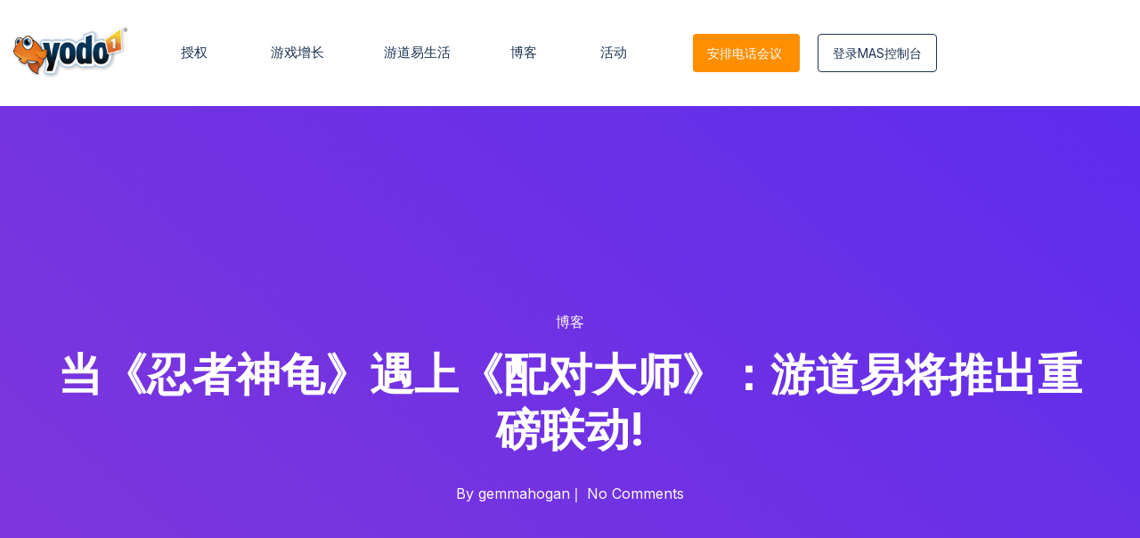

--- FILE ---
content_type: text/html; charset=UTF-8
request_url: https://yodo1.cn/yodo1-brings-teenage-mutant-ninja-turtles-to-match-masters-dont-miss-it/
body_size: 26731
content:
<!DOCTYPE html><html dir="ltr" lang="zh-Hans" prefix="og: https://ogp.me/ns#"><head><meta charset="UTF-8"><meta name="viewport" content="width=device-width, initial-scale=1.0, viewport-fit=cover" /><link rel="stylesheet" media="print" onload="this.onload=null;this.media='all';" id="ao_optimized_gfonts" href="https://fonts.googleapis.com/css?family=Inter:700,600,400%7CInter:700,600,400%7CInter:700,600,400&amp;display=swap"><link media="all" href="https://yodo1.cn/wp-content/cache/autoptimize/css/autoptimize_1ddb02a3dd8db6ed965aaf0b1f58c036.css" rel="stylesheet"><title>当《忍者神龟》遇上《配对大师》：游道易将推出重磅联动! - 游道易</title><meta name="description" content="请你准备好，因为《配对大师》和《忍者神龟》将在7月举行终极对决！在限时活动中扮演莱昂纳多、米开朗基罗、唐尼泰罗和拉斐尔等角色。由游道易提供支持。立即在iOS和谷歌Play上获取！" /><meta name="robots" content="max-image-preview:large" /><meta name="author" content="gemmahogan"/><meta name="baidu-site-verification" content="3yveH1yeXzSi7Jqa" /><link rel="canonical" href="https://yodo1.cn/yodo1-brings-teenage-mutant-ninja-turtles-to-match-masters-dont-miss-it/" /><meta name="generator" content="All in One SEO Pro (AIOSEO) 4.9.3" /> <script>var _hmt = _hmt || [];
(function() {
var hm = document.createElement("script");
hm.src = "https://hm.baidu.com/hm.js?cf05e846f1278f68a27976cacbb1e074";
var s = document.getElementsByTagName("script")[0]; 
s.parentNode.insertBefore(hm, s);
})();</script> <meta property="og:locale" content="zh_CN" /><meta property="og:site_name" content="游道易 - 让手游增长更简单" /><meta property="og:type" content="article" /><meta property="og:title" content="当《忍者神龟》遇上《配对大师》：游道易将推出重磅联动! - 游道易" /><meta property="og:description" content="请你准备好，因为《配对大师》和《忍者神龟》将在7月举行终极对决！在限时活动中扮演莱昂纳多、米开朗基罗、唐尼泰罗和拉斐尔等角色。由游道易提供支持。立即在iOS和谷歌Play上获取！" /><meta property="og:url" content="https://yodo1.cn/yodo1-brings-teenage-mutant-ninja-turtles-to-match-masters-dont-miss-it/" /><meta property="article:published_time" content="2023-07-26T15:20:40+00:00" /><meta property="article:modified_time" content="2023-11-06T19:29:49+00:00" /><meta property="article:publisher" content="https://facebook.com/yodo1games" /><meta name="twitter:card" content="summary_large_image" /><meta name="twitter:site" content="@yodo1games" /><meta name="twitter:title" content="当《忍者神龟》遇上《配对大师》：游道易将推出重磅联动! - 游道易" /><meta name="twitter:description" content="请你准备好，因为《配对大师》和《忍者神龟》将在7月举行终极对决！在限时活动中扮演莱昂纳多、米开朗基罗、唐尼泰罗和拉斐尔等角色。由游道易提供支持。立即在iOS和谷歌Play上获取！" /><meta name="twitter:creator" content="@yodo1games" /> <script type="application/ld+json" class="aioseo-schema">{"@context":"https:\/\/schema.org","@graph":[{"@type":"BlogPosting","@id":"https:\/\/yodo1.cn\/yodo1-brings-teenage-mutant-ninja-turtles-to-match-masters-dont-miss-it\/#blogposting","name":"\u5f53\u300a\u5fcd\u8005\u795e\u9f9f\u300b\u9047\u4e0a\u300a\u914d\u5bf9\u5927\u5e08\u300b\uff1a\u6e38\u9053\u6613\u5c06\u63a8\u51fa\u91cd\u78c5\u8054\u52a8! - \u6e38\u9053\u6613","headline":"\u5f53\u300a\u5fcd\u8005\u795e\u9f9f\u300b\u9047\u4e0a\u300a\u914d\u5bf9\u5927\u5e08\u300b\uff1a\u6e38\u9053\u6613\u5c06\u63a8\u51fa\u91cd\u78c5\u8054\u52a8!","author":{"@id":"https:\/\/yodo1.cn\/author\/gemmahogan\/#author"},"publisher":{"@id":"https:\/\/yodo1.cn\/#organization"},"image":{"@type":"ImageObject","url":"https:\/\/static.yodo1.cn\/wp-content\/uploads\/2023\/07\/28062442\/Teenage-Mutant-Ninja-Turtles-Match-Masters_2-1.webp","width":600,"height":320},"datePublished":"2023-07-26T15:20:40+00:00","dateModified":"2023-11-06T19:29:49+00:00","inLanguage":"zh-CN","mainEntityOfPage":{"@id":"https:\/\/yodo1.cn\/yodo1-brings-teenage-mutant-ninja-turtles-to-match-masters-dont-miss-it\/#webpage"},"isPartOf":{"@id":"https:\/\/yodo1.cn\/yodo1-brings-teenage-mutant-ninja-turtles-to-match-masters-dont-miss-it\/#webpage"},"articleSection":"\u535a\u5ba2"},{"@type":"BreadcrumbList","@id":"https:\/\/yodo1.cn\/yodo1-brings-teenage-mutant-ninja-turtles-to-match-masters-dont-miss-it\/#breadcrumblist","itemListElement":[{"@type":"ListItem","@id":"https:\/\/yodo1.cn#listItem","position":1,"name":"\u4e3b\u9801","item":"https:\/\/yodo1.cn","nextItem":{"@type":"ListItem","@id":"https:\/\/yodo1.cn\/category\/blog\/#listItem","name":"\u535a\u5ba2"}},{"@type":"ListItem","@id":"https:\/\/yodo1.cn\/category\/blog\/#listItem","position":2,"name":"\u535a\u5ba2","item":"https:\/\/yodo1.cn\/category\/blog\/","nextItem":{"@type":"ListItem","@id":"https:\/\/yodo1.cn\/yodo1-brings-teenage-mutant-ninja-turtles-to-match-masters-dont-miss-it\/#listItem","name":"\u5f53\u300a\u5fcd\u8005\u795e\u9f9f\u300b\u9047\u4e0a\u300a\u914d\u5bf9\u5927\u5e08\u300b\uff1a\u6e38\u9053\u6613\u5c06\u63a8\u51fa\u91cd\u78c5\u8054\u52a8!"},"previousItem":{"@type":"ListItem","@id":"https:\/\/yodo1.cn#listItem","name":"\u4e3b\u9801"}},{"@type":"ListItem","@id":"https:\/\/yodo1.cn\/yodo1-brings-teenage-mutant-ninja-turtles-to-match-masters-dont-miss-it\/#listItem","position":3,"name":"\u5f53\u300a\u5fcd\u8005\u795e\u9f9f\u300b\u9047\u4e0a\u300a\u914d\u5bf9\u5927\u5e08\u300b\uff1a\u6e38\u9053\u6613\u5c06\u63a8\u51fa\u91cd\u78c5\u8054\u52a8!","previousItem":{"@type":"ListItem","@id":"https:\/\/yodo1.cn\/category\/blog\/#listItem","name":"\u535a\u5ba2"}}]},{"@type":"Organization","@id":"https:\/\/yodo1.cn\/#organization","name":"Yodo1","description":"\u8ba9\u624b\u6e38\u589e\u957f\u66f4\u7b80\u5355","url":"https:\/\/yodo1.cn\/","sameAs":["https:\/\/facebook.com\/yodo1games","https:\/\/x.com\/yodo1games","https:\/\/instagram.com\/yodo1games","https:\/\/youtube.com\/yodo1games","https:\/\/linkedin.com\/company\/yodo1","https:\/\/en.wikipedia.org\/wiki\/Yodo1","https:\/\/github.com\/Yodo1Games"]},{"@type":"Person","@id":"https:\/\/yodo1.cn\/author\/gemmahogan\/#author","url":"https:\/\/yodo1.cn\/author\/gemmahogan\/","name":"gemmahogan","image":{"@type":"ImageObject","@id":"https:\/\/yodo1.cn\/yodo1-brings-teenage-mutant-ninja-turtles-to-match-masters-dont-miss-it\/#authorImage","url":"https:\/\/secure.gravatar.com\/avatar\/57bc3c917ea1535a881cf5936470c3d4e3e1a3e9579277caa17876f21b03e702?s=96&d=mm&r=g","width":96,"height":96,"caption":"gemmahogan"}},{"@type":"WebPage","@id":"https:\/\/yodo1.cn\/yodo1-brings-teenage-mutant-ninja-turtles-to-match-masters-dont-miss-it\/#webpage","url":"https:\/\/yodo1.cn\/yodo1-brings-teenage-mutant-ninja-turtles-to-match-masters-dont-miss-it\/","name":"\u5f53\u300a\u5fcd\u8005\u795e\u9f9f\u300b\u9047\u4e0a\u300a\u914d\u5bf9\u5927\u5e08\u300b\uff1a\u6e38\u9053\u6613\u5c06\u63a8\u51fa\u91cd\u78c5\u8054\u52a8! - \u6e38\u9053\u6613","description":"\u8bf7\u4f60\u51c6\u5907\u597d\uff0c\u56e0\u4e3a\u300a\u914d\u5bf9\u5927\u5e08\u300b\u548c\u300a\u5fcd\u8005\u795e\u9f9f\u300b\u5c06\u57287\u6708\u4e3e\u884c\u7ec8\u6781\u5bf9\u51b3\uff01\u5728\u9650\u65f6\u6d3b\u52a8\u4e2d\u626e\u6f14\u83b1\u6602\u7eb3\u591a\u3001\u7c73\u5f00\u6717\u57fa\u7f57\u3001\u5510\u5c3c\u6cf0\u7f57\u548c\u62c9\u6590\u5c14\u7b49\u89d2\u8272\u3002\u7531\u6e38\u9053\u6613\u63d0\u4f9b\u652f\u6301\u3002\u7acb\u5373\u5728iOS\u548c\u8c37\u6b4cPlay\u4e0a\u83b7\u53d6\uff01","inLanguage":"zh-CN","isPartOf":{"@id":"https:\/\/yodo1.cn\/#website"},"breadcrumb":{"@id":"https:\/\/yodo1.cn\/yodo1-brings-teenage-mutant-ninja-turtles-to-match-masters-dont-miss-it\/#breadcrumblist"},"author":{"@id":"https:\/\/yodo1.cn\/author\/gemmahogan\/#author"},"creator":{"@id":"https:\/\/yodo1.cn\/author\/gemmahogan\/#author"},"image":{"@type":"ImageObject","url":"https:\/\/static.yodo1.cn\/wp-content\/uploads\/2023\/07\/28062442\/Teenage-Mutant-Ninja-Turtles-Match-Masters_2-1.webp","@id":"https:\/\/yodo1.cn\/yodo1-brings-teenage-mutant-ninja-turtles-to-match-masters-dont-miss-it\/#mainImage","width":600,"height":320},"primaryImageOfPage":{"@id":"https:\/\/yodo1.cn\/yodo1-brings-teenage-mutant-ninja-turtles-to-match-masters-dont-miss-it\/#mainImage"},"datePublished":"2023-07-26T15:20:40+00:00","dateModified":"2023-11-06T19:29:49+00:00"},{"@type":"WebSite","@id":"https:\/\/yodo1.cn\/#website","url":"https:\/\/yodo1.cn\/","name":"Yodo1","description":"\u8ba9\u624b\u6e38\u589e\u957f\u66f4\u7b80\u5355","inLanguage":"zh-CN","publisher":{"@id":"https:\/\/yodo1.cn\/#organization"}}]}</script> <link rel='dns-prefetch' href='//js.hs-scripts.com' /><link rel='dns-prefetch' href='//cdn.lordicon.com' /><link rel='dns-prefetch' href='//www.googletagmanager.com' /><link rel='dns-prefetch' href='//use.fontawesome.com' /><link href='https://fonts.gstatic.com' crossorigin='anonymous' rel='preconnect' /><link rel="alternate" type="application/rss+xml" title="游道易 &raquo; Feed" href="https://yodo1.cn/feed/" /><link rel="alternate" type="application/rss+xml" title="游道易 &raquo; 评论 Feed" href="https://yodo1.cn/comments/feed/" /><link rel="alternate" title="oEmbed (JSON)" type="application/json+oembed" href="https://yodo1.cn/wp-json/oembed/1.0/embed?url=https%3A%2F%2Fyodo1.cn%2Fyodo1-brings-teenage-mutant-ninja-turtles-to-match-masters-dont-miss-it%2F" /><link rel="alternate" title="oEmbed (XML)" type="text/xml+oembed" href="https://yodo1.cn/wp-json/oembed/1.0/embed?url=https%3A%2F%2Fyodo1.cn%2Fyodo1-brings-teenage-mutant-ninja-turtles-to-match-masters-dont-miss-it%2F&#038;format=xml" /><style id='wp-img-auto-sizes-contain-inline-css' type='text/css'>img:is([sizes=auto i],[sizes^="auto," i]){contain-intrinsic-size:3000px 1500px}
/*# sourceURL=wp-img-auto-sizes-contain-inline-css */</style><style id='classic-theme-styles-inline-css' type='text/css'>/*! This file is auto-generated */
.wp-block-button__link{color:#fff;background-color:#32373c;border-radius:9999px;box-shadow:none;text-decoration:none;padding:calc(.667em + 2px) calc(1.333em + 2px);font-size:1.125em}.wp-block-file__button{background:#32373c;color:#fff;text-decoration:none}
/*# sourceURL=/wp-includes/css/classic-themes.min.css */</style><style id='font-awesome-svg-styles-default-inline-css' type='text/css'>.svg-inline--fa {
display: inline-block;
height: 1em;
overflow: visible;
vertical-align: -.125em;
}
/*# sourceURL=font-awesome-svg-styles-default-inline-css */</style><link rel='stylesheet' id='font-awesome-svg-styles-css' href='https://yodo1.cn/wp-content/cache/autoptimize/css/autoptimize_single_20f3124732abd6f5bea1c2e9f5fbf8b3.css' type='text/css' media='all' /><style id='font-awesome-svg-styles-inline-css' type='text/css'>.wp-block-font-awesome-icon svg::before,
.wp-rich-text-font-awesome-icon svg::before {content: unset;}
/*# sourceURL=font-awesome-svg-styles-inline-css */</style><style id='dominant-color-styles-inline-css' type='text/css'>img[data-dominant-color]:not(.has-transparency) { background-color: var(--dominant-color); }
/*# sourceURL=dominant-color-styles-inline-css */</style><link rel='stylesheet' id='dladdons-parallax-style-css' href='https://yodo1.cn/wp-content/cache/autoptimize/css/autoptimize_single_7caef54e93f9e7ceaa7c0a29d3d6cafb.css?ver=1.0.0' type='text/css' media='all' /><link rel='stylesheet' id='elementor-frontend-css' href='https://yodo1.cn/wp-content/uploads/elementor/css/custom-frontend.min.css?ver=1768822400' type='text/css' media='all' /><style id='elementor-frontend-inline-css' type='text/css'>.elementor-kit-7{--e-global-color-primary:#FF8E00;--e-global-color-secondary:#FF7100;--e-global-color-text:#4A5C75;--e-global-color-accent:#FFDC28;--e-global-color-eca87ee:#1D3353;--e-global-color-e6790f6:#F9FCFF;--e-global-color-fce43be:#1E96FC;--e-global-typography-primary-font-family:"Inter";--e-global-typography-primary-font-weight:600;--e-global-typography-secondary-font-family:"Inter";--e-global-typography-secondary-font-weight:400;--e-global-typography-text-font-family:"Inter";--e-global-typography-text-font-weight:400;--e-global-typography-accent-font-family:"Inter";--e-global-typography-accent-font-weight:500;}.elementor-kit-7 e-page-transition{background-color:#FFBC7D;}.elementor-kit-7 a{color:var( --e-global-color-primary );}.elementor-kit-7 a:hover{color:#FFBA00;}.elementor-section.elementor-section-boxed > .elementor-container{max-width:1140px;}.e-con{--container-max-width:1140px;}.elementor-widget:not(:last-child){margin-block-end:20px;}.elementor-element{--widgets-spacing:20px 20px;--widgets-spacing-row:20px;--widgets-spacing-column:20px;}{}h1.entry-title{display:var(--page-title-display);}@media(max-width:1180px){.elementor-section.elementor-section-boxed > .elementor-container{max-width:1024px;}.e-con{--container-max-width:1024px;}}@media(max-width:700px){.elementor-section.elementor-section-boxed > .elementor-container{max-width:767px;}.e-con{--container-max-width:767px;}}
body:not(.rtl) .elementor-26321 .elementor-element.elementor-element-188b148.drdt_sticky_fixed{left:0px;}body.rtl .elementor-26321 .elementor-element.elementor-element-188b148.drdt_sticky_fixed{right:0px;}.elementor-26321 .elementor-element.elementor-element-188b148.drdt_sticky_fixed{top:0px;z-index:5;}.elementor-26321 .elementor-element.elementor-element-b5103fa > .elementor-widget-container{padding:40px 120px 20px 120px;}.elementor-26321 .elementor-element.elementor-element-b5103fa{text-align:center;}.elementor-26321 .elementor-element.elementor-element-b5103fa .elementor-heading-title{font-size:32px;font-weight:700;color:var( --e-global-color-eca87ee );}.elementor-26321 .elementor-element.elementor-element-e6a62cf{--divider-border-style:solid;--divider-color:#9B9B9B;--divider-border-width:1px;}.elementor-26321 .elementor-element.elementor-element-e6a62cf .elementor-divider-separator{width:79%;margin:0 auto;margin-center:0;}.elementor-26321 .elementor-element.elementor-element-e6a62cf .elementor-divider{text-align:center;padding-block-start:15px;padding-block-end:15px;}.elementor-26321 .elementor-element.elementor-element-1adeb6d > .elementor-widget-container{padding:10px 120px 20px 120px;}.elementor-26321 .elementor-element.elementor-element-1004106 > .elementor-widget-container{padding:20px 120px 20px 120px;}.elementor-26321 .elementor-element.elementor-element-1004106 img{border-radius:4px 4px 4px 4px;}.elementor-26321 .elementor-element.elementor-element-29e9034 > .elementor-widget-container{padding:10px 120px 10px 120px;}.elementor-26321 .elementor-element.elementor-element-aeed4c2 > .elementor-widget-container{padding:20px 120px 20px 120px;}.elementor-26321 .elementor-element.elementor-element-aeed4c2 img{border-radius:4px 4px 4px 4px;}.elementor-26321 .elementor-element.elementor-element-61a39d7 > .elementor-widget-container{padding:10px 120px 10px 120px;}.elementor-26321 .elementor-element.elementor-element-dc2005c .elementor-button{background-color:#FF8E00;font-family:"Inter", Sans-serif;font-weight:500;fill:#FFFFFF;color:#FFFFFF;border-style:solid;border-width:2px 2px 2px 2px;border-color:var( --e-global-color-primary );padding:16px 50px 16px 50px;}.elementor-26321 .elementor-element.elementor-element-dc2005c .elementor-button:hover, .elementor-26321 .elementor-element.elementor-element-dc2005c .elementor-button:focus{background-color:var( --e-global-color-secondary );border-color:var( --e-global-color-secondary );}.elementor-26321 .elementor-element.elementor-element-dc2005c > .elementor-widget-container{margin:30px 0px 0px 0px;}.elementor-26321 .elementor-element.elementor-element-e95b8bb{padding:140px 0px 0px 0px;}body:not(.rtl) .elementor-26321 .elementor-element.elementor-element-e95b8bb.drdt_sticky_fixed{left:0px;}body.rtl .elementor-26321 .elementor-element.elementor-element-e95b8bb.drdt_sticky_fixed{right:0px;}.elementor-26321 .elementor-element.elementor-element-e95b8bb.drdt_sticky_fixed{top:0px;z-index:5;}.elementor-26321 .elementor-element.elementor-element-61b9360 .droit-post__area{margin:0px 0px 30px 0px;}@media(max-width:1180px){.elementor-26321 .elementor-element.elementor-element-b5103fa > .elementor-widget-container{padding:20px 120px 20px 120px;}.elementor-26321 .elementor-element.elementor-element-b5103fa .elementor-heading-title{line-height:1.3em;}.elementor-26321 .elementor-element.elementor-element-e6a62cf > .elementor-widget-container{padding:0px 60px 0px 60px;}.elementor-26321 .elementor-element.elementor-element-e95b8bb{padding:120px 20px 40px 20px;}.elementor-26321 .elementor-element.elementor-element-61b9360 > .elementor-widget-container{margin:0px 0px 0px 0px;padding:0px 0px 0px 0px;}}@media(max-width:700px){.elementor-26321 .elementor-element.elementor-element-b5103fa > .elementor-widget-container{padding:10px 20px 10px 20px;}.elementor-26321 .elementor-element.elementor-element-b5103fa{text-align:center;}.elementor-26321 .elementor-element.elementor-element-b5103fa .elementor-heading-title{font-size:25px;}.elementor-26321 .elementor-element.elementor-element-e6a62cf .elementor-divider-separator{width:87%;}.elementor-26321 .elementor-element.elementor-element-1adeb6d > .elementor-widget-container{padding:10px 20px 10px 20px;}.elementor-26321 .elementor-element.elementor-element-1004106 > .elementor-widget-container{padding:20px 20px 20px 20px;}.elementor-26321 .elementor-element.elementor-element-29e9034 > .elementor-widget-container{padding:10px 20px 0px 20px;}.elementor-26321 .elementor-element.elementor-element-aeed4c2 > .elementor-widget-container{padding:20px 20px 20px 20px;}.elementor-26321 .elementor-element.elementor-element-61a39d7 > .elementor-widget-container{padding:10px 20px 0px 20px;}.elementor-26321 .elementor-element.elementor-element-dc2005c > .elementor-widget-container{margin:30px 0px 30px 0px;}.elementor-26321 .elementor-element.elementor-element-dc2005c .elementor-button{font-size:14px;}.elementor-26321 .elementor-element.elementor-element-e95b8bb{padding:120px 20px 10px 20px;}.elementor-26321 .elementor-element.elementor-element-1dd4501 > .elementor-element-populated{padding:0px 0px 0px 0px;}}
.elementor-16436 .elementor-element.elementor-element-c32c3a3:not(.elementor-motion-effects-element-type-background), .elementor-16436 .elementor-element.elementor-element-c32c3a3 > .elementor-motion-effects-container > .elementor-motion-effects-layer{background-color:#FFFFFF;}.elementor-16436 .elementor-element.elementor-element-c32c3a3{transition:background 0.3s, border 0.3s, border-radius 0.3s, box-shadow 0.3s;margin-top:0%;margin-bottom:0%;padding:0% 0% 0% 0%;z-index:100000;}.elementor-16436 .elementor-element.elementor-element-c32c3a3 > .elementor-background-overlay{transition:background 0.3s, border-radius 0.3s, opacity 0.3s;}.elementor-16436 .elementor-element.elementor-element-c32c3a3 a{color:var( --e-global-color-text );}body:not(.rtl) .elementor-16436 .elementor-element.elementor-element-c32c3a3.drdt_sticky_fixed{left:0px;}body.rtl .elementor-16436 .elementor-element.elementor-element-c32c3a3.drdt_sticky_fixed{right:0px;}.elementor-16436 .elementor-element.elementor-element-c32c3a3.drdt_sticky_fixed{top:0px;z-index:5;}.elementor-16436 .elementor-element.elementor-element-cf613d4 > .elementor-element-populated{margin:0px 0px 0px 0px;--e-column-margin-right:0px;--e-column-margin-left:0px;padding:0px 0px 0px 0px;}.elementor-16436 .elementor-element.elementor-element-d8da051 .elementor-repeater-item-401eb86{border-radius:4px 4px 4px 4px;color:#FFFFFF;background-color:var( --e-global-color-primary );border:var( --e-global-color-primary );}.elementor-16436 .elementor-element.elementor-element-d8da051 .elementor-repeater-item-401eb86:hover{color:#FFFFFF;background:var( --e-global-color-secondary );border:var( --e-global-color-secondary );}.elementor-16436 .elementor-element.elementor-element-d8da051 .navbar_fixed .elementor-repeater-item-401eb86{color:#FFFFFF;background-color:var( --e-global-color-primary );border:var( --e-global-color-primary );}.elementor-16436 .elementor-element.elementor-element-d8da051 .navbar_fixed .elementor-repeater-item-401eb86:hover{color:#FFFFFF;background:var( --e-global-color-secondary );border:var( --e-global-color-secondary );}.elementor-16436 .elementor-element.elementor-element-d8da051 .elementor-repeater-item-3d2345c{border-radius:4px 4px 4px 4px;color:#1D3353;background-color:#FFFFFF;border:1px solid #1D3353;}.elementor-16436 .elementor-element.elementor-element-d8da051 .elementor-repeater-item-3d2345c:hover{color:#FFFFFF;background:#1D3353;border:1px solid #1D3353;}.elementor-16436 .elementor-element.elementor-element-d8da051 .navbar_fixed .elementor-repeater-item-3d2345c{color:#1D3353;background-color:#FFFFFF;border:1px solid #1D3353;}.elementor-16436 .elementor-element.elementor-element-d8da051 .navbar_fixed .elementor-repeater-item-3d2345c:hover{color:#FFFFFF;background:#1D3353;border:1px solid #1D3353;}.elementor-16436 .elementor-element.elementor-element-d8da051 > .elementor-widget-container{background-color:#FFFFFF;margin:0px 0px 0px 0px;padding:0px 0px 0px 0px;}.elementor-16436 .elementor-element.elementor-element-d8da051 .navbar-brand img{max-width:75%;}.elementor-16436 .elementor-element.elementor-element-d8da051 .header_area .navbar .navbar-nav {margin:0px 28px 0px 0px;}.elementor-16436 .elementor-element.elementor-element-d8da051 .header_area .navbar .btn_get{padding:0px 0px 0px 0px;}.elementor-16436 .elementor-element.elementor-element-3101009{z-index:20;}body:not(.rtl) .elementor-16436 .elementor-element.elementor-element-3101009.drdt_sticky_fixed{left:0px;}body.rtl .elementor-16436 .elementor-element.elementor-element-3101009.drdt_sticky_fixed{right:0px;}.elementor-16436 .elementor-element.elementor-element-3101009.drdt_sticky_fixed{top:0px;z-index:5;}.elementor-theme-builder-content-area{height:400px;}.elementor-location-header:before, .elementor-location-footer:before{content:"";display:table;clear:both;}@media(max-width:700px){.elementor-16436 .elementor-element.elementor-element-c32c3a3{z-index:20;}.elementor-16436 .elementor-element.elementor-element-3101009{z-index:20;}}/* Start custom CSS for section, class: .elementor-element-c32c3a3 */.justify-content-center {
justify-content: end !important;
}
.nav_right_btn {
display: flex !important;
justify-content: left;
}
#navbarSupportedContent a.btn_get {
padding: 12px 16px;
display: flex;
align-items: center;
}
.elementor-column-gap-default>.elementor-column>.elementor-element-populated {
padding: 0px !important;
}/* End custom CSS */
.elementor-18177 .elementor-element.elementor-element-668f94b a{color:var( --e-global-color-text );}.elementor-18177 .elementor-element.elementor-element-668f94b{padding:80px 100px 0px 100px;}body:not(.rtl) .elementor-18177 .elementor-element.elementor-element-668f94b.drdt_sticky_fixed{left:0px;}body.rtl .elementor-18177 .elementor-element.elementor-element-668f94b.drdt_sticky_fixed{right:0px;}.elementor-18177 .elementor-element.elementor-element-668f94b.drdt_sticky_fixed{top:0px;z-index:5;}.elementor-18177 .elementor-element.elementor-element-eee2159 > .elementor-element-populated{margin:0px 0px 0px 0px;--e-column-margin-right:0px;--e-column-margin-left:0px;padding:0px 0px 0px 0px;}.elementor-18177 .elementor-element.elementor-element-a0ccf7e > .elementor-widget-container{padding:0px 140px 0px 0px;}.elementor-18177 .elementor-element.elementor-element-a0ccf7e{text-align:start;}.elementor-18177 .elementor-element.elementor-element-691f5b3 > .elementor-widget-container{margin:10px 40px 35px 0px;padding:0px 0px 0px 0px;}.elementor-18177 .elementor-element.elementor-element-691f5b3{text-align:start;}.elementor-18177 .elementor-element.elementor-element-34fd2a8{--grid-template-columns:repeat(0, auto);--icon-size:25px;--grid-column-gap:20px;--grid-row-gap:0px;}.elementor-18177 .elementor-element.elementor-element-34fd2a8 .elementor-widget-container{text-align:left;}.elementor-18177 .elementor-element.elementor-element-34fd2a8 > .elementor-widget-container{margin:0px 0px 0px 0px;padding:10px 0px 5px 0px;}.elementor-18177 .elementor-element.elementor-element-34fd2a8 .elementor-social-icon{background-color:#FFFFFF;--icon-padding:0em;}.elementor-18177 .elementor-element.elementor-element-34fd2a8 .elementor-social-icon i{color:#656F88;}.elementor-18177 .elementor-element.elementor-element-34fd2a8 .elementor-social-icon svg{fill:#656F88;}.elementor-18177 .elementor-element.elementor-element-34fd2a8 .elementor-social-icon:hover{background-color:#FFFFFF;}.elementor-18177 .elementor-element.elementor-element-34fd2a8 .elementor-social-icon:hover i{color:#1D3353;}.elementor-18177 .elementor-element.elementor-element-34fd2a8 .elementor-social-icon:hover svg{fill:#1D3353;}.elementor-18177 .elementor-element.elementor-element-b4ac85a > .elementor-element-populated{margin:0px 0px 0px 20px;--e-column-margin-right:0px;--e-column-margin-left:20px;padding:0px 0px 0px 0px;}.elementor-18177 .elementor-element.elementor-element-cc0333f > .elementor-widget-container{padding:20px 20px 10px 20px;}.elementor-18177 .elementor-element.elementor-element-5b87424 .elementor-nav-menu--dropdown a:hover,
.elementor-18177 .elementor-element.elementor-element-5b87424 .elementor-nav-menu--dropdown a:focus,
.elementor-18177 .elementor-element.elementor-element-5b87424 .elementor-nav-menu--dropdown a.elementor-item-active,
.elementor-18177 .elementor-element.elementor-element-5b87424 .elementor-nav-menu--dropdown a.highlighted,
.elementor-18177 .elementor-element.elementor-element-5b87424 .elementor-menu-toggle:hover,
.elementor-18177 .elementor-element.elementor-element-5b87424 .elementor-menu-toggle:focus{color:#4A5C75;}.elementor-18177 .elementor-element.elementor-element-5b87424 .elementor-nav-menu--dropdown a:hover,
.elementor-18177 .elementor-element.elementor-element-5b87424 .elementor-nav-menu--dropdown a:focus,
.elementor-18177 .elementor-element.elementor-element-5b87424 .elementor-nav-menu--dropdown a.elementor-item-active,
.elementor-18177 .elementor-element.elementor-element-5b87424 .elementor-nav-menu--dropdown a.highlighted{background-color:#02010105;}.elementor-18177 .elementor-element.elementor-element-96a548a > .elementor-element-populated{margin:0px 0px 0px 20px;--e-column-margin-right:0px;--e-column-margin-left:20px;}.elementor-18177 .elementor-element.elementor-element-1200381 > .elementor-widget-container{padding:20px 20px 10px 20px;}.elementor-18177 .elementor-element.elementor-element-d8c236f .elementor-nav-menu--dropdown a:hover,
.elementor-18177 .elementor-element.elementor-element-d8c236f .elementor-nav-menu--dropdown a:focus,
.elementor-18177 .elementor-element.elementor-element-d8c236f .elementor-nav-menu--dropdown a.elementor-item-active,
.elementor-18177 .elementor-element.elementor-element-d8c236f .elementor-nav-menu--dropdown a.highlighted{background-color:#02010100;}.elementor-18177 .elementor-element.elementor-element-94696a2 > .elementor-element-populated{margin:0px 0px 0px 20px;--e-column-margin-right:0px;--e-column-margin-left:20px;padding:0px 0px 0px 0px;}.elementor-18177 .elementor-element.elementor-element-a2d58ff > .elementor-widget-container{padding:20px 20px 10px 20px;}.elementor-18177 .elementor-element.elementor-element-04847ec .elementor-nav-menu--dropdown a:hover,
.elementor-18177 .elementor-element.elementor-element-04847ec .elementor-nav-menu--dropdown a:focus,
.elementor-18177 .elementor-element.elementor-element-04847ec .elementor-nav-menu--dropdown a.elementor-item-active,
.elementor-18177 .elementor-element.elementor-element-04847ec .elementor-nav-menu--dropdown a.highlighted{background-color:#02010100;}body:not(.rtl) .elementor-18177 .elementor-element.elementor-element-dc17e61.drdt_sticky_fixed{left:0px;}body.rtl .elementor-18177 .elementor-element.elementor-element-dc17e61.drdt_sticky_fixed{right:0px;}.elementor-18177 .elementor-element.elementor-element-dc17e61.drdt_sticky_fixed{top:0px;z-index:5;}.elementor-18177 .elementor-element.elementor-element-6108549 > .elementor-element-populated{margin:15px 0px 0px 0px;--e-column-margin-right:0px;--e-column-margin-left:0px;}.elementor-18177 .elementor-element.elementor-element-a676534{padding:0px 0px 050px 0px;}body:not(.rtl) .elementor-18177 .elementor-element.elementor-element-a676534.drdt_sticky_fixed{left:0px;}body.rtl .elementor-18177 .elementor-element.elementor-element-a676534.drdt_sticky_fixed{right:0px;}.elementor-18177 .elementor-element.elementor-element-a676534.drdt_sticky_fixed{top:0px;z-index:5;}.elementor-18177 .elementor-element.elementor-element-f0efb02{--divider-border-style:solid;--divider-color:#4A5C75A6;--divider-border-width:1px;}.elementor-18177 .elementor-element.elementor-element-f0efb02 .elementor-divider-separator{width:100%;}.elementor-18177 .elementor-element.elementor-element-f0efb02 .elementor-divider{padding-block-start:15px;padding-block-end:15px;}.elementor-18177 .elementor-element.elementor-element-15c0a99 > .elementor-widget-container{margin:0px 0px 0px 0px;padding:020px 0px 0px 0px;}.elementor-18177 .elementor-element.elementor-element-15c0a99{text-align:center;}.elementor-18177 .elementor-element.elementor-element-15c0a99 .elementor-heading-title{color:#4A5C75;}.elementor-theme-builder-content-area{height:400px;}.elementor-location-header:before, .elementor-location-footer:before{content:"";display:table;clear:both;}@media(max-width:1180px){.elementor-18177 .elementor-element.elementor-element-668f94b{padding:0px 60px 0px 60px;}.elementor-18177 .elementor-element.elementor-element-a0ccf7e > .elementor-widget-container{padding:0px 50px 0px 0px;}.elementor-18177 .elementor-element.elementor-element-dc17e61{padding:0px 20px 0px 20px;}.elementor-18177 .elementor-element.elementor-element-0200098 > .elementor-element-populated{margin:0px 0px 0px 0px;--e-column-margin-right:0px;--e-column-margin-left:0px;padding:0px 0px 0px 0px;}}@media(max-width:700px){.elementor-18177 .elementor-element.elementor-element-668f94b{padding:20px 0px 0px 0px;}.elementor-18177 .elementor-element.elementor-element-a0ccf7e > .elementor-widget-container{margin:0px 0200px 0px 0px;padding:0px 0px 0px 30px;}.elementor-18177 .elementor-element.elementor-element-691f5b3 > .elementor-widget-container{margin:20px 0px 20px 30px;}.elementor-18177 .elementor-element.elementor-element-691f5b3{text-align:start;}.elementor-18177 .elementor-element.elementor-element-34fd2a8 > .elementor-widget-container{padding:10px 0px 20px 30px;}.elementor-18177 .elementor-element.elementor-element-cc0333f > .elementor-widget-container{padding:20px 0px 20px 010px;}.elementor-18177 .elementor-element.elementor-element-cc0333f{text-align:start;}.elementor-18177 .elementor-element.elementor-element-1200381 > .elementor-widget-container{padding:20px 0px 20px 10px;}.elementor-18177 .elementor-element.elementor-element-d8c236f > .elementor-widget-container{margin:0px 0px 20px -10px;padding:0px 0px 0px 0px;}.elementor-18177 .elementor-element.elementor-element-a2d58ff > .elementor-widget-container{padding:20px 0px 20px 10px;}.elementor-18177 .elementor-element.elementor-element-04847ec > .elementor-widget-container{margin:0px 0px 20px -10px;}.elementor-18177 .elementor-element.elementor-element-dc17e61{margin-top:0px;margin-bottom:0px;padding:0px 0px 0px 0px;}.elementor-18177 .elementor-element.elementor-element-6108549 > .elementor-element-populated{margin:0px 0px 0px 0px;--e-column-margin-right:0px;--e-column-margin-left:0px;padding:0px 0px 0px 0px;}.elementor-18177 .elementor-element.elementor-element-a676534{margin-top:0px;margin-bottom:0px;}.elementor-18177 .elementor-element.elementor-element-0200098 > .elementor-element-populated{margin:0px 0px 0px 0px;--e-column-margin-right:0px;--e-column-margin-left:0px;padding:0px 0px 0px 0px;}.elementor-18177 .elementor-element.elementor-element-15c0a99 > .elementor-widget-container{margin:50px 0px 50px 0px;}.elementor-18177 .elementor-element.elementor-element-15c0a99{text-align:center;}}
/*# sourceURL=elementor-frontend-inline-css */</style><link rel='stylesheet' id='saasland-main-css' href='https://yodo1.cn/wp-content/cache/autoptimize/css/autoptimize_single_2b68ce7bce988adc93f48b12e980b129.css?ver=6.9' type='text/css' media='all' /><style id='saasland-root-inline-css' type='text/css'>.blog_breadcrumb_area{height: 600px;}
@media (max-width: 991px) {
header.header_area .menu > .nav-item > .nav-link, 
.header_area .navbar .navbar-nav .menu-item a, 
.menu>.nav-item.submenu .dropdown-menu .nav-item .nav-link {
color: #051441 !important;
}
}
@media (max-width: 991px) {
.menu>.nav-item {
border-bottom-color:  !important;
}
}
.breadcrumb_area.blog_title_bar:before {
background-image: -moz-linear-gradient(180deg, #5e2ced 0%, #7cdfea 100%);
background-image: -webkit-linear-gradient(180deg, #5e2ced 0%, #7cdfea 100%);
background-image: -ms-linear-gradient(180deg, #5e2ced 0%, #7cdfea 100%);
}
.single-product .product_details_area,
.single section.blog_area_two,
.elementor-template-full-width .elementor.elementor-26321,
.sec_pad.page_wrapper {
padding-top: px;
}
.single-post section.blog_area_two,
.elementor-template-full-width .elementor.elementor-26321,
.sec_pad.page_wrapper {
padding-bottom: px;
} 
/*# sourceURL=saasland-root-inline-css */</style><style id='saasland-responsive-inline-css' type='text/css'>.blog_breadcrumb_area{height: 600px;}
@media (max-width: 991px) {
header.header_area .menu > .nav-item > .nav-link, 
.header_area .navbar .navbar-nav .menu-item a, 
.menu>.nav-item.submenu .dropdown-menu .nav-item .nav-link {
color: #051441 !important;
}
}
@media (max-width: 991px) {
.menu>.nav-item {
border-bottom-color:  !important;
}
}
.breadcrumb_area.blog_title_bar:before {
background-image: -moz-linear-gradient(180deg, #5e2ced 0%, #7cdfea 100%);
background-image: -webkit-linear-gradient(180deg, #5e2ced 0%, #7cdfea 100%);
background-image: -ms-linear-gradient(180deg, #5e2ced 0%, #7cdfea 100%);
}
.single-product .product_details_area,
.single section.blog_area_two,
.elementor-template-full-width .elementor.elementor-26321,
.sec_pad.page_wrapper {
padding-top: px;
}
.single-post section.blog_area_two,
.elementor-template-full-width .elementor.elementor-26321,
.sec_pad.page_wrapper {
padding-bottom: px;
} 
/*# sourceURL=saasland-responsive-inline-css */</style><link rel='stylesheet' id='font-awesome-official-css' href='https://use.fontawesome.com/releases/v6.1.1/css/all.css' type='text/css' media='all' integrity="sha384-/frq1SRXYH/bSyou/HUp/hib7RVN1TawQYja658FEOodR/FQBKVqT9Ol+Oz3Olq5" crossorigin="anonymous" /><link rel='stylesheet' id='e-apple-webkit-css' href='https://yodo1.cn/wp-content/uploads/elementor/css/custom-apple-webkit.min.css?ver=1768822400' type='text/css' media='all' /><link rel='stylesheet' id='widget-nav-menu-css' href='https://yodo1.cn/wp-content/uploads/elementor/css/custom-pro-widget-nav-menu.min.css?ver=1768822400' type='text/css' media='all' /><link rel='stylesheet' id='saasland-custom-css' href='https://yodo1.cn/wp-content/cache/autoptimize/css/autoptimize_single_d6dffba9f77a83bbb0451ec35c15bf3b.css?ver=6.9' type='text/css' media='all' /><noscript></noscript><link rel='stylesheet' id='font-awesome-official-v4shim-css' href='https://use.fontawesome.com/releases/v6.1.1/css/v4-shims.css' type='text/css' media='all' integrity="sha384-4Jczmr1SlicmtiAiHGxwWtSzLJAS97HzJsKGqfC0JtZktLrPXIux1u6GJNVRRqiN" crossorigin="anonymous" /> <script type="text/javascript" id="web-worker-offloading-js-before">window.partytown = {...(window.partytown || {}), ...{"lib":"\/wp-content\/plugins\/web-worker-offloading\/build\/","globalFns":["gtag","wp_has_consent"],"forward":["dataLayer.push","gtag"],"mainWindowAccessors":["_googlesitekitConsentCategoryMap","_googlesitekitConsents","wp_consent_type","wp_fallback_consent_type","wp_has_consent","waitfor_consent_hook"]}};
//# sourceURL=web-worker-offloading-js-before</script> <script type="text/javascript" id="web-worker-offloading-js-after">/* Partytown 0.10.2-dev1727590485751 - MIT builder.io */
const t={preserveBehavior:!1},e=e=>{if("string"==typeof e)return[e,t];const[n,r=t]=e;return[n,{...t,...r}]},n=Object.freeze((()=>{const t=new Set;let e=[];do{Object.getOwnPropertyNames(e).forEach((n=>{"function"==typeof e[n]&&t.add(n)}))}while((e=Object.getPrototypeOf(e))!==Object.prototype);return Array.from(t)})());!function(t,r,o,i,a,s,c,d,l,p,u=t,f){function h(){f||(f=1,"/"==(c=(s.lib||"/~partytown/")+(s.debug?"debug/":""))[0]&&(l=r.querySelectorAll('script[type="text/partytown"]'),i!=t?i.dispatchEvent(new CustomEvent("pt1",{detail:t})):(d=setTimeout(v,999999999),r.addEventListener("pt0",w),a?y(1):o.serviceWorker?o.serviceWorker.register(c+(s.swPath||"partytown-sw.js"),{scope:c}).then((function(t){t.active?y():t.installing&&t.installing.addEventListener("statechange",(function(t){"activated"==t.target.state&&y()}))}),console.error):v())))}function y(e){p=r.createElement(e?"script":"iframe"),t._pttab=Date.now(),e||(p.style.display="block",p.style.width="0",p.style.height="0",p.style.border="0",p.style.visibility="hidden",p.setAttribute("aria-hidden",!0)),p.src=c+"partytown-"+(e?"atomics.js?v=0.10.2-dev1727590485751":"sandbox-sw.html?"+t._pttab),r.querySelector(s.sandboxParent||"body").appendChild(p)}function v(n,o){for(w(),i==t&&(s.forward||[]).map((function(n){const[r]=e(n);delete t[r.split(".")[0]]})),n=0;n<l.length;n++)(o=r.createElement("script")).innerHTML=l[n].innerHTML,o.nonce=s.nonce,r.head.appendChild(o);p&&p.parentNode.removeChild(p)}function w(){clearTimeout(d)}s=t.partytown||{},i==t&&(s.forward||[]).map((function(r){const[o,{preserveBehavior:i}]=e(r);u=t,o.split(".").map((function(e,r,o){var a;u=u[o[r]]=r+1<o.length?u[o[r]]||(a=o[r+1],n.includes(a)?[]:{}):(()=>{let e=null;if(i){const{methodOrProperty:n,thisObject:r}=((t,e)=>{let n=t;for(let t=0;t<e.length-1;t+=1)n=n[e[t]];return{thisObject:n,methodOrProperty:e.length>0?n[e[e.length-1]]:void 0}})(t,o);"function"==typeof n&&(e=(...t)=>n.apply(r,...t))}return function(){let n;return e&&(n=e(arguments)),(t._ptf=t._ptf||[]).push(o,arguments),n}})()}))})),"complete"==r.readyState?h():(t.addEventListener("DOMContentLoaded",h),t.addEventListener("load",h))}(window,document,navigator,top,window.crossOriginIsolated);
//# sourceURL=web-worker-offloading-js-after</script> <script type="text/javascript" src="https://yodo1.cn/wp-includes/js/jquery/jquery.min.js?ver=3.7.1" id="jquery-core-js"></script> 
<script type="text/partytown" src="https://www.googletagmanager.com/gtag/js?id=GT-MJKR89W" id="google_gtagjs-js" async></script> <script type="text/partytown" id="google_gtagjs-js-after">window.dataLayer = window.dataLayer || [];function gtag(){dataLayer.push(arguments);}
gtag("set","linker",{"domains":["yodo1.cn"]});
gtag("js", new Date());
gtag("set", "developer_id.dZTNiMT", true);
gtag("config", "GT-MJKR89W");
//# sourceURL=google_gtagjs-js-after</script> <link rel="https://api.w.org/" href="https://yodo1.cn/wp-json/" /><link rel="alternate" title="JSON" type="application/json" href="https://yodo1.cn/wp-json/wp/v2/posts/26321" /><link rel="EditURI" type="application/rsd+xml" title="RSD" href="https://yodo1.cn/xmlrpc.php?rsd" /><meta name="generator" content="WordPress 6.9" /><link rel='shortlink' href='https://yodo1.cn/?p=26321' /><meta name="generator" content="Redux 4.5.10" /><meta name="generator" content="auto-sizes 1.7.0"><meta name="generator" content="dominant-color-images 1.2.0"><meta name="generator" content="Site Kit by Google 1.170.0" />  <script class="hsq-set-content-id" data-content-id="blog-post">var _hsq = _hsq || [];
_hsq.push(["setContentType", "blog-post"]);</script>  <script type="text/javascript">(function(c,l,a,r,i,t,y){
c[a]=c[a]||function(){(c[a].q=c[a].q||[]).push(arguments)};t=l.createElement(r);t.async=1;
t.src="https://www.clarity.ms/tag/"+i+"?ref=wordpress";y=l.getElementsByTagName(r)[0];y.parentNode.insertBefore(t,y);
})(window, document, "clarity", "script", "hn87ric2an");</script> <meta name="generator" content="performance-lab 4.0.1; plugins: auto-sizes, dominant-color-images, image-prioritizer, performant-translations, speculation-rules, web-worker-offloading, webp-uploads"><meta name="generator" content="performant-translations 1.2.0"><meta name="generator" content="web-worker-offloading 0.2.0"><meta name="generator" content="webp-uploads 2.6.1"><meta name="generator" content="speculation-rules 1.6.0"><meta name="generator" content="Elementor 3.34.1; features: additional_custom_breakpoints; settings: css_print_method-internal, google_font-disabled, font_display-swap"> <noscript><iframe onload="Wpfcll.r(this,true);" data-wpfc-original-src="https://www.googletagmanager.com/ns.html?id=GTM-KG4Q667"
height="0" width="0" style="display:none;visibility:hidden"></iframe></noscript><meta name="generator" content="optimization-detective 1.0.0-beta4"><style>.e-con.e-parent:nth-of-type(n+4):not(.e-lazyloaded):not(.e-no-lazyload),
.e-con.e-parent:nth-of-type(n+4):not(.e-lazyloaded):not(.e-no-lazyload) * {
background-image: none !important;
}
@media screen and (max-height: 1024px) {
.e-con.e-parent:nth-of-type(n+3):not(.e-lazyloaded):not(.e-no-lazyload),
.e-con.e-parent:nth-of-type(n+3):not(.e-lazyloaded):not(.e-no-lazyload) * {
background-image: none !important;
}
}
@media screen and (max-height: 640px) {
.e-con.e-parent:nth-of-type(n+2):not(.e-lazyloaded):not(.e-no-lazyload),
.e-con.e-parent:nth-of-type(n+2):not(.e-lazyloaded):not(.e-no-lazyload) * {
background-image: none !important;
}
}</style><meta name="generator" content="image-prioritizer 1.0.0-beta3">  <script type="text/javascript">( function( w, d, s, l, i ) {
w[l] = w[l] || [];
w[l].push( {'gtm.start': new Date().getTime(), event: 'gtm.js'} );
var f = d.getElementsByTagName( s )[0],
j = d.createElement( s ), dl = l != 'dataLayer' ? '&l=' + l : '';
j.async = true;
j.src = 'https://www.googletagmanager.com/gtm.js?id=' + i + dl;
f.parentNode.insertBefore( j, f );
} )( window, document, 'script', 'dataLayer', 'GTM-5MGW4JJX' );</script> <link rel="icon" href="https://static.yodo1.cn/wp-content/uploads/2022/11/28063740/Yodo1_favicon-70x70.png" sizes="32x32" /><link rel="icon" href="https://static.yodo1.cn/wp-content/uploads/2022/11/28063740/Yodo1_favicon-300x300.png" sizes="192x192" /><link rel="apple-touch-icon" href="https://static.yodo1.cn/wp-content/uploads/2022/11/28063740/Yodo1_favicon-300x300.png" /><meta name="msapplication-TileImage" content="https://static.yodo1.cn/wp-content/uploads/2022/11/28063740/Yodo1_favicon-300x300.png" /><style type="text/css" id="wp-custom-css">.dot_icon_top span i {
margin-top: -18px;
}
.tabs_services_items .tab_img_info:before {
display: none;
}
/* blog tags style */
.blog-sidebar .wp-block-tag-cloud a {
display: inline-block;
color: #595b64;
border: 1px solid #cfcfe6;
border-radius: 3px;
padding: 6px 18px;
transition: all .2s linear;
margin: 5px;
font-size: 14px;
font-weight: 400;
font-family: 'Poppins';
}
.blog-sidebar .wp-block-tag-cloud a:hover{
color: #5e2ced;
}
/* end blog tags style */
/*** Remove hobe***/
.woocommerce form .password-input, .woocommerce-page form .password-input{
width: 100%;
}
@media (max-width: 767px) {
.woocommerce .col2-set .col-1, .woocommerce-page .col2-set .col-1,
.woocommerce .col2-set .col-2, .woocommerce-page .col2-set .col-2 {
max-width: 100%;
} 
}
/* widgets remove css */
.herro_company {
background-image: -webkit-linear-gradient(125deg,#5f51fb 0%,#ae59cb 64%,#fd609b 100%);
}
.saas2_demo_subscirber
.dl_pro_subscribe_form .dl_form_control {
margin: 0;
border-bottom: 1px solid #3d64f4;
text-align: center;
}
.saas2_demo_subscirber input.dl_form_control {
padding-left: 0;
}
.saas2_demo_subscirber button.dl_cu_btn.dl_btn_hover_style_one {
width: 40%;
margin-left: 120px;
margin-top: 40px;
}
.saas2_demo_subscirber button.dl_cu_btn.dl_btn_hover_style_one {
box-shadow: 0 20px 30px 0 rgb(61 100 244 / 16%);
}
.saas2_demo_subscirber button.dl_cu_btn.dl_btn_hover_style_one:hover {
box-shadow: unset;
}
@media(max-width: 768px){
.saas2_demo_subscirber .dl_pro_subscribe_form button.dl_cu_btn.dl_btn_hover_style_one {
margin-left: 48px;
width: 66%;
}
}
@media(max-width: 1024px){
.saas2_demo_subscirber button.dl_cu_btn.dl_btn_hover_style_one {
width: 48%;
margin-left: 100px;
}
}
@media(max-width: 575px){
.saas2_demo_subscirber .dl_pro_subscribe_form button.dl_cu_btn.dl_btn_hover_style_one {
width: 48%;
margin-left: 100px;
}
}
/* end */
/* project_subscribe_form */
.project_subscribe_form .dl_form_control_wrap.dl-field-email {
width:70%;
}
.project_subscribe_form button.dl_cu_btn.dl_btn_hover_style_one {
width: 20%;
cursor: pointer;
}
.project_subscribe_form .dl_pro_subscribe_form {
box-shadow: 0 30px 30px 0 rgb(0 11 40 / 10%);
}
.project_subscribe_form .dl_pro_subscribe_form .dl_form_control {
margin: 0;
}
@media(max-width:575px){
.project_subscribe_form .dl_pro_subscribe_form {
background-color: #60202000 !important;
}
.project_subscribe_form input.dl_form_control {
border: 1px solid #e9ebf4;
}
}
/* project_subscribe_form end */
/* JOB PAGE */
body > section.job_details_area.sec_pad > div > div > div.col-lg-8 > form  {
display: none;
}
.job_details_area.sec_pad {
padding: 120px 0 0 0;
}
/* button.navbar-toggler.collapsed.drdt-ignore-dark {
background-color: #949aa3 !important;
}
*/
/* playbook form - Copy from yodo1.com */
.playbook-form {
font-family: "Lexend", Sans-serif;
display: flex;
gap: 24px;
flex-direction: column;
}
.playbook-form ul {
padding:0;
margin: 0;
max-width: 80%;
}
.playbook-form ul.inputs-list label {
display:flex;
justify-content:flex-start;
align-items:center;
}
.playbook-form ul.inputs-list label span {
margin-left:8px;
}
.playbook-form label span {
font-family: "Lexend", Sans-serif;
font-size:14px;
font-weight:500;
line-height:21px;
display: inline-block;
margin-left:8px;
}
.playbook-form label span.hs-form-required {
display:inline;
}
.playbook-form input,
.playbook-form textarea,
.playbook-form select {
padding: 18px 16px !important;
box-shadow:
0px 3px 6px 0px #C9C9C91A,
0px 10px 10px 0px #C9C9C917,
0px 23px 14px 0px #C9C9C90D,
0px 41px 16px 0px #C9C9C903,
0px 64px 18px 0px #C9C9C900;
border:1px solid #1D33530A;
-webkit-border-radius: 12px;
-moz-border-radius: 12px;
border-radius: 12px;
color:#2D1D53;
font-size:14px;
font-weight:500;
}
.playbook-form input.error,
.playbook-form textarea.error {
border:1px solid #ff8e00;
}
.hs-error-msgs li {
color: #f2545b;
}
.playbook-form.contact-us-form .hs-most_popular_game_url,
.playbook-form.contact-us-form .hs-fieldtype-phonenumber,
.playbook-form.contact-us-form .hs-fieldtype-textarea,
.playbook-form.contact-us-form .hs-fieldtype-select {
width:100%;
max-width:100%;
}
.playbook-form input:focus,
.playbook-form input:focus-visible,
.playbook-form textarea:focus,
.playbook-form textarea:focus-visible{
border-color:#A60BFF80!important;
}
.playbook-form .legal-consent-container .hs-richtext {
margin:36px 0;
}
.playbook-form .legal-consent-container .hs-richtext:first-child {
margin-top:0px;
}
.playbook-form .legal-consent-container .field.hs-form-field {
margin-bottom:0px;
}
.playbook-form p {
font-weight:600;
font-size:12px;
line-height:18px;
}
.playbook-form .inputs-list label span {
color:#000;
}
.playbook-form .hs-submit input {
width:auto;
font-size:12px!important;
color:#FBFBFD;
font-weight:600!important;
line-height:18px;
padding:16px 24px!important;
background:#FF8E00;
font-family:"Poppins", Sans-serif;
}
#fit-content-height {
height:fit-content;
}
@media only screen and (min-width: 768px) {
.playbook-form {
display:block;
}
.playbook-form input {
font-size:16px;
}
.playbook-form label span {
font-size:16px;
line-height:24px;
}
.playbook-form .hs-form-field {
max-width: calc(50% - 8px);
display: inline-block;
width: 100%;
margin-bottom:24px;
vertical-align: top;
}
.playbook-form.contact-us-form .hs-form-field:nth-child(even),
.playbook-form .hs-form-field:nth-child(odd) {
margin-right:8px;
}
.playbook-form.contact-us-form .hs-form-field:nth-child(odd)
.playbook-form .hs-form-field:nth-child(even) {
margin-left:8px;
}
.playbook-form .legal-consent-container {
margin-top:24px;
}
.playbook-form p {
font-weight:400;
font-size:16px;
line-height:24px;
}
.playbook-form .legal-consent-container .hs-form-field {
max-width:100%;
}
.playbook-form .legal-consent-container .hs-richtext a {
color:#2D1D53;
font-weight:600;
}
.playbook-form ul {
max-width:100%;
}
.purple {
color:#A60BFF;
}
}</style><style id="saasland_opt-dynamic-css" title="dynamic-css" class="redux-options-output">:root{--accent_solid_color:#ff8e00;--theme_secondary_color_opt:#051441;--theme_body_color_opt:#677294;}header.header_area.has_header_bg{background:#ffffff;}.header_area.navbar_fixed{background:#ffffff;}#navbarSupportedContent a.btn_get{font-family:Inter;line-height:17px;font-weight:normal;font-style:normal;font-size:14px;}.header_area .navbar .btn_get{color:#ffffff;}.header_area .navbar .btn_get{border-color:#ff8e00;}.header_area .navbar .btn_get{background:#ff8e00;}.header_area .navbar .btn_get:hover{color:#ffffff;}.header_area .navbar .btn_get:hover{border-color:#ff7100;}.header_area .navbar .btn_get:hover{background:#ff7100;}.navbar_fixed .header_area .navbar .btn_get:hover{border-color:#ff7100;}.navbar_fixed.header_area .navbar .btn_get{border-color:#ff8e00;}.navbar_fixed.header_area .navbar .btn_get{color:#ffffff;}.navbar_fixed.header_area .navbar .btn_get{background:#ff8e00;}.header_area.navbar_fixed .navbar .btn_get.btn-meta:hover{color:#ffffff;}.header_area.navbar_fixed .navbar .btn_get.btn-meta:hover{background:#ff7100;}.header_area.navbar_fixed .navbar .btn_get.btn-meta:hover{border-color:#ff7100;}.breadcrumb_content h1, .breadcrumb_content_two h1{font-family:Inter;font-weight:normal;font-style:normal;}.breadcrumb_content p{font-family:Inter;font-weight:normal;font-style:normal;}.breadcrumb_area::after{background:linear-gradient(90deg, 0%,  100%);background:-moz-linear-gradient(0deg, 0%,  100%);background:-webkit-linear-gradient(0deg, 0%,  100%);background:-o-linear-gradient(0deg, 0%,  100%);background:-ms-linear-gradient(0deg, 0%,  100%)}.blog_title_bar .breadcrumb_content h1, .blog_title_bar .breadcrumb_content_two h1{font-family:Inter;text-align:center;line-height:64px;font-weight:700;font-style:normal;color:#ffffff;font-size:48px;}.blog_title_bar .breadcrumb_content p{font-family:Inter;text-align:center;line-height:28px;font-weight:600;font-style:normal;color:#ffffff;font-size:24px;}.blog_title_bar{background:linear-gradient(90deg,#5e2ced 12%, #7cdfea 100%%);background:-moz-linear-gradient(0deg,#5e2ced 12%, #7cdfea 100%%);background:-webkit-linear-gradient(0deg,#5e2ced 12%, #7cdfea 100%%);background:-o-linear-gradient(0deg,#5e2ced 12%, #7cdfea 100%%);background:-ms-linear-gradient(0deg,#5e2ced 12%, #7cdfea 100%%)}.blog_breadcrumb_area{background:linear-gradient(90deg, 0%,  100%);background:-moz-linear-gradient(0deg, 0%,  100%);background:-webkit-linear-gradient(0deg, 0%,  100%);background:-o-linear-gradient(0deg, 0%,  100%);background:-ms-linear-gradient(0deg, 0%,  100%)}.new_footer_top{padding-top:70px;padding-right:0px;padding-bottom:70px;padding-left:0px;}.new_footer_area{background:#ffffff;}.footer-widget .widget_title{font-family:Inter;font-weight:700;font-style:normal;}.new_footer_top p, .new_footer_top .f_widget.about-widget ul li a{font-family:Inter;font-weight:400;font-style:normal;}.header_area .navbar .navbar-nav .menu-item a,
.menu > .nav-item.submenu .dropdown-menu .nav-item .nav-link{font-family:Inter;line-height:32px;font-weight:normal;font-style:normal;}.menu > .nav-item.submenu.mega_menu.mega_menu_two .mega_menu_inner .dropdown-menu .nav-item .item .text{font-family:Inter;font-weight:normal;font-style:normal;}.header_area .navbar .navbar-nav .menu-item a{color:#1d3353;}.navbar .search_cart .search a.nav-link:before, .menu_toggle .hamburger span, .menu_toggle .hamburger-cross span{background:#1d3353;}.header_area .navbar .navbar-nav .menu-item a:hover, .header_area .menu > .nav-item.active .nav-link{color:#8224e3;}.header_area .navbar .navbar-nav > .nav-item{margin-right:22px;}.menu>.nav-item.submenu .dropdown-menu .nav-item .nav-link, .dropdown-menu span{color:#1d3353;}.menu>.nav-item.submenu .dropdown-menu .nav-item .nav-link:hover,.menu>.nav-item.submenu .dropdown-menu .nav-item:hover>.nav-link,
.menu>.nav-item.submenu .dropdown-menu .nav-item.active>.nav-link, .menu>.nav-item.submenu .dropdown-menu .nav-item:hover>.nav-link span{color:#8224e3;}header.navbar_fixed .menu > .nav-item > .nav-link, header.header_area.navbar_fixed .navbar .navbar-nav .menu-item a, 
.header_area.navbar_fixed .menu_center .menu > .nav-item > .nav-link, header.navbar_fixed .navbar .search_cart .search a.nav-link i{color:#051441;}header.navbar_fixed .navbar .search_cart .search a.nav-link:before{background:#051441;}
.header_area.navbar_fixed .menu>.nav-item.active>.nav-link,
.header_area.navbar_fixed .menu>.nav-item:hover>.nav-link,
.header_area.navbar_fixed .navbar .navbar-nav .menu-item.active a,
.header_area.navbar_fixed .menu > .nav-item.active .nav-link,
.header_area.navbar_fixed .menu_center .menu > .nav-item:hover > .nav-link,
.menu_center .menu > .nav-item.submenu .dropdown-menu .nav-item:hover > .nav-link span,
.menu_center .menu > .nav-item.submenu .dropdown-menu .nav-item.active > .nav-link, 
.menu_center .menu > .nav-item.submenu .dropdown-menu .nav-item:hover > .nav-link,
.header_area.navbar_fixed .menu_center .menu > .nav-item.active > .nav-link
{color:#8224e3;}margin-bottom{.navbar .offcanfas_menu > .nav-item:not(:last-child):5px;}.header_area.mobile_menu_enabled .navbar .navbar-nav .menu-item a{color:#051441;}.header_area.mobile_menu_enabled .navbar .navbar-nav .menu-item a:hover{color:#051441;}.menu_toggle .hamburger span, .menu_toggle .hamburger-cross span{background:#051441;}header.header_area.navbar_fixed .menu_toggle .hamburger span, header.header_area.navbar_fixed .menu_toggle .hamburger-cross span{background:#051441;}body, .f_p, .p_service_item p, .blog_list_item_two .blog_content p{font-family:Inter;font-weight:normal;font-style:normal;}h1, h1.f_p, .breadcrumb_content h1{font-family:Inter;font-weight:normal;font-style:normal;}</style>
<script data-wpfc-render="false">var Wpfcll={s:[],osl:0,scroll:false,i:function(){Wpfcll.ss();window.addEventListener('load',function(){let observer=new MutationObserver(mutationRecords=>{Wpfcll.osl=Wpfcll.s.length;Wpfcll.ss();if(Wpfcll.s.length > Wpfcll.osl){Wpfcll.ls(false);}});observer.observe(document.getElementsByTagName("html")[0],{childList:true,attributes:true,subtree:true,attributeFilter:["src"],attributeOldValue:false,characterDataOldValue:false});Wpfcll.ls(true);});window.addEventListener('scroll',function(){Wpfcll.scroll=true;Wpfcll.ls(false);});window.addEventListener('resize',function(){Wpfcll.scroll=true;Wpfcll.ls(false);});window.addEventListener('click',function(){Wpfcll.scroll=true;Wpfcll.ls(false);});},c:function(e,pageload){var w=document.documentElement.clientHeight || body.clientHeight;var n=0;if(pageload){n=0;}else{n=(w > 800) ? 800:200;n=Wpfcll.scroll ? 800:n;}var er=e.getBoundingClientRect();var t=0;var p=e.parentNode ? e.parentNode:false;if(typeof p.getBoundingClientRect=="undefined"){var pr=false;}else{var pr=p.getBoundingClientRect();}if(er.x==0 && er.y==0){for(var i=0;i < 10;i++){if(p){if(pr.x==0 && pr.y==0){if(p.parentNode){p=p.parentNode;}if(typeof p.getBoundingClientRect=="undefined"){pr=false;}else{pr=p.getBoundingClientRect();}}else{t=pr.top;break;}}};}else{t=er.top;}if(w - t+n > 0){return true;}return false;},r:function(e,pageload){var s=this;var oc,ot;try{oc=e.getAttribute("data-wpfc-original-src");ot=e.getAttribute("data-wpfc-original-srcset");originalsizes=e.getAttribute("data-wpfc-original-sizes");if(s.c(e,pageload)){if(oc || ot){if(e.tagName=="DIV" || e.tagName=="A" || e.tagName=="SPAN"){e.style.backgroundImage="url("+oc+")";e.removeAttribute("data-wpfc-original-src");e.removeAttribute("data-wpfc-original-srcset");e.removeAttribute("onload");}else{if(oc){e.setAttribute('src',oc);}if(ot){e.setAttribute('srcset',ot);}if(originalsizes){e.setAttribute('sizes',originalsizes);}if(e.getAttribute("alt") && e.getAttribute("alt")=="blank"){e.removeAttribute("alt");}e.removeAttribute("data-wpfc-original-src");e.removeAttribute("data-wpfc-original-srcset");e.removeAttribute("data-wpfc-original-sizes");e.removeAttribute("onload");if(e.tagName=="IFRAME"){var y="https://www.youtube.com/embed/";if(navigator.userAgent.match(/\sEdge?\/\d/i)){e.setAttribute('src',e.getAttribute("src").replace(/.+\/templates\/youtube\.html\#/,y));}e.onload=function(){if(typeof window.jQuery !="undefined"){if(jQuery.fn.fitVids){jQuery(e).parent().fitVids({customSelector:"iframe[src]"});}}var s=e.getAttribute("src").match(/templates\/youtube\.html\#(.+)/);if(s){try{var i=e.contentDocument || e.contentWindow;if(i.location.href=="about:blank"){e.setAttribute('src',y+s[1]);}}catch(err){e.setAttribute('src',y+s[1]);}}}}}}else{if(e.tagName=="NOSCRIPT"){if(typeof window.jQuery !="undefined"){if(jQuery(e).attr("data-type")=="wpfc"){e.removeAttribute("data-type");jQuery(e).after(jQuery(e).text());}}}}}}catch(error){console.log(error);console.log("==>",e);}},ss:function(){var i=Array.prototype.slice.call(document.getElementsByTagName("img"));var f=Array.prototype.slice.call(document.getElementsByTagName("iframe"));var d=Array.prototype.slice.call(document.getElementsByTagName("div"));var a=Array.prototype.slice.call(document.getElementsByTagName("a"));var s=Array.prototype.slice.call(document.getElementsByTagName("span"));var n=Array.prototype.slice.call(document.getElementsByTagName("noscript"));this.s=i.concat(f).concat(d).concat(a).concat(s).concat(n);},ls:function(pageload){var s=this;[].forEach.call(s.s,function(e,index){s.r(e,pageload);});}};document.addEventListener('DOMContentLoaded',function(){wpfci();});function wpfci(){Wpfcll.i();}</script>
</head><body class="wp-singular post-template-default single single-post postid-26321 single-format-standard wp-embed-responsive wp-theme-saasland droit-header droit-footer droit-template-saasland droit-stylesheet-saasland not_logged_in saasland-3.6.3 elementor-default elementor-kit-7 elementor-page elementor-page-26321 elementor-page-32375"> <noscript> <iframe onload="Wpfcll.r(this,true);" data-wpfc-original-src="https://www.googletagmanager.com/ns.html?id=GTM-5MGW4JJX" height="0" width="0" style="display:none;visibility:hidden"></iframe> </noscript><header data-elementor-type="header" data-elementor-id="16436" class="elementor elementor-16436 elementor-location-header" data-elementor-post-type="elementor_library"><section class="drdt_sticky_section elementor-section elementor-top-section elementor-element elementor-element-c32c3a3 elementor-section-boxed elementor-section-height-default elementor-section-height-default" data-id="c32c3a3" data-element_type="section" data-settings="{&quot;background_background&quot;:&quot;classic&quot;}"><div class="elementor-container elementor-column-gap-default"><div class="elementor-column elementor-col-100 elementor-top-column elementor-element elementor-element-cf613d4" data-id="cf613d4" data-element_type="column"><div class="elementor-widget-wrap elementor-element-populated"><div class="elementor-element elementor-element-d8da051 elementor-widget elementor-widget-saasland-navbar" data-id="d8da051" data-element_type="widget" data-widget_type="saasland-navbar.default"><div class="elementor-widget-container"><header class="header_area elementor_navbar no_fixed"><nav class="navbar navbar-expand-lg menu_six"><div class="container"> <a class="navbar-brand sticky_logo" href="https://yodo1.cn/"> <img src="https://static.yodo1.cn/wp-content/uploads/2022/11/28063741/Yodo1_logo_web.png" srcset='https://static.yodo1.cn/wp-content/uploads/2022/11/28063741/Yodo1_logo_web.png 2x' alt="游道易" class="navigation-main__logo main_logo_img" /> <img src="https://static.yodo1.cn/wp-content/uploads/2022/11/28063741/Yodo1_logo_web.png" srcset='https://static.yodo1.cn/wp-content/uploads/2022/11/28063741/Yodo1_logo_web.png 2x' alt="游道易" class="sticky-nav__logo sticky_logo_img" /> </a> <button class="navbar-toggler collapsed" type="button" data-bs-toggle="collapse"
data-bs-target="#navbarSupportedContent" aria-controls="navbarSupportedContent"
aria-expanded="false" aria-label="Toggle navigation"> <span class="menu_toggle"> <span class="hamburger"> <span></span> <span></span> <span></span> </span> <span class="hamburger-cross"> <span></span> <span></span> </span> </span> </button><div class="collapse navbar-collapse justify-content-center" id="navbarSupportedContent"><ul id="menu-menu" class="navbar-nav menu  ml-auto mr-auto"><li itemscope="itemscope"  id="menu-item-30591" class="menu-item menu-item-type-post_type menu-item-object-page menu-item-30591 dropdown submenu nav-item"><a title="授权" class="nav-link" href="https://yodo1.cn/ip-licensing/">授权&nbsp;</a></li><li itemscope="itemscope"  id="menu-item-30468" class="menu-item menu-item-type-custom menu-item-object-custom menu-item-has-children menu-item-30468 dropdown submenu nav-item"><a title="游戏增长" class="nav-link" href="#">游戏增长 <span><svg class="svg-icon" width="16" height="16" aria-hidden="true" role="img" focusable="false" width="32" height="32" viewBox="0 0 32 32" xmlns="http://www.w3.org/2000/svg" xmlns:xlink="http://www.w3.org/1999/xlink" fill="#000000"><g><path d="M 13.8,24.196c 0.39,0.39, 1.024,0.39, 1.414,0l 6.486-6.486c 0.196-0.196, 0.294-0.454, 0.292-0.71 c0-0.258-0.096-0.514-0.292-0.71L 15.214,9.804c-0.39-0.39-1.024-0.39-1.414,0c-0.39,0.39-0.39,1.024,0,1.414L 19.582,17 L 13.8,22.782C 13.41,23.172, 13.41,23.806, 13.8,24.196z"></path></g></svg></span> </a><ul role="menu" class=" dropdown-menu menu-depth-2nd" ><li itemscope="itemscope"  id="menu-item-30469" class="menu-item menu-item-type-post_type menu-item-object-page menu-item-30469 dropdown submenu nav-item"><a title="增长计划" class="nav-link" href="https://yodo1.cn/mobile-game-growth/">增长计划&nbsp;</a></li><li itemscope="itemscope"  id="menu-item-15389" class="menu-item menu-item-type-post_type menu-item-object-page menu-item-15389 dropdown submenu nav-item"><a title="发行" class="nav-link" href="https://yodo1.cn/mobile-game-publishers/">发行&nbsp;</a></li><li itemscope="itemscope"  id="menu-item-15014" class="menu-item menu-item-type-post_type menu-item-object-page menu-item-15014 dropdown submenu nav-item"><a title="变现" class="nav-link" href="https://yodo1.cn/mobile-game-monetization/">变现&nbsp;</a></li></ul></li><li itemscope="itemscope"  id="menu-item-16580" class="menu-item menu-item-type-custom menu-item-object-custom menu-item-has-children menu-item-16580 dropdown submenu nav-item"><a title="游道易生活" class="nav-link" href="#">游道易生活 <span><svg class="svg-icon" width="16" height="16" aria-hidden="true" role="img" focusable="false" width="32" height="32" viewBox="0 0 32 32" xmlns="http://www.w3.org/2000/svg" xmlns:xlink="http://www.w3.org/1999/xlink" fill="#000000"><g><path d="M 13.8,24.196c 0.39,0.39, 1.024,0.39, 1.414,0l 6.486-6.486c 0.196-0.196, 0.294-0.454, 0.292-0.71 c0-0.258-0.096-0.514-0.292-0.71L 15.214,9.804c-0.39-0.39-1.024-0.39-1.414,0c-0.39,0.39-0.39,1.024,0,1.414L 19.582,17 L 13.8,22.782C 13.41,23.172, 13.41,23.806, 13.8,24.196z"></path></g></svg></span> </a><ul role="menu" class=" dropdown-menu menu-depth-2nd" ><li itemscope="itemscope"  id="menu-item-16286" class="menu-item menu-item-type-post_type menu-item-object-page menu-item-16286 dropdown submenu nav-item"><a title="关于我们" class="nav-link" href="https://yodo1.cn/about-us/">关于我们&nbsp;</a></li><li itemscope="itemscope"  id="menu-item-28330" class="menu-item menu-item-type-post_type menu-item-object-page menu-item-28330 dropdown submenu nav-item"><a title="文化" class="nav-link" href="https://yodo1.cn/culture/">文化&nbsp;</a></li><li itemscope="itemscope"  id="menu-item-22508" class="menu-item menu-item-type-post_type menu-item-object-page menu-item-22508 dropdown submenu nav-item"><a title="联系我们" class="nav-link" href="https://yodo1.cn/contact-us/">联系我们&nbsp;</a></li></ul></li><li itemscope="itemscope"  id="menu-item-32379" class="menu-item menu-item-type-post_type menu-item-object-page menu-item-32379 dropdown submenu nav-item"><a title="博客" class="nav-link" href="https://yodo1.cn/blog/">博客&nbsp;</a></li><li itemscope="itemscope"  id="menu-item-32378" class="menu-item menu-item-type-custom menu-item-object-custom menu-item-32378 dropdown submenu nav-item"><a title="活动" class="nav-link" href="https://yodo1.cn/events/the-winning-strategy-for-top-tier-ip-collaborations/">活动&nbsp;</a></li></ul><div class='nav_right_btn'> <a href='https://meetings.hubspot.com/contacts-growth-specialist/speak-with-a-yodo1-games-growth-specialist'target="_blank" class="login_btn btn_get elementor-repeater-item-401eb86"> 安排电话会议 </a> <a href='https://mas.yodo1.com/login'target="_blank" class="login_btn btn_get elementor-repeater-item-3d2345c"> 登录MAS控制台 </a></div></div></div></nav></header></div></div></div></div></div></section><section class="elementor-section elementor-top-section elementor-element elementor-element-3101009 elementor-section-boxed elementor-section-height-default elementor-section-height-default" data-id="3101009" data-element_type="section"><div class="elementor-container elementor-column-gap-default"><div class="elementor-column elementor-col-100 elementor-top-column elementor-element elementor-element-36a2b41" data-id="36a2b41" data-element_type="column"><div class="elementor-widget-wrap"></div></div></div></section></header><section class="blog_breadcrumb_area" ><div class="container"><div class="breadcrumb_content_two text-center"><h5> <a href="https://yodo1.cn/category/blog/" rel="category tag">博客</a></h5><h1> 当《忍者神龟》遇上《配对大师》：游道易将推出重磅联动!</h1><ol class="list-unstyled"><li> By <a href="https://yodo1.cn/author/gemmahogan/"> gemmahogan </a></li><li> No Comments</li></ol></div></div></section><section class="blog_area_two sec_pad"   sidebar_right><div class="container"><div class="row"><div class="col-lg-8 blog_single_info"><div class="blog_list_item blog_list_item_two post-26321 post type-post status-publish format-standard has-post-thumbnail hentry category-blog"> <a href="https://yodo1.cn/2023/07/26/" class="post_date position-absolute text-center"><h2 class="fw_600 mb-0">26 <span class="d-block fw-normal"> 7 月 </span></h2> </a> <img fetchpriority="high" width="600" height="320" src="https://static.yodo1.cn/wp-content/uploads/2023/07/28062442/Teenage-Mutant-Ninja-Turtles-Match-Masters_2-1.webp" class="img-fluid wp-post-image" alt="" decoding="async" srcset="https://static.yodo1.cn/wp-content/uploads/2023/07/28062442/Teenage-Mutant-Ninja-Turtles-Match-Masters_2-1.webp 600w, https://static.yodo1.cn/wp-content/uploads/2023/07/28062442/Teenage-Mutant-Ninja-Turtles-Match-Masters_2-1-300x160.webp 300w" sizes="(max-width: 600px) 100vw, 600px" title="Teenage-Mutant-Ninja-Turtles-Match-Masters_2-1 - 游道易" /><div class="blog_content"><div data-elementor-type="wp-post" data-elementor-id="26321" class="elementor elementor-26321" data-elementor-post-type="post"><section class="elementor-section elementor-top-section elementor-element elementor-element-188b148 elementor-section-boxed elementor-section-height-default elementor-section-height-default" data-id="188b148" data-element_type="section"><div class="elementor-container elementor-column-gap-default"><div class="elementor-column elementor-col-100 elementor-top-column elementor-element elementor-element-bd24ce7" data-id="bd24ce7" data-element_type="column"><div class="elementor-widget-wrap elementor-element-populated"><div class="elementor-element elementor-element-b5103fa elementor-widget elementor-widget-heading" data-id="b5103fa" data-element_type="widget" data-widget_type="heading.default"><div class="elementor-widget-container"><h1 class="elementor-heading-title elementor-size-default">当《忍者神龟》遇上《配对大师》：游道易将推出重磅联动!</h1></div></div><div class="elementor-element elementor-element-e6a62cf elementor-widget-divider--view-line elementor-widget elementor-widget-divider" data-id="e6a62cf" data-element_type="widget" data-widget_type="divider.default"><div class="elementor-widget-container"><div class="elementor-divider"> <span class="elementor-divider-separator"> </span></div></div></div><div class="elementor-element elementor-element-1adeb6d elementor-widget elementor-widget-text-editor" data-id="1adeb6d" data-element_type="widget" data-widget_type="text-editor.default"><div class="elementor-widget-container"><p>《忍者神龟》的粉丝们，准备好迎接这次终极对决！手游<a href="https://play.google.com/store/apps/details?id=com.funtomic.matchmasters&amp;hl=en_US&amp;gl=US&amp;pli=1" target="_blank" rel="noopener">《配对大师》</a>将携手经典动画系列<a href="https://en.wikipedia.org/wiki/Teenage_Mutant_Ninja_Turtles" target="_blank" rel="noopener">《忍者神龟》</a>开启精彩联动。本次游戏内限时联动将联合两大粉丝群体，让他们能与随机的对手或者和朋友在畅快的对局中斗智斗勇。</p></div></div><div class="elementor-element elementor-element-1004106 elementor-widget elementor-widget-image" data-id="1004106" data-element_type="widget" data-widget_type="image.default"><div class="elementor-widget-container"> <img onload="Wpfcll.r(this,true);" src="[data-uri]" decoding="async" data-wpfc-original-src="https://yodo1.cn/wp-content/uploads/2023/07/Teenage-Mutant-Ninja-Turtles-Match-Masters_2.jpg" title="" alt="blank" /></div></div><div class="elementor-element elementor-element-29e9034 elementor-widget elementor-widget-text-editor" data-id="29e9034" data-element_type="widget" data-widget_type="text-editor.default"><div class="elementor-widget-container"><p>以色列开发团队<a href="https://www.candivore.com" target="_blank" rel="noopener">Candivore</a>与<a href="/brand-licensing/">游道易IP授权团队</a>联手，携手派拉蒙消费品部门顺利推出本次活动。《配对大师》是一款新意十足的PvP三消游戏，迄今为止，其下载量已经超过三亿。在本次联动中，玩家将在丰富多样的场景里与《忍者神龟》中的各经典角色互动，并展开一对一的对决，每一招都是获胜的关键。同时，玩家可以寻找《忍者神龟》主题贴纸来集齐图鉴，也可以解锁技能、道具以及稀有装扮。</p></div></div><div class="elementor-element elementor-element-aeed4c2 elementor-widget elementor-widget-image" data-id="aeed4c2" data-element_type="widget" data-widget_type="image.default"><div class="elementor-widget-container"> <img onload="Wpfcll.r(this,true);" src="[data-uri]" decoding="async" data-wpfc-original-src="https://yodo1.cn/wp-content/uploads/2023/07/Teenage-Mutant-Ninja-Turtles-Match-Masters_1.jpg" title="" alt="blank" /></div></div><div class="elementor-element elementor-element-61a39d7 elementor-widget elementor-widget-text-editor" data-id="61a39d7" data-element_type="widget" data-widget_type="text-editor.default"><div class="elementor-widget-container"><p>从第一天起，游道易就一直与Candivore密切合作，为粉丝和玩家提供精彩绝伦的游戏体验。本次活动一开始就表现出色，将从2023年7月1日开始持续到9月30日，并与即将上映的派拉蒙影业电影《忍者神龟：变种大乱斗》同步推出，多位广受欢迎的《忍者神龟》角色，如Leonardo、Michelangelo、Donatello、Raphael、Rocksteady、Shredder、Foot Soldier、Splinter等，都将在这次活动中登场。</p><p><strong>关于</strong><strong>Candivore<br /></strong></p><p>Candivore是《配对大师》这款席卷游戏界的多人对战三消游戏的开发者。这款游戏独特地融合了流行休闲机制以及深度策略玩法，因此自发布以来就成为了粉丝们的最爱。Candivore这家以色列游戏工作室也将不断创新，持续吸引玩家的喜爱。</p><p><strong>关于游道易</strong></p><p>自2010年以来，游道易发布了《疯狂动物园》和《天天过马路》等多款热门游戏。凭借其快速发展的IP授权业务，游道易成功推动了游戏与各知名IP的联动，这些IP包括美国孩之宝公司的变形金刚，美国经典电影有线电视台的《行尸走肉》和美国传奇影业的《环太平洋》。如今，通过《忍者神龟》和《配对大师》的联动，游道易进一步展现了其将全球知名品牌融入到创新游戏体验中的突出能力。</p><p><strong>关于派拉蒙消费品部门</strong></p><p>派拉蒙消费品部门负责管理派拉蒙的所有授权和消费品业务。派拉蒙（纳斯达克股票代码：PARA、PARAA）是一家全球领先的媒体和娱乐公司,为世界各地的受众创造优质内容和体验。以知名消费品牌为驱动，派拉蒙旗下拥有丰富多彩的品牌和内容,包括黑人娱乐电视、哥伦比亚广播公司（包括其电视工作室和电视发行部）、美国喜剧中心频道、MTV全球音乐电视台、尼克国际儿童频道、派拉蒙影业以及SHOWTIME电视网。派拉蒙的旗下产业覆盖动画、真人影视与学龄前儿童、青少年和成年人影视等领域,并致力于为世界上最受喜爱的知名系列内容创造最高质量的产品。您可浏览<a href="https://paramountshop.com" target="_blank" rel="noopener"><u>ParamountShop.com</u></a>，了解更多派拉蒙产品和派拉蒙品牌服装的相关信息。</p></div></div><div class="elementor-element elementor-element-dc2005c elementor-mobile-align-center elementor-align-center elementor-widget elementor-widget-button" data-id="dc2005c" data-element_type="widget" data-widget_type="button.default"><div class="elementor-widget-container"><div class="elementor-button-wrapper"> <a class="elementor-button elementor-button-link elementor-size-xs" href="/brand-licensing/"> <span class="elementor-button-content-wrapper"> <span class="elementor-button-text">了解更多</span> </span> </a></div></div></div></div></div></div></section><section class="elementor-section elementor-top-section elementor-element elementor-element-e95b8bb elementor-section-boxed elementor-section-height-default elementor-section-height-default" data-id="e95b8bb" data-element_type="section"><div class="elementor-container elementor-column-gap-default"><div class="elementor-column elementor-col-100 elementor-top-column elementor-element elementor-element-1dd4501" data-id="1dd4501" data-element_type="column"><div class="elementor-widget-wrap elementor-element-populated"><div class="elementor-element elementor-element-61b9360 elementor-widget elementor-widget-droit-blog" data-id="61b9360" data-element_type="widget" data-widget_type="droit-blog.default"><div class="elementor-widget-container"><div class="_skin_2 dl_row post-26321 post type-post status-publish format-standard has-post-thumbnail hentry category-blog"><div class="dl_col_lg_4 dl_col_sm_6"><div class="droit-post__area blog_grid_masonory style_5 zoom_in_effect"> <a href="https://yodo1.cn/%e8%ae%a9%e7%8e%a9%e5%ae%b6%e5%bf%83%e5%8a%a8%e5%8f%88%e5%85%b1%e9%b8%a3%ef%bc%81%e5%8d%81%e6%9c%88%e6%b8%b8%e6%88%8f%e8%81%94%e5%8a%a8%e7%9a%84ip%e6%88%98%e7%95%a5/" class="post_thumb"><div class="droit-post__thumbnail"> <img onload="Wpfcll.r(this,true);" src="[data-uri]" decoding="async" width="1200" height="675" data-wpfc-original-src="https://static.yodo1.cn/wp-content/uploads/2025/11/07144358/G250ix0XsAAoiQ7.webp" class="zoom_in_img dl_thumbnail_fluid  not-transparent wp-post-image" alt="blank" data-wpfc-original-srcset="https://static.yodo1.cn/wp-content/uploads/2025/11/07144358/G250ix0XsAAoiQ7.webp 1200w, https://static.yodo1.cn/wp-content/uploads/2025/11/07144358/G250ix0XsAAoiQ7-300x169.webp 300w, https://static.yodo1.cn/wp-content/uploads/2025/11/07144358/G250ix0XsAAoiQ7-1024x576.webp 1024w, https://static.yodo1.cn/wp-content/uploads/2025/11/07144358/G250ix0XsAAoiQ7-768x432.webp 768w" data-wpfc-original-sizes="(max-width: 1200px) 100vw, 1200px" data-has-transparency="false" data-dominant-color="322f5f" style="--dominant-color: #322f5f;" title="G250ix0XsAAoiQ7 - 游道易" /></div> </a> <a href="https://yodo1.cn/category/ip-licensing/" class="dl_tag droit-post__category">IP授权</a><div class="blog_grid_masonory_content"><h3 class="dl_title droit-post__title"> <a href="https://yodo1.cn/%e8%ae%a9%e7%8e%a9%e5%ae%b6%e5%bf%83%e5%8a%a8%e5%8f%88%e5%85%b1%e9%b8%a3%ef%bc%81%e5%8d%81%e6%9c%88%e6%b8%b8%e6%88%8f%e8%81%94%e5%8a%a8%e7%9a%84ip%e6%88%98%e7%95%a5/" >让玩家“心动”又“共鸣”！十月游戏联动的IP战略启示</a></h3><div class="dl_post_meta"><p class="dl_date droit-post__date"><a href="#">2025-11-07</a></p></div></div></div></div><div class="dl_col_lg_4 dl_col_sm_6"><div class="droit-post__area blog_grid_masonory style_5 zoom_in_effect"> <a href="https://yodo1.cn/%e4%bb%8e%e3%80%8a%e5%9c%b0%e9%93%81%e8%b7%91%e9%85%b7%e3%80%8b%e5%88%b0%e3%80%8a%e5%b9%bd%e7%81%b5%e5%ba%84%e5%9b%ad%e3%80%8b%ef%bc%9a%e4%b9%9d%e6%9c%88%e6%9c%80%e5%bc%baip%e8%81%94%e5%8a%a8%e7%9b%98/" class="post_thumb"><div class="droit-post__thumbnail"> <img onload="Wpfcll.r(this,true);" src="[data-uri]" decoding="async" width="1920" height="1080" data-wpfc-original-src="https://static.yodo1.cn/wp-content/uploads/2025/10/15163020/e742bf2c-f94f-49e4-9c79-3ddc8a14af10.webp" class="zoom_in_img dl_thumbnail_fluid  not-transparent wp-post-image" alt="blank" data-wpfc-original-srcset="https://static.yodo1.cn/wp-content/uploads/2025/10/15163020/e742bf2c-f94f-49e4-9c79-3ddc8a14af10.webp 1920w, https://static.yodo1.cn/wp-content/uploads/2025/10/15163020/e742bf2c-f94f-49e4-9c79-3ddc8a14af10-300x169.webp 300w, https://static.yodo1.cn/wp-content/uploads/2025/10/15163020/e742bf2c-f94f-49e4-9c79-3ddc8a14af10-1024x576.webp 1024w, https://static.yodo1.cn/wp-content/uploads/2025/10/15163020/e742bf2c-f94f-49e4-9c79-3ddc8a14af10-768x432.webp 768w, https://static.yodo1.cn/wp-content/uploads/2025/10/15163020/e742bf2c-f94f-49e4-9c79-3ddc8a14af10-1536x864.webp 1536w" data-wpfc-original-sizes="(max-width: 1920px) 100vw, 1920px" data-has-transparency="false" data-dominant-color="1a357c" style="--dominant-color: #1a357c;" title="e742bf2c-f94f-49e4-9c79-3ddc8a14af10 - 游道易" /></div> </a> <a href="https://yodo1.cn/category/ip-licensing/" class="dl_tag droit-post__category">IP授权</a><div class="blog_grid_masonory_content"><h3 class="dl_title droit-post__title"> <a href="https://yodo1.cn/%e4%bb%8e%e3%80%8a%e5%9c%b0%e9%93%81%e8%b7%91%e9%85%b7%e3%80%8b%e5%88%b0%e3%80%8a%e5%b9%bd%e7%81%b5%e5%ba%84%e5%9b%ad%e3%80%8b%ef%bc%9a%e4%b9%9d%e6%9c%88%e6%9c%80%e5%bc%baip%e8%81%94%e5%8a%a8%e7%9b%98/" >从《地铁跑酷》到《幽灵庄园》：九月最强IP联动盘点</a></h3><div class="dl_post_meta"><p class="dl_date droit-post__date"><a href="#">2025-10-15</a></p></div></div></div></div><div class="dl_col_lg_4 dl_col_sm_6"><div class="droit-post__area blog_grid_masonory style_5 zoom_in_effect"> <a href="https://yodo1.cn/%e6%8f%90%e5%8d%87%e4%bd%a0%e7%9a%84%e6%b8%b8%e6%88%8f%e5%ae%9e%e5%8a%9b%ef%bc%9a%e5%85%ab%e6%9c%88ip%e6%8e%88%e6%9d%83%e7%9b%98%e7%82%b9/" class="post_thumb"><div class="droit-post__thumbnail"> <img onload="Wpfcll.r(this,true);" src="[data-uri]" decoding="async" width="686" height="386" data-wpfc-original-src="https://static.yodo1.cn/wp-content/uploads/2025/09/15142043/03b880c5-ebe7-412d-8224-ec83e20d4b59.webp" class="zoom_in_img dl_thumbnail_fluid  not-transparent wp-post-image" alt="blank" data-wpfc-original-srcset="https://static.yodo1.cn/wp-content/uploads/2025/09/15142043/03b880c5-ebe7-412d-8224-ec83e20d4b59.webp 686w, https://static.yodo1.cn/wp-content/uploads/2025/09/15142043/03b880c5-ebe7-412d-8224-ec83e20d4b59-300x169.webp 300w" data-wpfc-original-sizes="(max-width: 686px) 100vw, 686px" data-has-transparency="false" data-dominant-color="ab9c95" style="--dominant-color: #ab9c95;" title="03b880c5-ebe7-412d-8224-ec83e20d4b59 - 游道易" /></div> </a> <a href="https://yodo1.cn/category/ip-licensing/" class="dl_tag droit-post__category">IP授权</a><div class="blog_grid_masonory_content"><h3 class="dl_title droit-post__title"> <a href="https://yodo1.cn/%e6%8f%90%e5%8d%87%e4%bd%a0%e7%9a%84%e6%b8%b8%e6%88%8f%e5%ae%9e%e5%8a%9b%ef%bc%9a%e5%85%ab%e6%9c%88ip%e6%8e%88%e6%9d%83%e7%9b%98%e7%82%b9/" >提升你的游戏实力：八月IP授权盘点</a></h3><div class="dl_post_meta"><p class="dl_date droit-post__date"><a href="#">2025-09-15</a></p></div></div></div></div><div class="dl_col_lg_4 dl_col_sm_6"><div class="droit-post__area blog_grid_masonory style_5 zoom_in_effect"> <a href="https://yodo1.cn/2025-chinajoy%e4%b8%8e%e7%a7%91%e9%9a%86%e5%9b%bd%e9%99%85%e6%b8%b8%e6%88%8f%e5%b1%95%ef%bc%9a%e5%a1%91%e9%80%a0%e6%b8%b8%e6%88%8fip%e5%90%88%e4%bd%9c%e7%9a%84%e5%9b%9b%e5%a4%a7%e8%b6%8b%e5%8a%bf/" class="post_thumb"><div class="droit-post__thumbnail"> <img onload="Wpfcll.r(this,true);" src="[data-uri]" decoding="async" width="1707" height="1280" data-wpfc-original-src="https://static.yodo1.cn/wp-content/uploads/2025/09/12141140/WhatsApp-Image-2025-09-12-at-110406_bf5501af.webp" class="zoom_in_img dl_thumbnail_fluid  not-transparent wp-post-image" alt="blank" data-wpfc-original-srcset="https://static.yodo1.cn/wp-content/uploads/2025/09/12141140/WhatsApp-Image-2025-09-12-at-110406_bf5501af.webp 1707w, https://static.yodo1.cn/wp-content/uploads/2025/09/12141140/WhatsApp-Image-2025-09-12-at-110406_bf5501af-300x225.webp 300w, https://static.yodo1.cn/wp-content/uploads/2025/09/12141140/WhatsApp-Image-2025-09-12-at-110406_bf5501af-1024x768.webp 1024w, https://static.yodo1.cn/wp-content/uploads/2025/09/12141140/WhatsApp-Image-2025-09-12-at-110406_bf5501af-768x576.webp 768w, https://static.yodo1.cn/wp-content/uploads/2025/09/12141140/WhatsApp-Image-2025-09-12-at-110406_bf5501af-1536x1152.webp 1536w" data-wpfc-original-sizes="(max-width: 1707px) 100vw, 1707px" data-has-transparency="false" data-dominant-color="6e6355" style="--dominant-color: #6e6355;" title="WhatsApp Image 2025-09-12 at 110406_bf5501af - 游道易" /></div> </a> <a href="https://yodo1.cn/category/ip-licensing/" class="dl_tag droit-post__category">IP授权</a><div class="blog_grid_masonory_content"><h3 class="dl_title droit-post__title"> <a href="https://yodo1.cn/2025-chinajoy%e4%b8%8e%e7%a7%91%e9%9a%86%e5%9b%bd%e9%99%85%e6%b8%b8%e6%88%8f%e5%b1%95%ef%bc%9a%e5%a1%91%e9%80%a0%e6%b8%b8%e6%88%8fip%e5%90%88%e4%bd%9c%e7%9a%84%e5%9b%9b%e5%a4%a7%e8%b6%8b%e5%8a%bf/" >2025 ChinaJoy与科隆国际游戏展：塑造游戏IP合作的四大趋势</a></h3><div class="dl_post_meta"><p class="dl_date droit-post__date"><a href="#">2025-09-12</a></p></div></div></div></div><div class="dl_col_lg_4 dl_col_sm_6"><div class="droit-post__area blog_grid_masonory style_5 zoom_in_effect"> <a href="https://yodo1.cn/2025%e5%b9%b47%e6%9c%88%e7%b2%be%e5%bd%a9%e5%9b%9e%e9%a1%be%ef%bc%9aip%e8%81%94%e5%8a%a8%e7%9a%84%e9%ad%85%e5%8a%9b%e5%9c%a8%e4%ba%8e%e8%a7%92%e8%89%b2%e3%80%81%e6%96%87%e5%8c%96%e4%b8%8e%e5%88%9b/" class="post_thumb"><div class="droit-post__thumbnail"> <img onload="Wpfcll.r(this,true);" src="[data-uri]" decoding="async" width="768" height="432" data-wpfc-original-src="https://static.yodo1.cn/wp-content/uploads/2025/08/07140937/d735da1d-7c32-420d-abe5-01676ec6cc14-768x432-1.webp" class="zoom_in_img dl_thumbnail_fluid  not-transparent wp-post-image" alt="blank" data-wpfc-original-srcset="https://static.yodo1.cn/wp-content/uploads/2025/08/07140937/d735da1d-7c32-420d-abe5-01676ec6cc14-768x432-1.webp 768w, https://static.yodo1.cn/wp-content/uploads/2025/08/07140937/d735da1d-7c32-420d-abe5-01676ec6cc14-768x432-1-300x169.webp 300w" data-wpfc-original-sizes="(max-width: 768px) 100vw, 768px" data-has-transparency="false" data-dominant-color="8194a6" style="--dominant-color: #8194a6;" title="d735da1d-7c32-420d-abe5-01676ec6cc14-768x432 - 游道易" /></div> </a> <a href="https://yodo1.cn/category/ip-licensing/" class="dl_tag droit-post__category">IP授权</a><div class="blog_grid_masonory_content"><h3 class="dl_title droit-post__title"> <a href="https://yodo1.cn/2025%e5%b9%b47%e6%9c%88%e7%b2%be%e5%bd%a9%e5%9b%9e%e9%a1%be%ef%bc%9aip%e8%81%94%e5%8a%a8%e7%9a%84%e9%ad%85%e5%8a%9b%e5%9c%a8%e4%ba%8e%e8%a7%92%e8%89%b2%e3%80%81%e6%96%87%e5%8c%96%e4%b8%8e%e5%88%9b/" >2025年7月精彩回顾：IP联动的魅力在于角色、文化与创意</a></h3><div class="dl_post_meta"><p class="dl_date droit-post__date"><a href="#">2025-08-07</a></p></div></div></div></div><div class="dl_col_lg_4 dl_col_sm_6"><div class="droit-post__area blog_grid_masonory style_5 zoom_in_effect"> <a href="https://yodo1.cn/my-little-pony-trots-into-xdgames-mobile-adventure-heartopia/" class="post_thumb"><div class="droit-post__thumbnail"> <img onload="Wpfcll.r(this,true);" src="[data-uri]" decoding="async" width="2560" height="1919" data-wpfc-original-src="https://static.yodo1.cn/wp-content/uploads/2023/11/10093218/Slogan-revised-2732-x-2048-scaled.webp" class="zoom_in_img dl_thumbnail_fluid  not-transparent wp-post-image" alt="blank" data-wpfc-original-srcset="https://static.yodo1.cn/wp-content/uploads/2023/11/10093218/Slogan-revised-2732-x-2048-scaled.webp 2560w, https://static.yodo1.cn/wp-content/uploads/2023/11/10093218/Slogan-revised-2732-x-2048-300x225.webp 300w, https://static.yodo1.cn/wp-content/uploads/2023/11/10093218/Slogan-revised-2732-x-2048-1024x768.webp 1024w, https://static.yodo1.cn/wp-content/uploads/2023/11/10093218/Slogan-revised-2732-x-2048-768x576.webp 768w, https://static.yodo1.cn/wp-content/uploads/2023/11/10093218/Slogan-revised-2732-x-2048-1536x1151.webp 1536w, https://static.yodo1.cn/wp-content/uploads/2023/11/10093218/Slogan-revised-2732-x-2048-2048x1535.webp 2048w" data-wpfc-original-sizes="(max-width: 2560px) 100vw, 2560px" data-has-transparency="false" data-dominant-color="c9b0d0" style="--dominant-color: #c9b0d0;" title="Slogan revised-2732-x-2048 - 游道易" /></div> </a> <a href="https://yodo1.cn/category/ip-licensing/" class="dl_tag droit-post__category">IP授权</a><div class="blog_grid_masonory_content"><h3 class="dl_title droit-post__title"> <a href="https://yodo1.cn/my-little-pony-trots-into-xdgames-mobile-adventure-heartopia/" >小马宝莉闪亮登场心动小镇</a></h3><div class="dl_post_meta"><p class="dl_date droit-post__date"><a href="#">2025-07-15</a></p></div></div></div></div></div> <script>jQuery(".dl_addons_grid_wrapper").each(function () {
var dl_addons_grid_wrapper = jQuery('.dl_addons_grid_wrapper');
if (dl_addons_grid_wrapper.length) {
jQuery(this).dlAddonsGridLayout();
}
});</script> </div></div></div></div></div></section></div><div class="post-info-bottom "><div class="social_icon"> share:<ul class="list-unstyled"><li><a href="https://facebook.com/sharer/sharer.php?u=https://yodo1.cn/yodo1-brings-teenage-mutant-ninja-turtles-to-match-masters-dont-miss-it/"><i class="social_facebook"></i></a></li><li><a href="https://twitter.com/intent/tweet?text=https://yodo1.cn/yodo1-brings-teenage-mutant-ninja-turtles-to-match-masters-dont-miss-it/"><i class="social_twitter"></i></a></li><li><a href="https://www.linkedin.com/shareArticle?mini=true&url=https://yodo1.cn/yodo1-brings-teenage-mutant-ninja-turtles-to-match-masters-dont-miss-it/"><i class="social_linkedin"></i></a></li></ul></div> <a class="post-info-comments" href="#comments"> <svg class="svg-icon" width="15" height="15" aria-hidden="true" role="img" focusable="false" xmlns="http://www.w3.org/2000/svg" width="28" height="28" viewBox="0 0 28 28"><path d="M14 6c-6.5 0-12 3.656-12 8 0 2.328 1.563 4.547 4.266 6.078l1.359 0.781-0.422 1.5c-0.297 1.109-0.688 1.969-1.094 2.688 1.578-0.656 3.016-1.547 4.297-2.672l0.672-0.594 0.891 0.094c0.672 0.078 1.359 0.125 2.031 0.125 6.5 0 12-3.656 12-8s-5.5-8-12-8zM28 14c0 5.531-6.266 10-14 10-0.766 0-1.531-0.047-2.266-0.125-2.047 1.813-4.484 3.094-7.187 3.781-0.562 0.156-1.172 0.266-1.781 0.344h-0.078c-0.313 0-0.594-0.25-0.672-0.594v-0.016c-0.078-0.391 0.187-0.625 0.422-0.906 0.984-1.109 2.109-2.047 2.844-4.656-3.219-1.828-5.281-4.656-5.281-7.828 0-5.531 6.266-10 14-10v0c7.734 0 14 4.469 14 10z"></path> </svg> <span> No Comments </span> </a></div></div></div><div class="blog_related_post blog_grid_info"><h2 class="blog_titles"> Related Post</h2><div class="row"><div class="col-lg-4 col-sm-4 post-22554 post type-post status-publish format-standard has-post-thumbnail hentry category-blog"><div class="blog_list_item blog_list_item_two"><div class="post_date position-absolute"><h2> 08 <span> 10 月 </span></h2></div> <a href="https://yodo1.cn/hitmarker-remote-working/"> <img onload="Wpfcll.r(this,true);" src="[data-uri]" width="240" height="250" data-wpfc-original-src="https://static.yodo1.cn/wp-content/uploads/2023/04/28062946/woman-5658852_1920-240x250.jpeg" class="img-fluid wp-post-image" alt="blank" decoding="async" data-wpfc-original-srcset="https://static.yodo1.cn/wp-content/uploads/2023/04/28062946/woman-5658852_1920-240x250.jpeg 240w, https://static.yodo1.cn/wp-content/uploads/2023/04/28062946/woman-5658852_1920-85x90.jpeg 85w, https://static.yodo1.cn/wp-content/uploads/2023/04/28062946/woman-5658852_1920-350x365.jpeg 350w" data-wpfc-original-sizes="(max-width: 240px) 100vw, 240px" title="woman-5658852_1920 - 游道易" /> </a><div class="blog_content"> <a href="https://yodo1.cn/hitmarker-remote-working/" title="将一家拥有200多名员工的公司从办公室工作转向远程工作：游道易的故事"><h5 class="blog_title"> 将一家拥有200多名员工的公司从办公�</h5> </a></div></div></div><div class="col-lg-4 col-sm-4 post-26318 post type-post status-publish format-standard has-post-thumbnail hentry category-blog"><div class="blog_list_item blog_list_item_two"><div class="post_date position-absolute"><h2> 06 <span> 7 月 </span></h2></div> <a href="https://yodo1.cn/an-insiders-take-on-social-media-marketing-for-mobile-games/"> <img onload="Wpfcll.r(this,true);" src="[data-uri]" width="240" height="250" data-wpfc-original-src="https://static.yodo1.cn/wp-content/uploads/2023/07/28062436/Sandy-Smiths-Post-on-Social-Media-240x250.webp" class="img-fluid wp-post-image" alt="blank" decoding="async" data-wpfc-original-srcset="https://static.yodo1.cn/wp-content/uploads/2023/07/28062436/Sandy-Smiths-Post-on-Social-Media-240x250.webp 240w, https://static.yodo1.cn/wp-content/uploads/2023/07/28062436/Sandy-Smiths-Post-on-Social-Media-85x90.webp 85w, https://static.yodo1.cn/wp-content/uploads/2023/07/28062436/Sandy-Smiths-Post-on-Social-Media-350x365.webp 350w" data-wpfc-original-sizes="(max-width: 240px) 100vw, 240px" title="Sandy-Smiths-Post-on-Social-Media - 游道易" /> </a><div class="blog_content"> <a href="https://yodo1.cn/an-insiders-take-on-social-media-marketing-for-mobile-games/" title="业内人士对移动游戏社交媒体营销的看法"><h5 class="blog_title"> 业内人士对移动游戏社交媒体营销的�</h5> </a></div></div></div><div class="col-lg-4 col-sm-4 post-22070 post type-post status-publish format-standard has-post-thumbnail hentry category-blog"><div class="blog_list_item blog_list_item_two"><div class="post_date position-absolute"><h2> 31 <span> 3 月 </span></h2></div> <a href="https://yodo1.cn/how-to-find-the-perfect-ip-for-your-game-crossover/"> <img onload="Wpfcll.r(this,true);" src="[data-uri]" width="240" height="250" data-wpfc-original-src="https://static.yodo1.cn/wp-content/uploads/2023/03/28063049/Perfect-IP-For-Your-Game-Crossover-4-240x250.jpg" class="img-fluid wp-post-image" alt="blank" decoding="async" data-wpfc-original-srcset="https://static.yodo1.cn/wp-content/uploads/2023/03/28063049/Perfect-IP-For-Your-Game-Crossover-4-240x250.jpg 240w, https://static.yodo1.cn/wp-content/uploads/2023/03/28063049/Perfect-IP-For-Your-Game-Crossover-4-85x90.jpg 85w, https://static.yodo1.cn/wp-content/uploads/2023/03/28063049/Perfect-IP-For-Your-Game-Crossover-4-350x365.jpg 350w" data-wpfc-original-sizes="(max-width: 240px) 100vw, 240px" title="Perfect IP For Your Game Crossover 4 - 游道易" /> </a><div class="blog_content"> <a href="https://yodo1.cn/how-to-find-the-perfect-ip-for-your-game-crossover/" title="如何为游戏联动寻找完美IP"><h5 class="blog_title"> 如何为游戏联动寻找完美IP</h5> </a></div></div></div></div></div></div><div class="col-lg-4"><div class="blog-sidebar"><div id="saasland_search-1" class="widget sidebar_widget widget_search"><form action="https://yodo1.cn/" class="search-form input-group"> <input type="search" name="s" class="form-control" placeholder="Search" value=""> <span class="input-group-addon"><button type="submit"><svg class="svg-icon" width="14" height="14" aria-hidden="true" role="img" focusable="false" version="1.1" xmlns="http://www.w3.org/2000/svg" width="17" height="17" viewBox="0 0 17 17"><g></g><path d="M16.604 15.868l-5.173-5.173c0.975-1.137 1.569-2.611 1.569-4.223 0-3.584-2.916-6.5-6.5-6.5-1.736 0-3.369 0.676-4.598 1.903-1.227 1.228-1.903 2.861-1.902 4.597 0 3.584 2.916 6.5 6.5 6.5 1.612 0 3.087-0.594 4.224-1.569l5.173 5.173 0.707-0.708zM6.5 11.972c-3.032 0-5.5-2.467-5.5-5.5-0.001-1.47 0.571-2.851 1.61-3.889 1.038-1.039 2.42-1.611 3.89-1.611 3.032 0 5.5 2.467 5.5 5.5 0 3.032-2.468 5.5-5.5 5.5z" fill="#000000" /></svg></button></span></form></div><div id="categories-2" class="widget sidebar_widget widget_categories"><h3 class="widget_title_two">分类</h3><ul><li class="cat-item cat-item-4"><a href="https://yodo1.cn/category/featured/">Featured</a> (6)</li><li class="cat-item cat-item-83"><a href="https://yodo1.cn/category/ip-licensing/">IP授权</a> (8)</li><li class="cat-item cat-item-79"><a href="https://yodo1.cn/category/work-from-anywhere/">Work From Anywhere</a> (1)</li><li class="cat-item cat-item-53"><a href="https://yodo1.cn/category/blog/">博客</a> (25)</li><li class="cat-item cat-item-78"><a href="https://yodo1.cn/category/partner-profile/">合作伙伴简介</a> (4)</li><li class="cat-item cat-item-84"><a href="https://yodo1.cn/category/article/">文章</a> (9)</li><li class="cat-item cat-item-57"><a href="https://yodo1.cn/category/news/">新闻</a> (3)</li><li class="cat-item cat-item-76"><a href="https://yodo1.cn/category/case-studies/">案例研究</a> (1)</li></ul></div></div></div></div></div></section><footer data-elementor-type="footer" data-elementor-id="18177" class="elementor elementor-18177 elementor-location-footer" data-elementor-post-type="elementor_library"><section class="elementor-section elementor-top-section elementor-element elementor-element-668f94b elementor-section-boxed elementor-section-height-default elementor-section-height-default" data-id="668f94b" data-element_type="section"><div class="elementor-container elementor-column-gap-default"><div class="elementor-column elementor-col-25 elementor-top-column elementor-element elementor-element-eee2159" data-id="eee2159" data-element_type="column"><div class="elementor-widget-wrap elementor-element-populated"><div class="elementor-element elementor-element-a0ccf7e elementor-widget elementor-widget-image" data-id="a0ccf7e" data-element_type="widget" data-widget_type="image.default"><div class="elementor-widget-container"> <img onload="Wpfcll.r(this,true);" src="[data-uri]" data-wpfc-original-src="https://static.yodo1.cn/wp-content/uploads/2022/11/28063741/Yodo1_logo_web.png" title="Yodo1_logo_web" alt="Yodo1_logo_web" /></div></div><div class="elementor-element elementor-element-691f5b3 elementor-widget elementor-widget-heading" data-id="691f5b3" data-element_type="widget" data-widget_type="heading.default"><div class="elementor-widget-container"><p class="elementor-heading-title elementor-size-default">简化手机游戏的增长</p></div></div><div class="elementor-element elementor-element-34fd2a8 e-grid-align-left elementor-shape-rounded elementor-grid-0 elementor-widget elementor-widget-social-icons" data-id="34fd2a8" data-element_type="widget" data-widget_type="social-icons.default"><div class="elementor-widget-container"><div class="elementor-social-icons-wrapper elementor-grid" role="list"> <span class="elementor-grid-item" role="listitem"> <a class="elementor-icon elementor-social-icon elementor-social-icon-linkedin elementor-repeater-item-56bed08" href="https://www.linkedin.com/company/yodo1/" target="_blank"> <span class="elementor-screen-only">Linkedin</span> <i aria-hidden="true" class="fab fa-linkedin"></i> </a> </span> <span class="elementor-grid-item" role="listitem"> <a class="elementor-icon elementor-social-icon elementor-social-icon-instagram elementor-repeater-item-bce785b" href="https://www.instagram.com/yodo1games/" target="_blank"> <span class="elementor-screen-only">Instagram</span> <i aria-hidden="true" class="fab fa-instagram"></i> </a> </span> <span class="elementor-grid-item" role="listitem"> <a class="elementor-icon elementor-social-icon elementor-social-icon-facebook elementor-repeater-item-1b8081e" href="https://www.facebook.com/Yodo1Games/" target="_blank"> <span class="elementor-screen-only">Facebook</span> <i aria-hidden="true" class="fab fa-facebook"></i> </a> </span> <span class="elementor-grid-item" role="listitem"> <a class="elementor-icon elementor-social-icon elementor-social-icon-twitter elementor-repeater-item-4b8ec5c" href="https://twitter.com/yodo1games" target="_blank"> <span class="elementor-screen-only">Twitter</span> <i aria-hidden="true" class="fab fa-twitter"></i> </a> </span></div></div></div></div></div><div class="elementor-column elementor-col-25 elementor-top-column elementor-element elementor-element-b4ac85a" data-id="b4ac85a" data-element_type="column"><div class="elementor-widget-wrap elementor-element-populated"><div class="elementor-element elementor-element-cc0333f elementor-widget elementor-widget-heading" data-id="cc0333f" data-element_type="widget" data-widget_type="heading.default"><div class="elementor-widget-container"><h5 class="elementor-heading-title elementor-size-default">游戏增长</h5></div></div><div class="elementor-element elementor-element-5b87424 elementor-widget elementor-widget-nav-menu" data-id="5b87424" data-element_type="widget" data-settings="{&quot;layout&quot;:&quot;dropdown&quot;,&quot;submenu_icon&quot;:{&quot;value&quot;:&quot;&lt;i class=\&quot;\&quot; aria-hidden=\&quot;true\&quot;&gt;&lt;\/i&gt;&quot;,&quot;library&quot;:&quot;&quot;}}" data-widget_type="nav-menu.default"><div class="elementor-widget-container"><nav class="elementor-nav-menu--dropdown elementor-nav-menu__container" aria-hidden="true"><ul id="menu-2-5b87424" class="elementor-nav-menu"><li class="menu-item menu-item-type-post_type menu-item-object-page menu-item-17028"><a href="https://yodo1.cn/mobile-game-monetization/" class="elementor-item" tabindex="-1">变现</a></li><li class="menu-item menu-item-type-post_type menu-item-object-page menu-item-17027"><a href="https://yodo1.cn/mobile-game-publishers/" class="elementor-item" tabindex="-1">发行</a></li><li class="menu-item menu-item-type-post_type menu-item-object-page menu-item-17026"><a href="https://yodo1.cn/?page_id=15397" class="elementor-item" tabindex="-1">授权</a></li></ul></nav></div></div></div></div><div class="elementor-column elementor-col-25 elementor-top-column elementor-element elementor-element-96a548a" data-id="96a548a" data-element_type="column"><div class="elementor-widget-wrap elementor-element-populated"><div class="elementor-element elementor-element-1200381 elementor-widget elementor-widget-heading" data-id="1200381" data-element_type="widget" data-widget_type="heading.default"><div class="elementor-widget-container"><h5 class="elementor-heading-title elementor-size-default">我们的公司</h5></div></div><div class="elementor-element elementor-element-d8c236f elementor-widget elementor-widget-nav-menu" data-id="d8c236f" data-element_type="widget" data-settings="{&quot;layout&quot;:&quot;dropdown&quot;,&quot;submenu_icon&quot;:{&quot;value&quot;:&quot;&lt;i class=\&quot;fas fa-caret-down\&quot; aria-hidden=\&quot;true\&quot;&gt;&lt;\/i&gt;&quot;,&quot;library&quot;:&quot;fa-solid&quot;}}" data-widget_type="nav-menu.default"><div class="elementor-widget-container"><nav class="elementor-nav-menu--dropdown elementor-nav-menu__container" aria-hidden="true"><ul id="menu-2-d8c236f" class="elementor-nav-menu"><li class="menu-item menu-item-type-post_type menu-item-object-page menu-item-16330"><a href="https://yodo1.cn/about-us/" class="elementor-item" tabindex="-1">关于我们</a></li><li class="menu-item menu-item-type-post_type menu-item-object-page menu-item-26276"><a href="https://yodo1.cn/game_portfolio/" class="elementor-item" tabindex="-1">手机游戏</a></li><li class="menu-item menu-item-type-custom menu-item-object-custom menu-item-25582"><a href="https://www.yodo1.com/careers/" class="elementor-item" tabindex="-1">加入我们</a></li><li class="menu-item menu-item-type-post_type menu-item-object-page menu-item-22507"><a href="https://yodo1.cn/contact-us/" class="elementor-item" tabindex="-1">联系我们</a></li></ul></nav></div></div></div></div><div class="elementor-column elementor-col-25 elementor-top-column elementor-element elementor-element-94696a2" data-id="94696a2" data-element_type="column"><div class="elementor-widget-wrap elementor-element-populated"><div class="elementor-element elementor-element-a2d58ff elementor-widget elementor-widget-heading" data-id="a2d58ff" data-element_type="widget" data-widget_type="heading.default"><div class="elementor-widget-container"><h5 class="elementor-heading-title elementor-size-default">网络资源</h5></div></div><div class="elementor-element elementor-element-04847ec elementor-widget elementor-widget-nav-menu" data-id="04847ec" data-element_type="widget" data-settings="{&quot;layout&quot;:&quot;dropdown&quot;,&quot;submenu_icon&quot;:{&quot;value&quot;:&quot;&lt;i class=\&quot;fas fa-caret-down\&quot; aria-hidden=\&quot;true\&quot;&gt;&lt;\/i&gt;&quot;,&quot;library&quot;:&quot;fa-solid&quot;}}" data-widget_type="nav-menu.default"><div class="elementor-widget-container"><nav class="elementor-nav-menu--dropdown elementor-nav-menu__container" aria-hidden="true"><ul id="menu-2-04847ec" class="elementor-nav-menu"><li class="menu-item menu-item-type-custom menu-item-object-custom menu-item-25581"><a href="https://yodo1.cn/blog/" class="elementor-item" tabindex="-1">博客</a></li><li class="menu-item menu-item-type-custom menu-item-object-custom menu-item-18045"><a href="https://yodo1.thinkific.com/" class="elementor-item" tabindex="-1">游戏创作者学院</a></li><li class="menu-item menu-item-type-custom menu-item-object-custom menu-item-17029"><a href="https://www.yodo1.com/mas-revenue-predictor/" class="elementor-item" tabindex="-1">游戏收入预测器</a></li><li class="menu-item menu-item-type-custom menu-item-object-custom menu-item-17324"><a href="https://mas.yodo1.com/login" class="elementor-item" tabindex="-1">登陆到 MAS</a></li></ul></nav></div></div></div></div></div></section><section class="elementor-section elementor-top-section elementor-element elementor-element-dc17e61 elementor-section-boxed elementor-section-height-default elementor-section-height-default" data-id="dc17e61" data-element_type="section"><div class="elementor-container elementor-column-gap-default"><div class="elementor-column elementor-col-100 elementor-top-column elementor-element elementor-element-6108549" data-id="6108549" data-element_type="column"><div class="elementor-widget-wrap elementor-element-populated"><section class="elementor-section elementor-inner-section elementor-element elementor-element-a676534 elementor-section-boxed elementor-section-height-default elementor-section-height-default" data-id="a676534" data-element_type="section"><div class="elementor-container elementor-column-gap-default"><div class="elementor-column elementor-col-100 elementor-inner-column elementor-element elementor-element-0200098" data-id="0200098" data-element_type="column"><div class="elementor-widget-wrap elementor-element-populated"><div class="elementor-element elementor-element-f0efb02 elementor-widget-divider--view-line elementor-widget elementor-widget-divider" data-id="f0efb02" data-element_type="widget" data-widget_type="divider.default"><div class="elementor-widget-container"><div class="elementor-divider"> <span class="elementor-divider-separator"> </span></div></div></div><div class="elementor-element elementor-element-15c0a99 elementor-widget elementor-widget-heading" data-id="15c0a99" data-element_type="widget" data-widget_type="heading.default"><div class="elementor-widget-container"><div class="elementor-heading-title elementor-size-default"><div><a href="https://gamepolicy.yodo1.com/privacy_policy_zh.html">隐私政策</a> | <a href="https://yodo1.cn/cn/user_agreement/">用户协议</a>&nbsp;|&nbsp;<a href="https://yodo1.cn/cn/parent_control/">家长监护</a>&nbsp;|&nbsp;<a href="https://www.transformersearthwars.cn/xyupload/share/%E9%98%B2%E6%B2%89%E8%BF%B7%E8%87%AA%E5%BE%8B%E5%85%AC%E7%BA%A6.pdf"><span>自律公约</span></a> | <a href="https://pay.yodo1.cn/coin.html"><span>游戏充值</span></a><br></div><div><br></div><div>健康游戏忠告：抵制不良游戏，拒绝盗版游戏。注意自我保护，谨防受骗上当。适度游戏益脑，沉迷游戏伤身。合理安排时间，享受健康生活。<br><br><p>违法和不良信息举报电话：18500430091、010-65066501&nbsp;&nbsp; 举报邮箱：KF@yodo1.com</p><p><span class="ui-provider fy b c d e f g h i j k l m n o p q r s t u v w x y z ab ac ae af ag ah ai aj ak" dir="ltr"></span></p><p>客服电话：18500430091&nbsp;&nbsp; 客服邮箱：KF@yodo1.com</p><p><a href="https://beian.miit.gov.cn/" data-ke-src="https://beian.miit.gov.cn/" target="_blank">京ICP备12010993号-2</a> · 京ICP证120652号 ·&nbsp;京网文(2015)2029-371号 ·&nbsp;<a href="http://www.beian.gov.cn/portal/registerSystemInfo?recordcode=11010502036836" data-ke-src="http://www.beian.gov.cn/portal/registerSystemInfo?recordcode=11010502036836" target="_blank">京公网安备11010502036836号</a><br></p><p>© 北京游道易网络文化有限公司 版权所有 | © Yodo1 Ltd. 2023 | All rights reserved.<span style="background-color: var(--bs-body-bg)"></span></p></div></div></div></div></div></div></div></section></div></div></div></section></footer> <script type="speculationrules">{"prerender":[{"source":"document","where":{"and":[{"href_matches":"/*"},{"not":{"href_matches":["/wp-*.php","/wp-admin/*","/wp-content/uploads/*","/wp-content/*","/wp-content/plugins/*","/wp-content/themes/saasland/*","/*\\?(.+)"]}},{"not":{"selector_matches":"a[rel~=\"nofollow\"]"}},{"not":{"selector_matches":".no-prerender, .no-prerender a"}},{"not":{"selector_matches":".no-prefetch, .no-prefetch a"}}]},"eagerness":"moderate"}]}</script> <script>const lazyloadRunObserver = () => {
const lazyloadBackgrounds = document.querySelectorAll( `.e-con.e-parent:not(.e-lazyloaded)` );
const lazyloadBackgroundObserver = new IntersectionObserver( ( entries ) => {
entries.forEach( ( entry ) => {
if ( entry.isIntersecting ) {
let lazyloadBackground = entry.target;
if( lazyloadBackground ) {
lazyloadBackground.classList.add( 'e-lazyloaded' );
}
lazyloadBackgroundObserver.unobserve( entry.target );
}
});
}, { rootMargin: '200px 0px 200px 0px' } );
lazyloadBackgrounds.forEach( ( lazyloadBackground ) => {
lazyloadBackgroundObserver.observe( lazyloadBackground );
} );
};
const events = [
'DOMContentLoaded',
'elementor/lazyload/observe',
];
events.forEach( ( event ) => {
document.addEventListener( event, lazyloadRunObserver );
} );</script> <link rel='stylesheet' id='redux-custom-fonts-css' href='//yodo1.cn/wp-content/uploads/redux/custom-fonts/fonts.css?ver=1748266709' type='text/css' media='all' /> <script type="text/javascript" id="dlAddons-widgets-js-extra">var dlAddons = {"ajax_url":"https://yodo1.cn/wp-admin/admin-ajax.php","admin_url":"https://yodo1.cn/wp-admin/post.php","wp_nonce":"9ae44be9d8"};
var dlAddons = {"ajax_url":"https://yodo1.cn/wp-admin/admin-ajax.php","admin_url":"https://yodo1.cn/wp-admin/post.php","wp_nonce":"9ae44be9d8"};
//# sourceURL=dlAddons-widgets-js-extra</script> <script type="text/javascript" id="drth-theme-script-js-extra">var dlth_theme = {"ajax_url":"https://yodo1.cn/wp-admin/admin-ajax.php","admin_url":"https://yodo1.cn/wp-admin/post.php","wp_nonce":"4ef021e272","dl_pro":"no"};
var dlth_theme = {"ajax_url":"https://yodo1.cn/wp-admin/admin-ajax.php","admin_url":"https://yodo1.cn/wp-admin/post.php","wp_nonce":"4ef021e272","dl_pro":"no"};
//# sourceURL=drth-theme-script-js-extra</script> <script type="text/javascript" id="leadin-script-loader-js-js-extra">var leadin_wordpress = {"userRole":"visitor","pageType":"post","leadinPluginVersion":"11.3.37"};
//# sourceURL=leadin-script-loader-js-js-extra</script> <script type="text/javascript" src="https://js.hs-scripts.com/23282889.js?integration=WordPress&amp;ver=11.3.37" id="leadin-script-loader-js-js"></script> <script type="text/javascript" id="dl_addons_subscriber-js-extra">var dl_subscribe = {"ajax_url":"https://yodo1.cn/wp-admin/admin-ajax.php","posturl":"https://yodo1.cn/wp-admin/post.php","nonce":"2beb5251e9"};
//# sourceURL=dl_addons_subscriber-js-extra</script> <script type="text/javascript" id="saasland-script-js-extra">var local_strings = {"ajax_url":"https://yodo1.cn/wp-admin/admin-ajax.php","theme_directory":"https://yodo1.cn/wp-content/themes/saasland"};
//# sourceURL=saasland-script-js-extra</script> <script type="text/javascript" id="elementor-frontend-js-before">var elementorFrontendConfig = {"environmentMode":{"edit":false,"wpPreview":false,"isScriptDebug":false},"i18n":{"shareOnFacebook":"\u5728\u8138\u4e66\u4e0a\u5206\u4eab","shareOnTwitter":"\u5206\u4eab\u5230Twitter","pinIt":"\u9489\u4f4f","download":"\u4e0b\u8f7d","downloadImage":"\u4e0b\u8f7d\u56fe\u7247","fullscreen":"\u5168\u5c4f","zoom":"\u7f29\u653e","share":"\u5206\u4eab","playVideo":"\u64ad\u653e\u89c6\u9891","previous":"\u4e0a\u4e00\u9875","next":"\u4e0b\u4e00\u9875","close":"\u5173\u95ed","a11yCarouselPrevSlideMessage":"\u4e0a\u4e00\u5f20\u5e7b\u706f\u7247","a11yCarouselNextSlideMessage":"\u4e0b\u4e00\u5f20\u5e7b\u706f\u7247","a11yCarouselFirstSlideMessage":"\u8fd9\u662f\u7b2c\u4e00\u5f20\u5e7b\u706f\u7247","a11yCarouselLastSlideMessage":"\u8fd9\u662f\u6700\u540e\u4e00\u5f20\u5e7b\u706f\u7247","a11yCarouselPaginationBulletMessage":"\u8f6c\u5230\u5e7b\u706f\u7247"},"is_rtl":false,"breakpoints":{"xs":0,"sm":480,"md":701,"lg":1181,"xl":1440,"xxl":1600},"responsive":{"breakpoints":{"mobile":{"label":"\u624b\u673a\u7eb5\u5411","value":700,"default_value":767,"direction":"max","is_enabled":true},"mobile_extra":{"label":"\u624b\u673a\u6a2a\u5411","value":880,"default_value":880,"direction":"max","is_enabled":false},"tablet":{"label":"\u5e73\u677f\u7535\u8111\u7eb5\u5411","value":1180,"default_value":1024,"direction":"max","is_enabled":true},"tablet_extra":{"label":"\u5e73\u677f\u7535\u8111\u6a2a\u5411","value":1200,"default_value":1200,"direction":"max","is_enabled":false},"laptop":{"label":"\u7b14\u8bb0\u672c\u7535\u8111","value":1181,"default_value":1366,"direction":"max","is_enabled":false},"widescreen":{"label":"\u5168\u5bbd\u5c4f","value":2400,"default_value":2400,"direction":"min","is_enabled":false}},"hasCustomBreakpoints":true},"version":"3.34.1","is_static":false,"experimentalFeatures":{"additional_custom_breakpoints":true,"container":true,"theme_builder_v2":true,"landing-pages":true,"nested-elements":true,"home_screen":true,"global_classes_should_enforce_capabilities":true,"e_variables":true,"cloud-library":true,"e_opt_in_v4_page":true,"e_interactions":true,"import-export-customization":true,"e_pro_variables":true},"urls":{"assets":"https:\/\/yodo1.cn\/wp-content\/plugins\/elementor\/assets\/","ajaxurl":"https:\/\/yodo1.cn\/wp-admin\/admin-ajax.php","uploadUrl":"https:\/\/yodo1.cn\/wp-content\/uploads"},"nonces":{"floatingButtonsClickTracking":"8be4a88e01"},"swiperClass":"swiper","settings":{"page":[],"editorPreferences":[]},"kit":{"viewport_tablet":1180,"viewport_mobile":700,"active_breakpoints":["viewport_mobile","viewport_tablet"],"global_image_lightbox":"yes","lightbox_enable_counter":"yes","lightbox_enable_fullscreen":"yes","lightbox_enable_zoom":"yes","lightbox_enable_share":"yes","lightbox_title_src":"title","lightbox_description_src":"description"},"post":{"id":26321,"title":"%E5%BD%93%E3%80%8A%E5%BF%8D%E8%80%85%E7%A5%9E%E9%BE%9F%E3%80%8B%E9%81%87%E4%B8%8A%E3%80%8A%E9%85%8D%E5%AF%B9%E5%A4%A7%E5%B8%88%E3%80%8B%EF%BC%9A%E6%B8%B8%E9%81%93%E6%98%93%E5%B0%86%E6%8E%A8%E5%87%BA%E9%87%8D%E7%A3%85%E8%81%94%E5%8A%A8%21%20-%20%E6%B8%B8%E9%81%93%E6%98%93","excerpt":"\u8bf7\u4f60\u51c6\u5907\u597d\uff0c\u56e0\u4e3a\u300a\u914d\u5bf9\u5927\u5e08\u300b\u548c\u300a\u5fcd\u8005\u795e\u9f9f\u300b\u5c06\u57287\u6708\u4e3e\u884c\u7ec8\u6781\u5bf9\u51b3\uff01\u5728\u9650\u65f6\u6d3b\u52a8\u4e2d\u626e\u6f14\u83b1\u6602\u7eb3\u591a\u3001\u7c73\u5f00\u6717\u57fa\u7f57\u3001\u5510\u5c3c\u6cf0\u7f57\u548c\u62c9\u6590\u5c14\u7b49\u89d2\u8272\u3002\u7531\u6e38\u9053\u6613\u63d0\u4f9b\u652f\u6301\u3002\u7acb\u5373\u5728iOS\u548c\u8c37\u6b4cPlay\u4e0a\u83b7\u53d6\uff01","featuredImage":"https:\/\/static.yodo1.cn\/wp-content\/uploads\/2023\/07\/28062442\/Teenage-Mutant-Ninja-Turtles-Match-Masters_2-1.webp"}};
//# sourceURL=elementor-frontend-js-before</script> <script type="text/javascript" src="https://cdn.lordicon.com/libs/mssddfmo/lord-icon-2.1.0.js?ver=2.1.0" id="lord-icon-js"></script> <script type="text/javascript" src="https://yodo1.cn/wp-includes/js/dist/hooks.min.js?ver=dd5603f07f9220ed27f1" id="wp-hooks-js"></script> <script type="text/javascript" src="https://yodo1.cn/wp-includes/js/dist/i18n.min.js?ver=c26c3dc7bed366793375" id="wp-i18n-js"></script> <script type="text/javascript" id="wp-i18n-js-after">wp.i18n.setLocaleData( { 'text direction\u0004ltr': [ 'ltr' ] } );
//# sourceURL=wp-i18n-js-after</script> <script type="text/javascript" id="elementor-pro-frontend-js-before">var ElementorProFrontendConfig = {"ajaxurl":"https:\/\/yodo1.cn\/wp-admin\/admin-ajax.php","nonce":"4a859ec04c","urls":{"assets":"https:\/\/yodo1.cn\/wp-content\/plugins\/elementor-pro\/assets\/","rest":"https:\/\/yodo1.cn\/wp-json\/"},"settings":{"lazy_load_background_images":true},"popup":{"hasPopUps":true},"shareButtonsNetworks":{"facebook":{"title":"Facebook","has_counter":true},"twitter":{"title":"Twitter"},"linkedin":{"title":"LinkedIn","has_counter":true},"pinterest":{"title":"Pinterest","has_counter":true},"reddit":{"title":"Reddit","has_counter":true},"vk":{"title":"VK","has_counter":true},"odnoklassniki":{"title":"OK","has_counter":true},"tumblr":{"title":"Tumblr"},"digg":{"title":"Digg"},"skype":{"title":"Skype"},"stumbleupon":{"title":"StumbleUpon","has_counter":true},"mix":{"title":"Mix"},"telegram":{"title":"Telegram"},"pocket":{"title":"Pocket","has_counter":true},"xing":{"title":"XING","has_counter":true},"whatsapp":{"title":"WhatsApp"},"email":{"title":"Email"},"print":{"title":"Print"},"x-twitter":{"title":"X"},"threads":{"title":"Threads"}},"facebook_sdk":{"lang":"zh_CN","app_id":""},"lottie":{"defaultAnimationUrl":"https:\/\/yodo1.cn\/wp-content\/plugins\/elementor-pro\/modules\/lottie\/assets\/animations\/default.json"}};
//# sourceURL=elementor-pro-frontend-js-before</script> <script type="text/javascript" id="dlpro-editor-js-extra">var dlproeditor = {"ajax_url":"https://yodo1.cn/wp-admin/admin-ajax.php","posturl":"https://yodo1.cn/wp-admin/post.php","nonce":"ea2b20323a"};
//# sourceURL=dlpro-editor-js-extra</script> <div data-pafe-ajax-url="https://yodo1.cn/wp-admin/admin-ajax.php"></div> <script defer src="https://yodo1.cn/wp-content/cache/autoptimize/js/autoptimize_4c2e72583f54ca10837729a72ce2c26b.js"></script></body></html><!-- WP Fastest Cache file was created in 0.704 seconds, on 2026-01-20 @ 1:25 am -->

--- FILE ---
content_type: text/css
request_url: https://yodo1.cn/wp-content/cache/autoptimize/css/autoptimize_single_2b68ce7bce988adc93f48b12e980b129.css?ver=6.9
body_size: 14842
content:
:root{--primary-color:var(--accent_solid_color,#5e2ced);--secondary-color:var(--theme_secondary_color_opt,#051441);--body-color:var(--theme_body_color_opt,#677294);--white-color:#fff;--gray-bg-theme:#f9f9f9;--body-font-weight:300;--font-weight-400:400;--font-weight-500:500;--font-weight-600:600;--font-weight-700:700;--text-color-black:#282835;--body-font-family:Poppins,sans-serif}a{color:var(--color-black)}.fw_400{font-weight:var(--font-weight-400)}.fw_500{font-weight:var(--font-weight-500)}.fw_600{font-weight:var(--font-weight-600)}.fw_700{font-weight:var(--font-weight-700)}.text-color-black{color:var(--text-color-black)}body{font-family:var(--body-font-family);font-size:15px;line-height:1.6;font-weight:var(--body-font-weight);color:var(--body-color);overflow-x:hidden}a{text-decoration:none}h1 a{text-decoration:none}.blog_area_two .blog_list_item{position:relative}.blog_area_two .blog_list_item:not(:last-child){margin-bottom:70px}.blog_area_two .blog_list_item .sticky-label{padding:6px 15px;background-color:var(--primary-color);color:var(--white-color);display:inline;float:right}.blog_area_two .blog_list_item .post_date{left:20px;top:20px;border-radius:4px;background-color:#fbfbfd;-webkit-box-shadow:0 14px 30px 0 rgba(68,28,183,.25);box-shadow:0 14px 30px 0 rgba(68,28,183,.25);padding:10px 20px;z-index:1;text-align:center}.blog_area_two .blog_list_item .post_date h2{font-size:30px;color:#2c2c51;line-height:1}.blog_area_two .blog_list_item .post_date h2 span{font-size:15px}.blog_area_two .blog_list_item a>img{border-radius:6px}.blog_area_two .blog_list_item .video_post:before{content:"";background:#282835;position:absolute;top:0;left:0;width:100%;height:100%;z-index:0;opacity:.3}.blog_area_two .blog_list_item .video_post img{border-radius:6px}.blog_area_two .blog_list_item .video_post .video_icon{position:absolute;top:50%;left:50%;-webkit-transform:translate(-50%,-50%);transform:translate(-50%,-50%);display:-webkit-box;display:-ms-flexbox;display:flex;-webkit-box-pack:center;-ms-flex-pack:center;justify-content:center;-webkit-box-align:center;-ms-flex-align:center;align-items:center}.blog_area_two .blog_list_item .video_post .video_icon svg path{fill:var(--primary-color)}.blog_area_two .blog_list_item_two,.blog_area_two .blog_grid_item{margin-bottom:60px}.blog_area_two .blog_list_item_two .blog_content,.blog_area_two .blog_grid_item .blog_content{padding-top:30px}.blog_area_two .qutoe_post .blog_content{background-color:#fff;-webkit-box-shadow:0 10px 30px 0 rgba(20,3,67,.08);box-shadow:0 10px 30px 0 rgba(20,3,67,.08);border-radius:6px;padding:28px 40px 42px;position:relative;overflow:hidden;border-left:6px solid var(--primary-color);z-index:0}.blog_area_two .qutoe_post .blog_content i{font-size:30px;color:var(--primary-color);padding-bottom:12px;display:inline-block}.blog_area_two .qutoe_post .blog_content:after{content:"\f10d";font-family:"FontAwesome";font-weight:900;position:absolute;right:30px;bottom:-55px;color:#f2effd;font-size:100px;-webkit-transform:rotate(180deg);transform:rotate(180deg);z-index:-1}.blog_content{padding-top:30px}.blog_content a{text-decoration:none}.blog_content .post_date h2{font:700 30px/20px "Poppins",sans-serif;margin-bottom:0;color:var(--primary-color);padding-top:5px}.blog_content .post-info-bottom .learn_btn_two:before{content:"";background-color:var(--primary-color);height:1px;width:0;position:absolute;left:0;bottom:0;-webkit-transition:all .4s;transition:all .4s}.blog_content .post-info-bottom .learn_btn_two:hover:before{width:100%}.blog_content .post-info-bottom .learn_btn_two:hover i{padding-left:10px}.blog_content .post-info-bottom .learn_btn_two:hover i svg{fill:var(--primary-color)}.blog_content .post-info-bottom a{font-size:13px;line-height:20px}.blog_content .post-info-bottom a i{-webkit-transition:all .4s;transition:all .4s}.blog_content .post-info-bottom svg{fill:var(--primary-color);margin-right:5px;margin-top:-2px}.blog_list_item_two.sticky{padding:30px 25px;border-radius:5px;background-color:var(--gray-bg-theme)}.navigation.pagination a{text-decoration:none}.navigation.pagination a svg{margin-top:-3px}.single_post_tags.post-tags{font-size:13px;color:#424255;font-weight:500;letter-spacing:1px}.single_post_tags.post-tags a{padding:0 16px;font-size:12px;color:#07070a;background:#f0f2f9;border-radius:4px;margin:5px 4px;display:inline-block;-webkit-transition:all .2s linear;transition:all .2s linear;font-weight:300;line-height:28px}blockquote{background-color:#fff;-webkit-box-shadow:0 10px 30px 0 rgba(20,3,67,.08);box-shadow:0 10px 30px 0 rgba(20,3,67,.08);border-radius:6px;padding:28px 40px 22px !important;position:relative;overflow:hidden;border-left:6px solid var(--primary-color);z-index:0;margin:40px 0 45px}blockquote:before{content:"";-webkit-mask:url(//yodo1.cn/wp-content/themes/saasland/assets/css/../img/svg/qoute-left.svg) 50% 50%/40px 25px no-repeat;mask:url(//yodo1.cn/wp-content/themes/saasland/assets/css/../img/svg/qoute-left.svg) 50% 50%/40px 25px no-repeat;background-color:var(--primary-color);display:inline-block;width:30px;height:30px}.blog_single_info .blog_list_item_two blockquote:after,blockquote:after{content:"";-webkit-mask:url(//yodo1.cn/wp-content/themes/saasland/assets/css/../img/svg/qoute-left.svg) 50% 50%/400px 100px no-repeat;mask:url(//yodo1.cn/wp-content/themes/saasland/assets/css/../img/svg/qoute-left.svg) 50% 50%/400px 100px no-repeat;position:absolute;right:30px;bottom:auto;top:50%;z-index:-1;background-color:#f2effd;width:100px;height:100px}blockquote i{font-size:30px;color:var(--primary-color);padding-bottom:12px;display:inline-block}.blog_single_info .blog_list_item_two blockquote h6,blockquote h6{font-size:20px;color:#525c7c;font-weight:500;line-height:34px;margin-bottom:0}blockquote cite{font-size:14px;color:#848ca5;line-height:20px;letter-spacing:1px;display:inline-block;text-transform:uppercase;margin-top:20px;margin-bottom:15px;font-style:normal}.comment-box .post_comment .post_author{margin-bottom:30px}.comment-box .post_comment .post_author .media-left{margin-right:30px}.comment-box .post_comment .post_author .replay{display:block;text-align:center;font-size:20px;color:#525c7c;padding-top:14px;-webkit-transition:all .1s linear;transition:all .1s linear}.comment-box .post_comment .post_author .replay:hover{color:var(--primary-color)}.comment-box .post_comment .post_author .media-body{border-bottom:1px solid #e8ebf4;padding-left:0;padding-bottom:25px}.comment-box .post_comment .reply-comment{padding-left:110px}.comment-box .post_comment .reply-comment .post_author{margin-bottom:0}.comment_inner{margin-top:100px}.comment_inner .comment_box{margin-bottom:0}.comment_inner .comment_box .post_comment{background:#f7f8fb;padding:30px}.comment_inner .comment_box .post_comment .post_author_two{padding:0;background:0 0;-webkit-box-align:inherit;-ms-flex-align:inherit;align-items:inherit}.comment_inner .comment_box .post_comment .post_author_two .media-body{-webkit-box-flex:1;-ms-flex:1;flex:1}.comment_inner .comment_box .post_comment .post_author_two .comment_info{display:inline-block}.comment_inner .comment_box .post_comment .post_author_two .comment_info h3{margin-bottom:0}.comment_inner .comment_box .post_comment .post_author_two .img_rounded{width:70px;height:70px}.comment_inner .comment_box .post_comment .post_author_two .comment_reply{float:right;font:500 13px/26px "Poppins",sans-serif;text-transform:uppercase;letter-spacing:1px;color:#424255}.comment_inner .comment_box .post_comment .post_author_two .comment_reply i{vertical-align:middle;font-size:20px;padding-left:5px}.comment_inner .comment_box .post_comment .post_author_two .comment_reply:hover{color:var(--primary-color)}.comment_inner .comment_box .post_comment .post_author_two p:last-of-type{margin:0;padding:0}.comment_inner .blog_titles,.blog_single_info .blog_titles,.blog_comment_box .blog_titles{font:600 24px "Poppins",sans-serif;color:#282835;margin-bottom:30px}.comment_inner .comment_box .post_comment .reply_comment{margin-left:100px;border-top:1px solid #e8ebf4;margin-top:30px}.post_author_two{background:#f3f5fa;border-radius:4px;padding:35px 40px;-webkit-box-align:center;-ms-flex-align:center;align-items:center}.post_author_two .img_rounded{width:100px;height:100px;margin-right:30px}.post_author_two .media-body .comment_info h3{font:500 18px/24px "Poppins",sans-serif;color:#282835}.post_author_two .media-body .comment_info .comment-date{font:400 14px "Poppins",sans-serif;color:var(--body-color)}.comment_inner .comment_box .post_comment .reply_comment .post_author_two{padding-left:0;padding-right:0;padding-top:30px}.comment_inner .comment_box .post_comment:not(:last-child){margin-bottom:30px}.blog_comment_box{margin-top:100px}.blog_comment_box .get_quote_form .form-group .form-control{background:#f7f8fb;-webkit-box-shadow:none;box-shadow:none}.blog_comment_box .get_quote_form .form-group .form-control.placeholder{color:#9ca3b9}.blog_comment_box .get_quote_form .form-group .form-control:-moz-placeholder{color:#9ca3b9}.blog_comment_box .get_quote_form .form-group .form-control::-moz-placeholder{color:#9ca3b9}.blog_comment_box .get_quote_form .form-group .form-control::-webkit-input-placeholder{color:#9ca3b9}.blog_comment_box .get_quote_form .form-group .form-control:focus{border-color:var(--primary-color);background:var(--white-color)}.comment_inner .comment_box .post_comment .reply_comment{margin-left:70px}.comment_inner .comment_box .post_comment:not(:last-child){margin-bottom:20px}.blog_comment_box p.no-comments{margin-top:20px}.blog-sidebar .wp-block-group ul,.blog-sidebar .wp-block-group ol{padding:0;margin:0}.new_footer_area{background:#f5f5fa;overflow:hidden}.new_footer_area .footer_bottom p{font-size:16px;color:#6a7695;line-height:28px;margin-bottom:0}.new_footer_area .footer_bottom p i{color:#fd2f51}.new_footer_top{padding:120px 0 270px;position:relative}.new_footer_top .f-title{margin-bottom:30px;color:#263b5e}.new_footer_top .wp-block-archives-list{list-style:none;padding-left:0;margin-left:0}.new_footer_top .company_widget p{font-size:16px;font-weight:300;line-height:28px;color:#6a7695;margin-bottom:20px}.new_footer_top .company_widget .f_subscribe_two .form-control{border:1px solid #e2e2eb;border-radius:4px;height:55px;background:var(--white-color);font-size:15px;font-weight:300;line-height:55px;padding-left:30px}.new_footer_top .f_widget.about-widget .f_list li{margin-bottom:11px}.new_footer_top .f_widget.about-widget .f_list li a{color:#6a7695}.new_footer_top .f_widget.about-widget .f_list li a:before{display:none}.new_footer_top .f_widget.about-widget .f_list li a:hover{color:var(--primary-color)}.new_footer_top .f_social_icon a{width:44px;height:44px;line-height:43px;background:0 0;border:1px solid #e2e2eb;font-size:12px}.new_footer_top .f_social_icon a:hover{background:var(--primary-color);border-color:var(--primary-color)}.new_footer_top .f_social_icon a+a{margin-left:4px}.new_footer_top .footer_bg{position:absolute;bottom:0;background-repeat:no-repeat;background-position:center;background-attachment:scroll;width:100%;height:266px}.new_footer_top .footer_bg .footer_bg_one{background:url(//yodo1.cn/wp-content/themes/saasland/assets/css/../img/seo/car.png) no-repeat center center;width:70px;height:50px;position:absolute;bottom:0;left:30%;-webkit-animation:myfirst 22s linear infinite;animation:myfirst 22s linear infinite}.new_footer_top .footer_bg .footer_bg_two{background:url(//yodo1.cn/wp-content/themes/saasland/assets/css/../img/seo/bike.png) no-repeat center center;width:50px;height:52px;bottom:0;left:38%;position:absolute;-webkit-animation:myfirst 30s linear infinite;animation:myfirst 30s linear infinite}.f_bg{background:#eff2f9;-webkit-box-shadow:0px -1px 0px 0px rgba(231,236,246,.004);box-shadow:0px -1px 0px 0px rgba(231,236,246,.004)}.footer_top{border-bottom:1px solid #e0e3ef;padding:115px 0 100px}.f_widget .widget-wrap{margin-top:35px}.f_widget .widget-wrap p span{color:var(--secondary-color)}.f_widget .widget-wrap p a{color:var(--body-color);-webkit-transition:color .2s linear;transition:color .2s linear}.f_widget .widget-wrap p a:hover{color:var(--primary-color)}.f_widget.company_widget .mchimp-errmessage,.f_widget.company_widget .mchimp-sucmessage{position:absolute}.f_widget.about-widget .f_list{margin-bottom:0}.f_widget.about-widget .f_list li{margin-bottom:15px}.f_widget.about-widget .f_list li a{font:300 16px/20px "Poppins",sans-serif;color:var(--body-color);position:relative;-webkit-transition:color .2s linear;transition:color .2s linear;display:inline-block}.f_widget.about-widget .f_list li a:before{content:"";width:0;height:1px;background:var(--primary-color);right:0;left:auto;bottom:0;position:absolute;-webkit-transition:width .2s linear;transition:width .2s linear}.f_widget.about-widget .f_list li a:hover{color:var(--primary-color)}.f_widget.about-widget .f_list li a:hover:before{width:100%;right:auto;left:0}.f_widget.about-widget .f_list li:last-child{margin-bottom:0}.f_subscribe{position:relative;margin-top:40px}.f_subscribe .form-control{font:300 14px "Poppins",sans-serif;color:#333;border:1px solid #e2e7f3;border-radius:3px;background:#e9ecf3;padding-left:25px;height:54px;-webkit-box-shadow:none;box-shadow:none}.f_subscribe .form-control.placeholder{color:#9ba2b5}.f_subscribe .form-control:-moz-placeholder{color:#9ba2b5}.f_subscribe .form-control::-moz-placeholder{color:#9ba2b5}.f_subscribe .form-control::-webkit-input-placeholder{color:#9ba2b5}.f_subscribe .form-control:focus{-webkit-box-shadow:0 4px 6px 0 rgba(12,0,46,.06);box-shadow:0 4px 6px 0 rgba(12,0,46,.06)}.f_subscribe button{position:absolute;right:25px;background:0 0;padding:0;color:#222d39;font-size:16px;top:52%;-webkit-transform:translateY(-50%);transform:translateY(-50%)}.footer_bottom{font-size:14px;font-weight:300;line-height:20px;color:#7f88a6;padding:27px 0}.footer_bottom p a{color:var(--primary-color);-webkit-transition:color .2s linear;transition:color .2s linear}.footer_bottom .f_menu{margin-bottom:0}.footer_bottom .f_menu li{display:inline-block;position:relative}.footer_bottom .f_menu li a{color:#7f88a6;-webkit-transition:color .2s linear;transition:color .2s linear}.footer_bottom .f_menu li a:hover{color:var(--primary-color)}.footer_bottom .f_menu li+li{margin-left:16px}.footer_bottom .f_menu li+li:before{content:"";width:1px;height:12px;background:#b1b7ca;display:inline-block;margin-right:18px;vertical-align:middle}.footer_bottom a:hover{color:var(--primary-color)}.f_social_icon_two a{font-size:14px;color:#969db4;margin:0 8px}.f_social_icon a{width:46px;height:46px;border-radius:50%;font-size:14px;line-height:45px;color:#858da8;display:inline-block;background:#ebeef5;text-align:center;-webkit-transition:all .2s linear;transition:all .2s linear}.f_social_icon a:hover{background:#00aff0;color:var(--white-color)}.f_social_icon a+a{margin-left:10px}.footer_bottom ul{text-align:right}.footer_bottom ul li{display:inline-block;position:relative}.footer_bottom ul li a{color:#7f88a6;-webkit-transition:color .2s linear;transition:color .2s linear}.footer_bottom ul li+li:before{content:"";width:1px;height:12px;background:#b1b7ca;display:inline-block;margin-right:18px;vertical-align:middle}.megamenu_wrapper{position:relative}.has-saasland-mega-menu{position:initial !important}.has-saasland-mega-menu a{display:inline-block}.sln-megamenu-content{width:100%;left:0 !important;right:0;max-width:100%}.megamenu_wrapper{position:relative}.megamenu_wrapper li.has-saasland-mega-menu,.megamenu_wrapper .menu>.nav-item.has-saasland-mega-menu{position:initial !important}.sln-megamenu-content{width:100%}.has-saasland-mega-menu .nav-link{display:inline-block}@media (max-width:991px){.mega_menu span.arrow_carrot-right{display:block}.menu>.nav-item.submenu.mega_menu .mega_menu_inner>.dropdown-menu>.nav-item>.nav-link{font:400 14px/34px "Poppins",sans-serif}.menu>.nav-item.submenu.mega_menu .mega_menu_inner>.dropdown-menu>.nav-item{width:100%}}.admin-bar header.header_area{margin-top:32px}.admin-bar header.header_area .header_area{margin-top:0}.full_header{position:absolute;width:100%;top:0;left:0;z-index:105;display:-webkit-box;display:-ms-flexbox;display:flex;-webkit-box-pack:justify;-ms-flex-pack:justify;justify-content:space-between;-webkit-box-align:center;-ms-flex-align:center;align-items:center;padding:40px}.page-template-page-split .full_header{position:fixed}header.full_header.header_area.header_stick.navbar_fixed{padding:20px 40px}header.full_header.header_stick.navbar_fixed .bar_menu span{background:#5f28fb}.full_header .logo img{display:none}.full_header .logo img+img{display:inline-block}.full_header .bar_menu{cursor:pointer}.full_header .bar_menu span{width:36px;height:2px;background:var(--white-color);display:block}.full_header .bar_menu span:not(:last-child){margin-bottom:7px}.full_header .bar_menu span:nth-child(2){width:24px}.full_header .bar_menu span:nth-child(3){width:30px}.full_header.content-white .logo img{display:inline-block}.full_header.content-white .logo img+img{display:none}.hamburger-menu-wrepper{position:fixed;top:0;left:0;width:100%;height:100%;z-index:108;padding:55px 80px;-webkit-transform:scaleY(0);transform:scaleY(0);-webkit-transition:-webkit-transform .8s ease .4s;transition:-webkit-transform .8s ease .4s;transition:transform .8s ease .4s;transition:transform .8s ease .4s,-webkit-transform .8s ease .4s;-webkit-transform-origin:0 100%;transform-origin:0 100%;background:rgba(5,20,65,.98)}.hamburger-menu-wrepper .nav{position:relative;z-index:108;-webkit-transform:translateY(-15px);transform:translateY(-15px);opacity:0;visibility:hidden;-webkit-transition:all ease .3s;transition:all ease .3s}.hamburger-menu-wrepper .nav .nav_logo img{opacity:1 !important}.hamburger-menu-wrepper .nav .close-menu{color:var(--white-color)}.hamburger-menu-wrepper .animation-box{position:absolute;top:5%;height:100%;width:100%;left:0;-webkit-transition-timing-function:linear;transition-timing-function:linear;-webkit-transition-duration:.3s;transition-duration:.3s}.hamburger-menu-wrepper .animation-box .menu-box{display:table;height:100%;width:62%;margin:0 auto;opacity:0;-webkit-transition-timing-function:ease-in-out;transition-timing-function:ease-in-out;-webkit-transition-duration:.3s;transition-duration:.3s}.hamburger-menu-wrepper.show-menu{z-index:108;opacity:1;visibility:visible;-webkit-transform:scaleY(1);transform:scaleY(1);-webkit-transform-origin:50% 0;transform-origin:50% 0;-webkit-transition:-webkit-transform .7s ease .2s;transition:-webkit-transform .7s ease .2s;transition:transform .7s ease .2s;transition:transform .7s ease .2s,-webkit-transform .7s ease .2s;overflow-y:auto}.hamburger-menu-wrepper.show-menu .nav{-webkit-transform:translateY(0);transform:translateY(0);-webkit-transition:opacity ease 1.4s .7s,-webkit-transform ease 1.4s .7s;transition:opacity ease 1.4s .7s,-webkit-transform ease 1.4s .7s;transition:transform ease 1.4s .7s,opacity ease 1.4s .7s;transition:transform ease 1.4s .7s,opacity ease 1.4s .7s,-webkit-transform ease 1.4s .7s;opacity:1;visibility:visible}.hamburger-menu-wrepper.show-menu .animation-box{top:0;opacity:1;-webkit-transition-timing-function:linear;transition-timing-function:linear;-webkit-transition-duration:.7s;transition-duration:.7s}.hamburger-menu-wrepper.show-menu .animation-box .menu-box{opacity:1}.hamburger-menu-wrepper.show-menu .animation-box .menu-box .offcanfas_menu>li a{-webkit-transform:translateY(0);transform:translateY(0);-webkit-transition:opacity ease 1.4s .6s,-webkit-transform ease 1.4s .6s;transition:opacity ease 1.4s .6s,-webkit-transform ease 1.4s .6s;transition:transform ease 1.4s .6s,opacity ease 1.4s .6s;transition:transform ease 1.4s .6s,opacity ease 1.4s .6s,-webkit-transform ease 1.4s .6s;opacity:1;visibility:visible}.navbar .offcanfas_menu{margin:0;display:table-cell;vertical-align:middle;width:50%;padding:50px 0}.navbar .offcanfas_menu>.nav-item{overflow:hidden;padding:0;margin:0}.navbar .offcanfas_menu>.nav-item:not(:last-child){margin-bottom:18px}header .navbar .offcanfas_menu>.nav-item .nav-link{font-size:2.1rem;line-height:46px;color:var(--white-color);font-weight:700;font-family:"Poppins",sans-serif;-webkit-transform:translateY(45px);transform:translateY(45px);opacity:0;visibility:hidden;-webkit-transition:all ease .3s;transition:all ease .3s;display:inline-block}.navbar .offcanfas_menu>.nav-item .nav-link:before{background:var(--white-color)}#multiscroll-nav{z-index:10}ul.navbar-nav>li.dropdown>a>span{display:inline-block;vertical-align:middle}.menu>.nav-item.submenu .dropdown-menu{-webkit-transition:unset;transition:unset}.menu.offcanfas_menu>.nav-item{border:none}header.header_area .menu.offcanfas_menu>.nav-item.submenu .dropdown-menu span svg{border:none;color:var(--white-color) !important;font-size:22px;padding:0;top:6px;right:-20px}.menu.offcanfas_menu>.nav-item.submenu .dropdown-menu .nav-item>.dropdown-menu{left:0;top:0;pointer-events:all;opacity:1}.menu.offcanfas_menu>.nav-item.submenu .dropdown-menu .nav-item>.dropdown-menu{display:none}.custom_container.split_page_header{display:-webkit-box;display:-ms-flexbox;display:flex;-webkit-box-align:center;-ms-flex-align:center;align-items:center;-webkit-box-pack:justify;-ms-flex-pack:justify;justify-content:space-between}.navbar .offcanfas_menu>.nav-item.submenu .dropdown-menu{position:relative !important;display:none;-webkit-transform:translateY(0);transform:translateY(0);opacity:1;pointer-events:all;-webkit-transition:all .3s linear;transition:all .3s linear;z-index:0;background:0 0;padding-left:25px;padding-top:8px;padding-bottom:0;max-height:none !important;left:0}.navbar .offcanfas_menu>.nav-item.submenu .dropdown-menu>.nav-item{background:0 0;padding:0}.navbar .offcanfas_menu>.nav-item.submenu .dropdown-menu>.nav-item>.nav-link{color:var(--white-color);font-size:16px;line-height:31px}.navbar .offcanfas_menu>.nav-item.submenu .dropdown-menu>.nav-item:hover .nav-link,.navbar .offcanfas_menu>.nav-item.submenu .dropdown-menu>.nav-item.active .nav-link{color:#5f28fb}.navbar .offcanfas_menu>.nav-item.submenu.active .nav-link{color:#5f28fb}.navbar .offcanfas_menu>.nav-item.submenu.active .nav-link:before{background:#5f28fb}.navbar .offcanfas_menu>.nav-item.submenu.show .nav-link{color:#5f28fb}.navbar .offcanfas_menu>.nav-item.submenu.show .nav-link:before{width:100%;background:#5f28fb}.navbar .offcanfas_menu>.nav-item.submenu.show .dropdown-menu{position:relative;-webkit-transform:translate3d(0,0,0);transform:translate3d(0,0,0)}.header_footer{display:table-footer-group;padding-bottom:80px}.header_footer h5{font-size:16px;color:var(--white-color)}.header_footer ul{margin-bottom:40px}.header_footer ul li{display:inline-block;margin-right:6px}.header_footer ul li a{width:44px;height:44px;border:1px solid #656c82;border-radius:50%;text-align:center;font-size:14px;line-height:44px;color:var(--white-color);display:block;-webkit-transition:all .3s linear;transition:all .3s linear}.header_footer ul li a:hover{background:var(--white-color);border-color:var(--white-color);color:#5f28fb}.header_footer p{font-size:16px;color:#858faf;margin-bottom:100px}.close_icon{position:absolute;right:60px;top:40px;color:#7b84a2;font-size:30px;cursor:pointer;-webkit-transition:all .3s linear;transition:all .3s linear}.close_icon:hover{color:var(--white-color)}.hamburger-menu-wrepper .menu>.nav-item.submenu .dropdown-menu .nav-item:last-child,.hamburger-menu-wrepper .menu>.nav-item.submenu .dropdown-menu .nav-item:first-child{padding-top:0}@media (max-width:768px){.page-template-page-split .full_header{padding:15px;padding-right:30px}header.full_header.header_area.header_stick.navbar_fixed{padding:5px 15px}.hamburger-menu-wrepper .animation-box .menu-box{width:100%}.hamburger-menu-wrepper .animation-box .menu-box .menu{background:0 0}.header_footer p{display:none}header .navbar .offcanfas_menu>.nav-item .nav-link{font-size:1.6rem;line-height:36px;font-weight:500}.hamburger-menu-wrepper .animation-box .menu-box{padding:0 50px}header.header_area .menu.offcanfas_menu{padding:50px 0}header.header_area .menu.offcanfas_menu ul.dropdown-menu.dropdown-submenu.menu-depth-3rd li:first-child{margin-top:10px}.close_icon{top:36px;right:30px;z-index:2;color:var(--white-color)}}.header_area{width:100%;left:0;z-index:20;top:0}.sticky_logo .sticky_logo_img{display:none}@media (min-width:992px){.mobile_btn{visibility:hidden;display:none}}@media (max-width:991px){.hidden-sm{visibility:hidden;display:none}}.menu>.nav-item{position:relative;padding-bottom:35px;padding-top:35px}.menu>.nav-item>.nav-link{font:500 15px "Poppins",sans-serif;color:var(--secondary-color);padding:0;-webkit-transition:color .3s ease 0s;transition:color .3s ease 0s;position:relative}.menu>.nav-item>.nav-link:before{content:"";width:0;height:1px;background:var(--primary-color);position:absolute;bottom:0;left:auto;right:0;-webkit-transition:all .2s linear;transition:all .2s linear}.menu>.nav-item>.nav-link:after{display:none}.menu>.nav-item.submenu .dropdown-menu{margin:0;border:0;border-radius:0;left:-40px;min-width:200px;padding:15px 0;background:var(--white-color);-webkit-box-shadow:-1px 2px 19px 3px rgba(14,0,40,.05);box-shadow:-1px 2px 19px 3px rgba(14,0,40,.05)}@media (min-width:992px){.menu>.nav-item.submenu .dropdown-menu{-webkit-transform:translateY(20px);transform:translateY(20px);-webkit-transition:all .3s ease-in;transition:all .3s ease-in;opacity:0;display:block;top:100%;pointer-events:none}}.menu>.nav-item.submenu .dropdown-menu .nav-item{display:block;width:100%;margin-right:0;padding:0 40px;background:var(--white-color);position:relative}.menu>.nav-item.submenu .dropdown-menu .nav-item .nav-link{padding:0;white-space:nowrap;font:400 14px/34px "Poppins",sans-serif;color:var(--secondary-color);-webkit-transition:color .2s linear;transition:color .2s linear}.menu>.nav-item.submenu .dropdown-menu .nav-item .nav-link:after{display:none}.menu>.nav-item.submenu .dropdown-menu .nav-item:hover>.nav-link,.menu>.nav-item.submenu .dropdown-menu .nav-item:focus>.nav-link,.menu>.nav-item.submenu .dropdown-menu .nav-item.active>.nav-link{color:var(--primary-color)}.menu>.nav-item.submenu .dropdown-menu .nav-item:hover>.nav-link span svg path{fill:var(--primary-color)}@media (min-width:992px){.menu>.nav-item.submenu .dropdown-menu .nav-item:first-child>.dropdown-menu{top:0}}.menu>.nav-item.submenu .dropdown-menu .nav-item>.dropdown-menu{-webkit-transition:-webkit-transform .3s ease-in;transition:-webkit-transform .3s ease-in;transition:transform .3s ease-in;transition:transform .3s ease-in,-webkit-transform .3s ease-in;padding:0}.menu>.nav-item.submenu .dropdown-menu .nav-item>.dropdown-menu:before{display:none}@media (min-width:992px){.menu>.nav-item.submenu .dropdown-menu .nav-item>.dropdown-menu{position:absolute;left:100%;top:-25px;opacity:0;display:block;pointer-events:none;-webkit-transform:translateY(20px);transform:translateY(20px);-webkit-transition:all .3s ease-in;transition:all .3s ease-in}}.menu>.nav-item.submenu .dropdown-menu.mega_menu_three{overflow:hidden}.menu>.nav-item.submenu .dropdown-menu.mega_menu_three>.nav-item{padding:0}.menu>.nav-item.submenu .dropdown-menu.mega_menu_three>.nav-item>.dropdown-menu{left:0;position:relative;-webkit-transform:translateY(0);transform:translateY(0)}.menu>.nav-item.submenu .dropdown-menu.mega_menu_three>.nav-item>.dropdown-menu .nav-item{padding:16px 30px;border:1px solid transparent;-webkit-transition:all .15s linear;transition:all .15s linear}.menu>.nav-item.submenu .dropdown-menu.mega_menu_three>.nav-item>.dropdown-menu .nav-item .nav-link .navdropdown_link{display:-webkit-box;display:-ms-flexbox;display:flex;-webkit-box-align:center;-ms-flex-align:center;align-items:center}.menu>.nav-item.submenu .dropdown-menu.mega_menu_three>.nav-item>.dropdown-menu .nav-item .nav-link .navdropdown_link .navdropdown_icon{margin-right:20px}.menu>.nav-item.submenu .dropdown-menu.mega_menu_three>.nav-item>.dropdown-menu .nav-item .nav-link .navdropdown_link .navdropdown_content .mega_menu_title{font:500 14px/22px "Poppins",sans-serif;color:#13112d;margin-bottom:0}.menu>.nav-item.submenu .dropdown-menu.mega_menu_three>.nav-item>.dropdown-menu .nav-item .nav-link .navdropdown_link .navdropdown_content p{margin-bottom:0;font-size:13px;line-height:16px;color:var(--body-color)}.menu>.nav-item.submenu .dropdown-menu.mega_menu_three>.nav-item>.dropdown-menu .nav-item.nav_download_btn{border-top-color:#f2f0f7;padding:15px 45px}.menu>.nav-item.submenu .dropdown-menu.mega_menu_three>.nav-item>.dropdown-menu .nav-item.nav_download_btn .nav-link .navdropdown_link{-webkit-box-align:center;-ms-flex-align:center;align-items:center;-webkit-box-pack:center;-ms-flex-pack:center;justify-content:center}.menu>.nav-item.submenu .dropdown-menu.mega_menu_three>.nav-item>.dropdown-menu .nav-item.nav_download_btn .nav-link .navdropdown_link .navdropdown_icon{margin-right:10px}.menu>.nav-item.submenu .dropdown-menu.mega_menu_three>.nav-item>.dropdown-menu .nav-item:hover{-webkit-transform:scale(1.05);transform:scale(1.05);border-color:#f2f0f7;background-color:#fff;-webkit-box-shadow:0 20px 30px 0 rgba(12,0,46,.1),0 -1px 0 0 rgba(243,241,248,.004);box-shadow:0 20px 30px 0 rgba(12,0,46,.1),0 -1px 0 0 rgba(243,241,248,.004)}.menu>.nav-item.submenu.mega_menu{position:static}.menu>.nav-item.submenu.mega_menu .mega_menu_inner{min-width:200px;list-style:none;position:absolute;-webkit-box-shadow:-1px 2px 19px 3px rgba(14,0,40,.05);box-shadow:-1px 2px 19px 3px rgba(14,0,40,.05);left:0;right:0;-webkit-transition:all .3s linear 0s;transition:all .3s linear 0s;background:var(--white-color)}@media (min-width:992px){.menu>.nav-item.submenu.mega_menu .mega_menu_inner{-webkit-transform:translateY(20px);transform:translateY(20px);-webkit-transition:all .3s ease-in;transition:all .3s ease-in;top:100%;opacity:0;pointer-events:none;display:block}}.menu>.nav-item.submenu.mega_menu .mega_menu_inner>.dropdown-menu{position:relative;max-width:1170px;margin:0 auto;left:0;background:0 0;-webkit-box-shadow:none;box-shadow:none;padding:0}@media (min-width:992px){.menu>.nav-item.submenu.mega_menu .mega_menu_inner>.dropdown-menu{display:-webkit-box;display:-ms-flexbox;display:flex;-ms-flex-wrap:wrap;flex-wrap:wrap}}.menu>.nav-item.submenu.mega_menu .mega_menu_inner>.dropdown-menu>.nav-item{padding-top:40px;padding-bottom:40px;margin-bottom:0;width:25%}.menu>.nav-item.submenu.mega_menu .mega_menu_inner>.dropdown-menu>.nav-item>.nav-link{font:500 18px "Poppins",sans-serif;color:#13112d}.menu>.nav-item.submenu.mega_menu .mega_menu_inner>.dropdown-menu>.nav-item .dropdown-menu{left:0;position:relative;-webkit-transform:translateY(0);transform:translateY(0);-webkit-box-shadow:none;box-shadow:none;padding:0;top:0}.menu>.nav-item.submenu.mega_menu .mega_menu_inner>.dropdown-menu>.nav-item .dropdown-menu>.nav-item{padding-left:0;padding-right:0;white-space:normal}.menu>.nav-item.submenu.mega_menu .mega_menu_inner>.dropdown-menu>.nav-item .dropdown-menu>.nav-item:first-child{padding-top:20px}.menu>.nav-item.submenu.mega_menu .mega_menu_inner>.dropdown-menu>.nav-item .dropdown-menu>.nav-item:last-child{padding-bottom:0;margin-bottom:0}.menu>.nav-item.submenu.mega_menu.mega_menu_two .mega_menu_inner .dropdown-menu{left:0}@media (min-width:992px){.menu>.nav-item.submenu.mega_menu.mega_menu_two .mega_menu_inner .dropdown-menu{padding:20px 0}}.menu>.nav-item.submenu.mega_menu.mega_menu_two .mega_menu_inner .dropdown-menu .mCSB_scrollTools{width:0}.menu>.nav-item.submenu.mega_menu.mega_menu_two .mega_menu_inner .dropdown-menu .mCSB_container{margin:0;display:-webkit-box;display:-ms-flexbox;display:flex;-ms-flex-wrap:wrap;flex-wrap:wrap}.menu>.nav-item.submenu.mega_menu.mega_menu_two .mega_menu_inner .dropdown-menu .mCustomScrollBox{width:100%}.menu>.nav-item.submenu.mega_menu.mega_menu_two .mega_menu_inner .dropdown-menu .nav-item{padding:0;margin-bottom:0;width:100%}.menu>.nav-item.submenu.mega_menu.mega_menu_two .mega_menu_inner .dropdown-menu .nav-item .dropdown-menu{left:0;display:-webkit-box;display:-ms-flexbox;display:flex;-ms-flex-wrap:wrap;flex-wrap:wrap;margin-left:-20px;margin-right:-20px;max-height:calc(100vh - 140px)}.menu>.nav-item.submenu.mega_menu.mega_menu_two .mega_menu_inner .dropdown-menu .nav-item .dropdown-menu .nav-item{width:20%;padding:15px 20px;margin-bottom:0}.menu>.nav-item.submenu.mega_menu.mega_menu_two .mega_menu_inner .dropdown-menu .nav-item .item{text-align:center}.menu>.nav-item.submenu.mega_menu.mega_menu_two .mega_menu_inner .dropdown-menu .nav-item .item .rebon_tap{font:500 12px "Poppins",sans-serif;color:#1bcb1f;background:var(--white-color);display:block;position:absolute;top:-7px;left:-25px;padding:15px 22px 5px;text-transform:uppercase;-webkit-transform:rotate(-45deg);transform:rotate(-45deg)}.menu>.nav-item.submenu.mega_menu.mega_menu_two .mega_menu_inner .dropdown-menu .nav-item .item .img{-webkit-box-shadow:0 4px 8px 0 rgba(12,0,46,.06);box-shadow:0 4px 8px 0 rgba(12,0,46,.06);position:relative;margin-top:0;display:block;overflow:hidden}.menu>.nav-item.submenu.mega_menu.mega_menu_two .mega_menu_inner .dropdown-menu .nav-item .item .img:before{content:"";width:100%;height:100%;position:absolute;background:#13112d;left:0;top:0;opacity:0;-webkit-transition:opacity .3s linear;transition:opacity .3s linear}.menu>.nav-item.submenu.mega_menu.mega_menu_two .mega_menu_inner .dropdown-menu .nav-item .item .img img{width:100%;max-width:100%}.menu>.nav-item.submenu.mega_menu.mega_menu_two .mega_menu_inner .dropdown-menu .nav-item .item .img.box_none{-webkit-box-shadow:none;box-shadow:none}.menu>.nav-item.submenu.mega_menu.mega_menu_two .mega_menu_inner .dropdown-menu .nav-item .item .text{font:500 16px/22px "Poppins",sans-serif;color:#13112d;display:block;margin-top:20px}.menu>.nav-item.submenu.mega_menu.mega_menu_two .mega_menu_inner .dropdown-menu .nav-item .item .text:hover{color:var(--primary-color)}.menu>.nav-item.submenu.mega_menu.mega_menu_two .mega_menu_inner .dropdown-menu .nav-item .item:hover .img:before{opacity:.5}@media (min-width:992px){.menu>.nav-item.submenu.mega_menu:hover .dropdown-menu>.nav-item>.dropdown-menu{opacity:1;visibility:visible}.menu>.nav-item.submenu.mega_menu:hover .mega_menu_inner{-webkit-transform:translateY(-8px);transform:translateY(-8px);opacity:1;pointer-events:all}}.menu>.nav-item:nth-last-child(-n+2).submenu .dropdown-menu .nav-item>.dropdown-menu{left:auto;right:100%}.menu>.nav-item:nth-last-child(-n+2).submenu .dropdown-menu.mega_menu_three .nav-item>.dropdown-menu{left:0 !important;right:auto}.menu>.nav-item:nth-last-child(-n+2).submenu.mega_menu .dropdown-menu{left:0;right:auto}.menu>.nav-item:nth-last-child(-n+2).submenu.mega_menu .dropdown-menu .nav-item>.dropdown-menu{left:0;right:auto}.menu>.nav-item+.nav-item{margin-left:45px}.menu>.nav-item.active .nav-link{color:var(--primary-color)}.menu>.nav-item.active .nav-link:before{width:100%;left:0;right:auto}.menu>.nav-item:hover .nav-link{color:var(--primary-color)}.menu>.nav-item:hover .nav-link:before{width:100%;left:0;right:auto}@media (min-width:992px){.menu>.nav-item:hover .dropdown-menu{opacity:1;-webkit-transform:translateY(0);transform:translateY(0);pointer-events:all}.menu>.nav-item:hover .dropdown-menu.mega_menu_three .nav-item .dropdown-menu{opacity:1}}@media (min-width:992px) and (min-width:992px){.menu:not(.offcanfas_menu)>.nav-item:hover .dropdown-menu>.nav-item:hover>.dropdown-menu{-webkit-transform:scaleY(1);transform:scaleY(1);opacity:1;pointer-events:all}}.w_menu .nav-item .nav-link{color:var(--white-color)}.w_menu .nav-item .nav-link:before{background:var(--white-color)}.w_menu .nav-item:hover .nav-link,.w_menu .nav-item.active .nav-link{color:var(--white-color)}.nav_right_btn .login_btn{font:500 15px "Poppins",sans-serif;padding:13px 32px;min-width:120px;display:inline-block;text-align:center;color:var(--white-color);-webkit-transition:all .2s linear;transition:all .2s linear;border-top-left-radius:45px;border-bottom-left-radius:45px;border-top-right-radius:45px;border:1px solid transparent;margin-left:20px}.nav_right_btn .login_btn:hover,.nav_right_btn .login_btn.active{background:var(--white-color);color:#00aff0;-webkit-box-shadow:0 20px 24px 0 rgba(0,11,40,.1);box-shadow:0 20px 24px 0 rgba(0,11,40,.1)}@media (max-width:991px){.nav_right_btn{display:none}}.btn_get_radious{border-radius:45px;border-width:1px;color:var(--white-color);background:var(--white-color);-webkit-box-shadow:none;box-shadow:none;padding:0 28px;line-height:45px}.btn_get_radious:before{background:#5846ed}.btn_get_radious:hover{color:#5846ed}.navbar-toggler{padding:0;margin-left:20px}.navbar-toggler:focus{outline:none;-webkit-box-shadow:none;box-shadow:none}.menu_toggle{width:22px;height:22px;position:relative;cursor:pointer;display:block}.menu_toggle .hamburger{position:absolute;height:100%;width:100%;display:block}.menu_toggle .hamburger span{width:0;height:2px;position:relative;top:0;left:0;margin:4px 0;display:block;background:var(--white-color);border-radius:3px;-webkit-transition:.2s ease-in-out;transition:.2s ease-in-out}.menu_toggle .hamburger span:nth-child(1){-webkit-transition-delay:0s;transition-delay:0s}.menu_toggle .hamburger span:nth-child(2){-webkit-transition-delay:.125s;transition-delay:.125s}.menu_toggle .hamburger span:nth-child(3){-webkit-transition-delay:.2s;transition-delay:.2s}.menu_toggle .hamburger-cross{position:absolute;height:100%;width:100%;-webkit-transform:rotate(45deg);transform:rotate(45deg);display:block}.menu_toggle .hamburger-cross span{display:block;background:var(--white-color);border-radius:3px;-webkit-transition:.2s ease-in-out;transition:.2s ease-in-out}.menu_toggle .hamburger-cross span:nth-child(1){height:100%;width:2px;position:absolute;top:0;left:10px;-webkit-transition-delay:.3s;transition-delay:.3s}.menu_toggle .hamburger-cross span:nth-child(2){width:100%;height:2px;position:absolute;left:0;top:10px;-webkit-transition-delay:.4s;transition-delay:.4s}.collapsed .menu_toggle .hamburger span{width:100%}.collapsed .menu_toggle .hamburger span:nth-child(1){-webkit-transition-delay:.3s;transition-delay:.3s}.collapsed .menu_toggle .hamburger span:nth-child(2){-webkit-transition-delay:.4s;transition-delay:.4s}.collapsed .menu_toggle .hamburger span:nth-child(3){-webkit-transition-delay:.5s;transition-delay:.5s}.collapsed .menu_toggle .hamburger-cross span:nth-child(1){height:0;-webkit-transition-delay:0s;transition-delay:0s}.collapsed .menu_toggle .hamburger-cross span:nth-child(2){width:0;-webkit-transition-delay:.2s;transition-delay:.2s}.h_dark{background:#13112d}.header_top{padding:12px 0}.header_contact_info{margin-bottom:0}.header_contact_info li{display:inline-block;font-size:14px;font-family:"Poppins",sans-serif;font-weight:400;color:var(--white-color);text-transform:capitalize}.header_contact_info li:before{content:"";width:1px;height:12px;top:1px;background:#5e5d76;display:inline-block;position:relative;margin:0 22px 0 20px}.header_contact_info li:first-child:before{display:none}.header_contact_info li a{color:#c3c1da;font-weight:300;padding-left:5px}.header_social_icon{text-align:right;margin-bottom:0}.header_social_icon li{display:inline-block;margin:0 0 0 15px}.header_social_icon li a{font-size:12px;color:var(--white-color)}.header_area{-webkit-transition:all .2s linear;transition:all .2s linear}.header_area.navbar_fixed{position:fixed !important;top:0;left:0;width:100%;background-color:#fff;-webkit-box-shadow:0 4px 6px 0 rgba(12,0,46,.06);box-shadow:0 4px 6px 0 rgba(12,0,46,.06)}.header_area.navbar_fixed .navbar{padding:0;-webkit-transition:all .2s linear;transition:all .2s linear}.header_area.navbar_fixed .sticky_logo .main_logo_img{display:none}.header_area.navbar_fixed .sticky_logo .sticky_logo_img{display:block}.header_area.navbar_fixed .w_menu .nav-item .nav-link{color:var(--secondary-color)}.header_area.navbar_fixed .w_menu .nav-item .nav-link:before{background:var(--secondary-color)}.header_area.navbar_fixed .menu_two .menu_toggle .hamburger-cross span,.header_area.navbar_fixed .menu_two .menu_toggle .hamburger span{background:var(--secondary-color)}.header_area.navbar_fixed .menu_two .nav_right_btn .login_btn.active,.header_area.navbar_fixed .menu_two .nav_right_btn .login_btn:hover{border-color:#00aff0;color:#00aff0;-webkit-box-shadow:none;box-shadow:none}.header_area.navbar_fixed .menu_two .nav_right_btn .login_btn.active:hover{background:#00aff0;color:var(--white-color)}.header_area.navbar_fixed .nav_right_btn .login_btn{color:var(--secondary-color)}header.header_area.navbar_fixed .menu_toggle .hamburger-cross span,header.header_area.navbar_fixed .menu_toggle .hamburger span{background:var(--primary-color)}.navbar-brand h3{color:var(--white-color)}.header_area.navbar_fixed .navbar-brand h3{color:var(--secondary-color)}.mega_menu span.arrow_carrot-right{display:none}.dropdown-menu li a{position:relative}.dropdown-menu span svg{position:absolute;right:-5px;top:9px;font-size:18px;color:var(--secondary-color)}.mega_menu .dropdown-menu span svg{display:none}.hamburger-menu-wrepper .dropdown-menu span svg{right:-20px;top:2px}.menu>.nav-item.submenu .dropdown-menu .nav-item{padding:0 30px}.menu>.nav-item.submenu.mega_menu .dropdown-menu .nav-item:first-child{padding-top:40px}.nav_full_width nav.navbar{padding:0 50px}.header_area.navbar_fixed .navbar .btn_get{-webkit-box-shadow:none;box-shadow:none;color:var(--primary-color)}.header_area.navbar_fixed .navbar .btn_get:hover{color:var(--white-color)}.menu>.nav-item.submenu .dropdown-menu .nav-item .nav-link{line-height:36px}header.navbar_fixed .menu>.nav-item>.nav-link{color:var(--secondary-color)}header.header_area.navbar_fixed .navbar .navbar-nav .menu-item a:hover{color:var(--primary-color)}.menu>.nav-item.submenu .dropdown-menu.mega_menu_three>.nav-item>.dropdown-menu .nav-item .nav-link .navdropdown_link .navdropdown_icon img{max-width:30px;margin-top:7px}.menu>.nav-item.submenu .dropdown-menu.mega_menu_three .nav-item{padding-top:0;padding-bottom:0;margin-bottom:0}header.header_area.header_stick{position:absolute}header.header_area.header_stick.navbar_fixed .header_top{display:none}.header_area .header_top{background:#13112d}.header_area .header_top .header_top_column{font-size:14px;color:var(--white-color);font-family:"Poppins",sans-serif;font-weight:400}.header_area .header_top ul{margin-bottom:0;padding-left:0;list-style:none}.header_area .header_top ul p,.header_area .header_top ul li{display:inline-block;font-size:14px;font-family:"Poppins",sans-serif;font-weight:400;color:var(--white-color)}.header_area .header_top ul li a:hover{background:inherit}.header_area .header_top a{color:#c3c1da;font-weight:300;padding-left:5px}.header_area .header_top ul li:before{content:"";width:1px;height:12px;top:1px;background:#5e5d76;display:inline-block;position:relative;margin:0 22px 0 20px}.header_area .header_top ul.header_social_icon li:before,.header_area .header_top ul li:first-child:before{display:none}.header_area .header_top .right_content{text-align:right}.menu>.nav-item.submenu .dropdown-menu.mega_menu_three>.nav-item>.dropdown-menu .nav-item:hover{z-index:1}.menu>.nav-item+li.nav-item.search{margin-left:0}header.header_area.navbar_fixed .navbar .navbar-nav .menu-item a.nav-link.active{color:var(--primary-color)}.header_area.navbar_fixed{z-index:999}.page-template-page-agency-colorful .header_area{position:fixed;width:100%;left:0;z-index:20;top:0}.admin-bar.page-template-elementor_canvas header.header_area{margin-top:0}.admin-bar.page-template-elementor_canvas header.header_area.navbar_fixed{margin-top:32px}.nav_full_width.navbar_fixed nav.navbar{padding:0 50px}@media (max-width:782px){.admin-bar header.header_area,.admin-bar.page-template-elementor_canvas header.header_area.navbar_fixed{margin-top:46px}}header.header_area.has_header_bg{position:relative}.no_main_menu a.navbar-brand.sticky_logo{padding-top:35px;padding-bottom:35px}.menu>.nav-item.active .nav-link,.menu>.nav-item:hover .nav-link,.menu>.nav-item>.nav-link{color:var(--white-color)}.single-post .menu_toggle .hamburger span,.single-post .menu_toggle .hamburger-cross span,.menu>.nav-item>.nav-link:before{background-color:var(--white-color)}.menu>.nav-item.submenu .dropdown-menu .nav-item.submenu .dropdown-menu .nav-item .nav-link:before{display:none}.menu>.nav-item.submenu.mega_menu .mega_menu_inner>.dropdown-menu>.nav-item .dropdown-menu>.nav-item:first-child{padding-top:10px}.page-template-default .menu_toggle .hamburger-cross span,.page-template-default .menu_toggle .hamburger span{background:var(--white-color)}.menu-depth-3rd li{padding-left:25px !important}.menu-depth-3rd li:last-child{margin-bottom:10px !important}.mega_menu .menu-depth-3rd li{padding-left:0 !important}header .alter_nav .navbar-nav li a svg path{fill:var(--white-color)}header.navbar_fixed .alter_nav .navbar-nav li a svg path{fill:#051441}header .alter_nav .navbar-nav .nav-item:hover .nav-link:before{width:unset}.ctn-preloader{-webkit-box-align:center;-ms-flex-align:center;align-items:center;cursor:default;display:-webkit-box;display:-ms-flexbox;display:flex;height:100%;-webkit-box-pack:center;-ms-flex-pack:center;justify-content:center;position:fixed;left:0;top:0;width:100%;z-index:9000}.ctn-preloader .animation-preloader{position:absolute;z-index:1000}.ctn-preloader .animation-preloader .spinner{-webkit-animation:spinner 1s infinite linear;animation:spinner 1s infinite linear;border-radius:50%;border:3px solid rgba(0,0,0,.2);border-top-color:#000;height:9em;margin:0 auto 3.5em auto;width:9em}.ctn-preloader .animation-preloader .txt-loading{font:bold 5em "Poppins",sans-serif;text-align:center;-webkit-user-select:none;-moz-user-select:none;-ms-user-select:none;user-select:none}.ctn-preloader .animation-preloader .txt-loading .letters-loading{color:rgba(0,0,0,.2);position:relative}.ctn-preloader .animation-preloader .txt-loading .letters-loading:before{-webkit-animation:letters-loading 4s infinite;animation:letters-loading 4s infinite;color:#000;content:attr(data-text-preloader);left:0;opacity:0;font-family:"Poppins",sans-serif;position:absolute;top:-3px;-webkit-transform:rotateY(-90deg);transform:rotateY(-90deg)}.ctn-preloader .animation-preloader .txt-loading .letters-loading:nth-child(2):before{-webkit-animation-delay:.2s;animation-delay:.2s}.ctn-preloader .animation-preloader .txt-loading .letters-loading:nth-child(3):before{-webkit-animation-delay:.4s;animation-delay:.4s}.ctn-preloader .animation-preloader .txt-loading .letters-loading:nth-child(4):before{-webkit-animation-delay:.6s;animation-delay:.6s}.ctn-preloader .animation-preloader .txt-loading .letters-loading:nth-child(5):before{-webkit-animation-delay:.8s;animation-delay:.8s}.ctn-preloader .animation-preloader .txt-loading .letters-loading:nth-child(6):before{-webkit-animation-delay:1s;animation-delay:1s}.ctn-preloader .animation-preloader .txt-loading .letters-loading:nth-child(7):before{-webkit-animation-delay:1.2s;animation-delay:1.2s}.ctn-preloader .animation-preloader .txt-loading .letters-loading:nth-child(8):before{-webkit-animation-delay:1.4s;animation-delay:1.4s}.ctn-preloader.dark .animation-preloader .spinner{border-color:rgba(255,255,255,.2);border-top-color:var(--white-color)}.ctn-preloader.dark .animation-preloader .txt-loading .letters-loading{color:rgba(255,255,255,.2)}.ctn-preloader.dark .animation-preloader .txt-loading .letters-loading:before{color:var(--white-color)}.ctn-preloader p{font-size:14px;font-weight:500;letter-spacing:8px;color:#3b3b3b}.ctn-preloader .loader{position:fixed;top:0;left:0;width:100%;height:100%;font-size:0;z-index:1;pointer-events:none}.ctn-preloader .loader .row{height:100%}.ctn-preloader .loader .loader-section{padding:0}.ctn-preloader .loader .loader-section .bg{background-color:var(--white-color);height:100%;left:0;width:100%;-webkit-transition:all .8s cubic-bezier(.77,0,.175,1);transition:all .8s cubic-bezier(.77,0,.175,1)}.ctn-preloader .loader.dark_bg .loader-section .bg{background:#111339}.ctn-preloader.loaded .animation-preloader{opacity:0;-webkit-transition:.3s ease-out;transition:.3s ease-out}.ctn-preloader.loaded .loader-section .bg{width:0;-webkit-transition:.7s .3s all cubic-bezier(.1,.1,.1,1);transition:.7s .3s all cubic-bezier(.1,.1,.1,1)}@-webkit-keyframes spinner{to{-webkit-transform:rotateZ(360deg);transform:rotateZ(360deg)}}@keyframes spinner{to{-webkit-transform:rotateZ(360deg);transform:rotateZ(360deg)}}@-webkit-keyframes letters-loading{0%,75%,100%{opacity:0;-webkit-transform:rotateY(-90deg);transform:rotateY(-90deg)}25%,50%{opacity:1;-webkit-transform:rotateY(0deg);transform:rotateY(0deg)}}@keyframes letters-loading{0%,75%,100%{opacity:0;-webkit-transform:rotateY(-90deg);transform:rotateY(-90deg)}25%,50%{opacity:1;-webkit-transform:rotateY(0deg);transform:rotateY(0deg)}}@media screen and (max-width:767px){.ctn-preloader .animation-preloader .spinner{height:8em;width:8em}.ctn-preloader .animation-preloader .txt-loading{font:bold 3.5em "Poppins",sans-serif}}@media screen and (max-width:500px){.ctn-preloader .animation-preloader .spinner{height:7em;width:7em}.ctn-preloader .animation-preloader .txt-loading{font:bold 2em "Poppins",sans-serif}}#preloader{position:fixed;top:0;left:0;right:0;bottom:0;background-color:var(--white-color);z-index:9999}#status{width:200px;height:200px;position:absolute;left:50%;top:50%;background-image:url(//yodo1.cn/wp-content/themes/saasland/assets/css/../img/status.gif);background-repeat:no-repeat;background-position:center;margin:-100px 0 0 -100px}.details_content .f_size_22{font-size:22px}.details_content .btn_three{min-width:150px;text-align:center;background:var(--primary-color);border-color:var(--primary-color);color:var(--white-color)}.details_content .btn_three:hover{color:var(--white-color);-webkit-box-shadow:0 20px 30px 0 rgba(61,100,244,.16);box-shadow:0 20px 30px 0 rgba(61,100,244,.16)}.job_deatails_content{padding-bottom:40px}.job_deatails_content ul li{position:relative;padding-left:36px;font-weight:300;font-size:15px;color:var(--body-color);margin-bottom:27px}.job_deatails_content ul li i{position:absolute;left:0;top:5px;color:#5f2eed}.job_deatails_content:nth-child(4){border-bottom:1px solid #eeebf6}.job_info{border:1px solid #f4f4f9;background-color:#fff;-webkit-box-shadow:0 2px 4px 0 rgba(12,0,46,.04);box-shadow:0 2px 4px 0 rgba(12,0,46,.04);padding:50px}.job_info .info_head{border-bottom:1px solid #eeebf6;padding-bottom:18px}.job_info .info_head i{font-size:40px;color:#9979f7;text-shadow:0 14px 30px rgba(94,44,237,.4);margin-bottom:35px;display:inline-block}.job_info .info_item{position:relative;padding-left:30px;margin-top:25px}.job_info .info_item i{color:#9979f7;font-size:18px;position:absolute;left:0;top:5px}.job_info .info_item h6{font-size:18px;color:#222d39;font-family:"Poppins",sans-serif;font-weight:400;margin-bottom:5px;line-height:1}.job_info .info_item p{margin-bottom:0;font-size:14px;font-weight:300;color:var(--body-color)}.page-job-apply .form-group{margin-bottom:30px}.page-job-apply input[type=text],.page-job-apply textarea,.page-job-apply .selectpickers{border-radius:4px;background-color:#fff;-webkit-box-shadow:0 2px 4px 0 rgba(12,0,46,.04);box-shadow:0 2px 4px 0 rgba(12,0,46,.04);font:300 15px/60px "Poppins",sans-serif;color:#9ca3b9;width:100%;height:60px;padding-left:30px;border:1px solid var(--white-color)}.page-job-apply input[type=text]:focus,.page-job-apply textarea:focus,.page-job-apply .selectpickers:focus{-webkit-box-shadow:0 10px 14px 0 rgba(12,0,46,.06);box-shadow:0 10px 14px 0 rgba(12,0,46,.06);border-color:#f2effc;outline:0}.page-job-apply input[type=text].placeholder,.page-job-apply textarea.placeholder,.page-job-apply .selectpickers.placeholder{color:#9ca3b9}.page-job-apply input[type=text]:-moz-placeholder,.page-job-apply textarea:-moz-placeholder,.page-job-apply .selectpickers:-moz-placeholder{color:#9ca3b9}.page-job-apply input[type=text]::-moz-placeholder,.page-job-apply textarea::-moz-placeholder,.page-job-apply .selectpickers::-moz-placeholder{color:#9ca3b9}.page-job-apply input[type=text]::-webkit-input-placeholder,.page-job-apply textarea::-webkit-input-placeholder,.page-job-apply .selectpickers::-webkit-input-placeholder{color:#9ca3b9}.page-job-apply textarea{height:180px}.page-job-apply .selectpickers{width:100%}.page-job-apply .upload_box{width:100%;border:1px dotted #e7e3f2;font:300 15px/26px "Poppins",sans-serif;color:#9ca3b9;padding:20px 30px}.page-job-apply .upload_box input[type=file]{font:300 15px/26px "Poppins",sans-serif;color:#9ca3b9;display:block;margin-top:20px}.page-job-apply .upload_box input[type=file]:focus{outline:0}.page-job-apply p{font:300 15px/26px "Poppins",sans-serif}.page-job-apply p a{color:#222d39}.page-job-apply .btn_three{padding:14px 37px;margin-top:20px}.page-job-apply .btn_three:hover{background:var(--primary-color);color:var(--white-color);-webkit-box-shadow:0 20px 30px 0 rgba(61,100,244,.16);box-shadow:0 20px 30px 0 rgba(61,100,244,.16)}.job_details_area ul li:last-child{margin-bottom:0}.job_details_area p{font-weight:300;font-size:15px}.job_details_area h3{font-size:22px;margin-bottom:20px;color:#222d39;font-weight:500;font-family:"Poppins",sans-serif;padding-top:40px}.job_details_area h3:first-child{padding-top:0}.job_details_area ul li{position:relative;padding-left:36px;font-weight:300;font-size:15px;color:var(--body-color);margin-bottom:27px}.job_details_area ul li:before{content:"\e628";font-family:"themify";position:absolute;left:0;top:0;color:#5f2eed}.job_info .info_item i{top:0}section.job_details_area .details_content{padding-bottom:40px;border-bottom:1px solid #eeebf6}.page-job-apply input[type=email],.page-job-apply input[type=tel]{border-radius:4px;background-color:#fff;-webkit-box-shadow:0 2px 4px 0 rgba(12,0,46,.04);box-shadow:0 2px 4px 0 rgba(12,0,46,.04);font:300 15px/60px "Poppins",sans-serif;color:#9ca3b9;width:100%;height:60px;padding-left:30px;border:1px solid var(--white-color)}.page-job-apply .btn_three{color:var(--white-color)}.single-service .job_info .info_item{padding-left:0}.p_category_item .social_icon,.icon .social_icon{padding-top:8px}.p_category_item .social_icon a,.icon .social_icon a{width:40px;height:40px;font-size:13px;line-height:43px;display:inline-block;text-align:center;border-radius:50%;margin-right:5px;-webkit-transition:all .2s linear;transition:all .2s linear;color:var(--white-color)}.p_category_item .social_icon a:nth-child(1),.icon .social_icon a:nth-child(1){background:#4779de}.p_category_item .social_icon a:nth-child(2),.icon .social_icon a:nth-child(2){background:#e43e30}.p_category_item .social_icon a:nth-child(3),.icon .social_icon a:nth-child(3){background:#1da1f3}.p_category_item .social_icon a:hover,.icon .social_icon a:hover{-webkit-box-shadow:0 5px 12px 2px rgba(0,11,40,.2);box-shadow:0 5px 12px 2px rgba(0,11,40,.2)}.portfolio_pagination{display:-webkit-box;display:-ms-flexbox;display:flex;-webkit-box-pack:justify;-ms-flex-pack:justify;justify-content:space-between}.portfolio_pagination .prev,.portfolio_pagination .next{font-size:14px;font-weight:300;color:#9ca3b9;-webkit-transition:color .2s linear;transition:color .2s linear}.portfolio_pagination .prev:hover,.portfolio_pagination .next:hover{color:#222d39}.portfolio_pagination .prev i{padding-right:8px}.portfolio_pagination .next i{padding-left:8px}.pr_slider .owl-prev,.pr_slider .owl-next{position:absolute;top:50%;-webkit-transform:translateY(-50%);transform:translateY(-50%);z-index:1;background:0 0;border:0;padding:0;font-size:24px;color:var(--body-color);-webkit-transition:color .2s linear;transition:color .2s linear;cursor:pointer}.pr_slider .owl-prev:hover,.pr_slider .owl-next:hover{color:var(--primary-color)}.pr_slider .owl-prev{left:40px}.pr_slider .owl-next{right:40px}.p_details_three .portfolio_category{-ms-flex-wrap:wrap;flex-wrap:wrap;margin-top:50px}.p_details_three .portfolio_category .p_category_item{-webkit-box-flex:0;-ms-flex:0 0 50%;flex:0 0 50%;max-width:50%}.p_details_three .portfolio_pagination{margin-top:190px}.p_details_three .icon{margin-top:120px}.team_details_content h2{font-size:30px;font-weight:600;color:#161341}.team_details_content .postition{font-size:15px;text-transform:uppercase;letter-spacing:.75px;margin-bottom:25px}.team_details_content p{font-size:15px;line-height:30px}.team_details_content h5{font-size:18px;line-height:34px;color:#161341;font-weight:600;margin-top:25px}.team_details_content .social_icon{margin-bottom:0;margin-top:16px}.team_details_content .social_icon li{display:inline-block;margin-right:6px}.team_details_content .social_icon li a{width:40px;height:40px;text-align:center;font-size:13px;display:block;line-height:42px;border-radius:50%;color:var(--white-color);-webkit-transition:all .2s linear;transition:all .2s linear}.team_details_content .social_icon li a:hover{-webkit-box-shadow:0 4px 6px 0 rgba(12,0,46,.26);box-shadow:0 4px 6px 0 rgba(12,0,46,.26)}.team_details_content .social_icon li a[href*="facebook.com"]{background:#1877f2}.team_details_content .social_icon li a[href*="twitter.com"]{background:#1da1f2}.team_details_content .social_icon li a[href*="linkedin.com"]{background:#007bb5}.team_details_content .social_icon li a[href*="youtube.com"]{background:red}.team_details_content .social_icon li a[href*="instagram.com"]{background:#c32aa3}.team_details_content .social_icon li a[href*="skype.com"]{background:#00aff0}.team_details_content .social_icon li a[href*="pinterest.com"]{background:#bd081c}.team_details_content .social_icon li a[href*="vimeo.com"]{background:#1ab7ea}.team_details_content .social_icon li a[href*="dribbble.com"]{background:#ea4c89}.team_details_content .social_icon li a[href*="wordpress.com"]{background:#00749c}a:hover{color:var(--primary-color)}a:hover,a:focus{text-decoration:none}.row.m0{margin:0}.p0{padding:0}i:before{margin-left:0 !important}h1,h2,h3,h4,h5,h6{color:var(--secondary-color);font-weight:600}.body_wrapper{z-index:20;overflow:hidden}a,.btn,button{text-decoration:none;outline:none}a:hover,a:focus,.btn:hover,.btn:focus,button:hover,button:focus{text-decoration:none;outline:none}.btn:focus,.btn:active:focus,.btn.active:focus,.btn.focus,.btn:active.focus,.btn.active.focus{outline:none;-webkit-box-shadow:none;box-shadow:none}.container.custom_container{max-width:1520px}.f_size_50{font-size:50px}.f_size_40{font-size:40px}.f_size_30{font-size:30px}.f_size_28{font-size:28px}.f_size_22{font-size:22px}.f_size_24{font-size:24px}.f_size_20{font-size:20px}.f_size_18{font-size:18px}.f_size_16{font-size:16px}.f_size_15{font-size:15px}.l_height60{line-height:60px}.l_height50{line-height:50px}.l_height45{line-height:45px}.l_height40{line-height:40px}.l_height30{line-height:30px}.l_height34{line-height:34px}.l_height28{line-height:28px}.f_300{font-weight:300}.f_400{font-weight:400}.f_500{font-weight:500}.f_600{font-weight:600}.f_700{font-weight:700}.f_900{font-weight:900}.t_color{color:var(--secondary-color)}.w_color{color:var(--white-color)}.t_color2{color:#3f4451}.t_color3{color:#222d39}.d_p_color{color:#bdbed6}.bg_color{background:#fbfbfd}.dk_bg_one{background:#090a21}.dk_bg_two{background:#0f1029}.seo_title_color{color:#263b5e}.mt_60{margin-top:60px}.mt_30{margin-top:30px}.mt_40{margin-top:40px}.mt_70{margin-top:70px}.mt_75{margin-top:75px}.mt_100{margin-top:100px}.mt_130{margin-top:130px}.mb_70{margin-bottom:70px}.mb_20{margin-bottom:20px}.mb_15{margin-bottom:15px}.mb_30{margin-bottom:-30px}.mb-30{margin-bottom:30px}.mb_40{margin-bottom:40px}.mb_50{margin-bottom:50px}.mb-50{margin-bottom:-50px}.mb_60{margin-bottom:60px}.mb_90{margin-bottom:90px}.pl_20{padding-left:20px}.pl-30{padding-left:30px}.pl_40{padding-left:40px}.pl_50{padding-left:50px}.pl_100{padding-left:100px}.pl_70{padding-left:70px}.pl_120{padding-left:120px}.pr_100{padding-right:100px}.pr_120{padding-right:120px}.pr_70{padding-right:70px}.pr_50{padding-right:50px}.pr_20{padding-right:20px}.pt_150{padding-top:150px}.pt_120{padding-top:40px}.sec_pad{padding:120px 0}.btn_hover{overflow:hidden;display:inline-block;font-weight:500;font-size:14px;z-index:1;cursor:pointer;-webkit-transition:all .3s linear;transition:all .3s linear}.btn_hover:hover{color:var(--white-color)}.btn_get{font:500 14px/47px "Poppins",sans-serif;color:var(--white-color);border:2px solid #ccc5fa;border-radius:4px;-webkit-box-shadow:0 20px 24px 0 rgba(0,11,40,.1);box-shadow:0 20px 24px 0 rgba(0,11,40,.1);padding:0 23px;-webkit-transform:perspective(1px) translateZ(0);transform:perspective(1px) translateZ(0);-webkit-transition-property:color;transition-property:color;-webkit-transition:all .3s ease;transition:all .3s ease;min-width:120px;text-align:center}.btn_get:hover{color:var(--white-color);background:var(--primary-color);border-color:var(--primary-color);-webkit-box-shadow:none;box-shadow:none}.btn_three{font:500 14px "Poppins",sans-serif;color:var(--white-color);background:var(--primary-color);border-radius:3px;padding:15px 30px;border:1px solid var(--primary-color);margin-top:50px;-webkit-transition:all .3s linear;transition:all .3s linear;cursor:pointer;display:inline-block}.btn_three:hover{color:var(--primary-color);background:0 0}.agency_banner_btn{font:500 14px "Poppins",sans-serif;color:var(--white-color);background:var(--primary-color);-webkit-box-shadow:0 20px 30px 0 rgba(12,0,46,.1);box-shadow:0 20px 30px 0 rgba(12,0,46,.1);border-radius:3px;padding:16px 38px;border:1px solid var(--primary-color);-webkit-transition:all .2s linear;transition:all .2s linear;cursor:pointer}.agency_banner_btn:hover{color:var(--primary-color);-webkit-box-shadow:none;box-shadow:none;background:0 0}.agency_banner_btn_two{font:500 14px "Poppins",sans-serif;color:#222d39;position:relative;margin-left:50px;-webkit-transition:color .2s linear;transition:color .2s linear}.agency_banner_btn_two:before{content:"";width:100%;height:1px;background:#60656d;position:absolute;bottom:0;left:0;-webkit-transition:background .2s linear;transition:background .2s linear}.h_blog_item .h_blog_content .post-info-bottom .post-info-comments:hover,.agency_banner_btn_two:hover{color:var(--primary-color)}.agency_banner_btn_two:hover:before{background:var(--primary-color)}.video_btn{font:500 14px "Poppins",sans-serif;color:var(--white-color);margin-left:30px}.video_btn .icon{width:44px;height:44px;border-radius:50%;background:var(--white-color);display:inline-block;color:#3d64f4;text-align:center;line-height:46px;font-size:18px;margin-right:18px;vertical-align:middle;-webkit-box-shadow:0 0 0 5px rgba(255,255,255,.19);box-shadow:0 0 0 5px rgba(255,255,255,.19)}.video_btn span{display:inline-block;position:relative}.video_btn span:before{content:"";width:100%;height:1px;position:absolute;bottom:0;background:var(--white-color)}.video_btn:hover{color:var(--white-color)}.btn_four{font:500 14px "Poppins",sans-serif;padding:16px 40px;border-radius:45px;color:var(--white-color);border:1px solid #3d64f4;background:#3d64f4;cursor:pointer}.btn_four:hover{color:#3d64f4;background:0 0}.gr_btn{font:500 14px "Poppins",sans-serif;color:#23b1fe;display:inline-block;padding:15px 31px;position:relative;min-width:140px;border-radius:4px;background-image:linear-gradient(-48deg,#237efd 0%,#24b0fe 46%,#24e2ff 100%);z-index:1;-webkit-transition:color .2s linear;transition:color .2s linear}.gr_btn:before{content:"";position:absolute;top:1px;left:50%;width:calc(100% - 2px);bottom:1px;border-radius:4px;background:var(--white-color);z-index:0;-webkit-transition:opacity .2s linear;transition:opacity .2s linear;-webkit-transform:translatex(-50%);transform:translatex(-50%)}.gr_btn .text{position:relative;z-index:1}.gr_btn:hover{color:var(--white-color)}.gr_btn:hover:before{opacity:0}.btn_six{background:#17c7bd;font-size:15px;border:1px solid #17c7bd;padding:13px 35px;color:var(--white-color);-webkit-transition:all .3s linear;transition:all .3s linear;display:inline-block}.btn_six:hover{background:#ebfaf9;color:#17c7bd}.btn_six+.btn_six{background:#ebfaf9;color:#17c7bd;margin-left:20px}.btn_six+.btn_six i{padding-right:5px}.btn_six+.btn_six:hover{background:#17c7bd;color:var(--white-color)}.seo_btn{display:inline-block;padding:11px 40px;border-radius:4px}.seo_btn_one{color:var(--primary-color);background:#e8e1fc}.seo_btn_one:hover{background:var(--primary-color);color:var(--white-color)}.seo_btn_two{color:#00c99c;background:#d4f6ee}.seo_btn_two:hover{background:#00c99c;color:var(--white-color)}.search_boxs{z-index:20000;position:fixed;top:-105%;left:0;width:100%;height:100%;-webkit-transform:translate3d(0,0,0);transform:translate3d(0,0,0);-webkit-backface-visibility:hidden;backface-visibility:hidden;overflow:hidden}.search_boxs:before{content:"";position:absolute;top:0;right:0;bottom:0;left:0;margin:auto;background:rgba(27,29,34,.95);width:100%;height:0;padding-bottom:100%;border-radius:100%;-webkit-transform:scale(.04),translateY(9999px);transform:scale(.04),translateY(9999px);overflow:hidden}.search_boxs .close_icon{position:absolute;right:20px;top:20px;font-size:30px;color:var(--white-color);cursor:pointer;-webkit-backface-visibility:hidden;backface-visibility:hidden;-webkit-transition:opacity .2s ease-out,-webkit-transform .2s ease-out;transition:opacity .2s ease-out,-webkit-transform .2s ease-out;transition:transform .2s ease-out,opacity .2s ease-out;transition:transform .2s ease-out,opacity .2s ease-out,-webkit-transform .2s ease-out;opacity:0}.search_boxs .input-group{position:absolute;left:50%;top:50%;-webkit-transform:scale(.5);transform:scale(.5);-webkit-transform:translateX(-50%) translateY(-50%);transform:translateX(-50%) translateY(-50%);max-width:800px;width:20%;opacity:0;-webkit-transition:all .9s linear;transition:all .9s linear;-webkit-transition-delay:.75s;transition-delay:.75s}.search_boxs .input-group input{border:none;height:55px;padding:0 15px;font-size:16px;padding-left:0;width:100%;color:var(--white-color);background:0 0;border-bottom:2px solid rgba(255,255,255,.6);border-radius:0;outline:none}.search_boxs .input-group input.placeholder{font-size:16px;color:rgba(255,255,255,.6)}.search_boxs .input-group input:-moz-placeholder{font-size:16px;color:rgba(255,255,255,.6)}.search_boxs .input-group input::-moz-placeholder{font-size:16px;color:rgba(255,255,255,.6)}.search_boxs .input-group input::-webkit-input-placeholder{font-size:16px;color:rgba(255,255,255,.6)}.search_boxs .input-group .input-group-append{margin-left:0;position:absolute;right:0;top:50%;-webkit-transform:translateY(-50%);transform:translateY(-50%);cursor:pointer;z-index:4}.search_boxs .input-group .input-group-append button{border:none;background:0 0;border-radius:0;height:55px;color:rgba(255,255,255,.6);font-size:24px;padding:0;outline:none !important;-webkit-box-shadow:none !important;box-shadow:none !important;cursor:pointer}.search_boxs .input-group .input-group-append button i{cursor:pointer}input[type=text]{outline:none}.open .search_boxs{top:0}.open .search_boxs:before{-webkit-animation:menu-animation .8s ease-out forwards;animation:menu-animation .8s ease-out forwards;height:100%}.open .search_boxs .close_icon{-webkit-transition-delay:.75s;transition-delay:.75s;opacity:1}.open .search_boxs .input-group{width:100%;opacity:1}.breadcrumb_area{background-image:linear-gradient(245deg,#5e2ced 0%,#a485fd 100%);position:relative;z-index:1;padding:235px 0 125px;overflow:hidden}.breadcrumb_area .breadcrumb_shap{position:absolute;right:0;top:0;z-index:-1}.breadcrumb_area_two{background:#f8f6fe;position:relative;padding:235px 0 125px;z-index:1}.breadcrumb_area_two .breadcrumb_shap{position:absolute;right:0;top:0;z-index:-1;height:100%;left:0}.breadcrumb_area_two .bubble li{background:var(--primary-color);opacity:.1;width:16px;height:16px;border-radius:50%;position:absolute}.breadcrumb_area_two .bubble li:nth-child(1){left:220px;bottom:50px;-webkit-animation:spin3 2s infinite alternate;animation:spin3 2s infinite alternate}.breadcrumb_area_two .bubble li:nth-child(2){left:35%;top:100px;-webkit-animation:spin 2s infinite alternate;animation:spin 2s infinite alternate}.breadcrumb_area_two .bubble li:nth-child(3){left:40%;width:51px;height:51px;bottom:50px;-webkit-animation:spin1 3s infinite alternate;animation:spin1 3s infinite alternate}.breadcrumb_area_two .bubble li:nth-child(4){left:42%;bottom:50px;width:20px;height:20px}.breadcrumb_area_two .bubble li:nth-child(5){left:76%;width:51px;height:51px;top:160px;-webkit-animation:spin1 3s infinite alternate;animation:spin1 3s infinite alternate}.breadcrumb_area_two .bubble li:nth-child(6){left:75%;width:30px;height:30px;top:186px}.breadcrumb_area_two .bubble li:nth-child(7){left:52%;top:150px;width:20px;height:20px;-webkit-animation:spin2 2s infinite alternate;animation:spin2 2s infinite alternate}.breadcrumb_area_two .bubble li:nth-child(8){left:90%;top:250px;width:20px;height:20px;-webkit-animation:spin2 2s infinite alternate;animation:spin2 2s infinite alternate}.breadcrumb_content_two h1{color:#222d39;margin-bottom:12px}.breadcrumb_content_two .breadcrumb{background:0 0;-ms-flex-pack:center;-webkit-box-pack:center;justify-content:center}.breadcrumb_content_two .breadcrumb li{font-size:20px;font-weight:400;text-transform:capitalize;position:relative;color:#525c7c}.breadcrumb_content_two .breadcrumb li a{color:var(--secondary-color)}.breadcrumb_content_two .breadcrumb li+li{padding-left:32px}.breadcrumb_content_two .breadcrumb li+li:after{content:"\e649";font-family:"themify";position:absolute;left:8px;top:0;font-size:14px}.blog_breadcrumb_area{position:relative;height:600px;display:-ms-flexbox;display:-webkit-box;display:flex;-ms-flex-align:center;-webkit-box-align:center;align-items:center;z-index:1;background-image:linear-gradient(-140deg,#5e2ced 0%,#8037da 100%)}.blog_breadcrumb_area .background_overlay{position:absolute;height:100%;width:100%;background-image:linear-gradient(-140deg,#5e2ced 0%,#8037da 100%);opacity:.8;z-index:-1}.blog_breadcrumb_area .breadcrumb_content_two{color:var(--white-color);padding-top:80px}.blog_breadcrumb_area .breadcrumb_content_two h5{font-size:16px;font-weight:400;margin-bottom:18px}.blog_breadcrumb_area .breadcrumb_content_two h1{font-size:50px;font-weight:700;line-height:1.25em;color:var(--white-color);margin-bottom:25px}.blog_breadcrumb_area .breadcrumb_content_two ol{margin-bottom:0}.blog_breadcrumb_area .breadcrumb_content_two ol li{display:inline-block;font-size:16px}.blog_breadcrumb_area .breadcrumb_content_two ol li+li:before{content:"|";display:inline-block;font-family:"themify";font-size:18px;margin:0 5px;font-weight:600}section.breadcrumb_area{background-repeat:no-repeat;background-position:center center;background-size:cover}section.breadcrumb_area:before{content:"";height:100%;width:100%;position:absolute;top:0;left:0;z-index:-1}blockquote{background-color:#fff;-webkit-box-shadow:0 10px 30px 0 rgba(20,3,67,.08);box-shadow:0 10px 30px 0 rgba(20,3,67,.08);border-radius:6px;padding:28px 40px 22px !important;position:relative;overflow:hidden;border-left:6px solid var(--primary-color) !important;z-index:0;margin:40px 0 45px}blockquote h6{font-size:20px;color:#525c7c;font-weight:500;line-height:34px;margin-bottom:0}blockquote cite{font-size:14px;color:#848ca5;line-height:20px;letter-spacing:1px;display:inline-block;text-transform:uppercase;margin-top:20px;margin-bottom:15px;font-style:normal}.get_quote_form .form-group{margin-bottom:30px}.get_quote_form .form-group .form-control{font:300 15px "Poppins",sans-serif;color:var(--body-color);border-radius:4px;background-color:#fff;-webkit-box-shadow:0 2px 4px 0 rgba(12,0,46,.04);box-shadow:0 2px 4px 0 rgba(12,0,46,.04);border:1px solid transparent;height:60px;padding:0 30px}.get_quote_form .form-group .form-control.placeholder{color:#9ca3b9}.get_quote_form .form-group .form-control:-moz-placeholder{color:#9ca3b9}.get_quote_form .form-group .form-control::-moz-placeholder{color:#9ca3b9}.get_quote_form .form-group .form-control::-webkit-input-placeholder{color:#9ca3b9}.get_quote_form .form-group .form-control:focus{border-color:#f2effc;-webkit-box-shadow:0 10px 14px 0 rgba(12,0,46,.06);box-shadow:0 10px 14px 0 rgba(12,0,46,.06)}.get_quote_form .form-group textarea.form-control{height:210px;padding-top:15px}.saasland-page{padding:135px 0 135px}.saas_home_area .saas_home_img img{-webkit-box-shadow:0 40px 60px 0 rgba(0,11,40,.16);box-shadow:0 40px 60px 0 rgba(0,11,40,.16);border-radius:8px}.payment_features_content img,.row.featured_item img,.prototype_banner_area img.protype_img,.call_action_area .action_one,.mobile_img .women_img,.mobile_img .mobile{max-width:none !important}.service_item h4{padding-right:50px}.about_img_slider .about_text h5{color:var(--white-color)}.get_content h3{font-weight:300}.get_content h2{margin-bottom:20px;font-weight:700;line-height:50px;font-size:40px}.get_content p{margin-bottom:40px;font-weight:300}.dot.middle_dot{top:87%}.dot.middle_dot.middle_dot6{top:98%}.pay_btn{-webkit-box-shadow:0 2px 5px 0 rgba(63,54,132,.1) !important;box-shadow:0 2px 5px 0 rgba(63,54,132,.1) !important}.p_details_three h5,.portfolio_details_info h5{margin-bottom:30px;color:#222d39;font-weight:700;font-size:20px}.p_details_three p,.portfolio_details_info p{font-weight:300;font-size:15px;margin-bottom:30px}.owl-carousel .owl-item img{height:auto}.job_details_area ul,.footer_bottom ul{margin-bottom:0;padding-left:0;list-style:none;margin-top:0}.text_box input[type=email]{font:300 15px/60px "Poppins",sans-serif;color:#222d39;height:60px;border-radius:4px;background-color:#fff;-webkit-box-shadow:0 2px 4px 0 rgba(12,0,46,.04);box-shadow:0 2px 4px 0 rgba(12,0,46,.04);width:100%;border:1px solid var(--white-color);padding-left:30px}.text_box input[type=eamil]:focus{border-color:#f2effc;-webkit-box-shadow:0 10px 14px 0 rgba(12,0,46,.06);box-shadow:0 10px 14px 0 rgba(12,0,46,.06);outline:none}.sign_btn_transparent:hover{color:var(--white-color) !important}ul.comment-box.list-unstyled .post-comment{padding-top:30px}form#commentform{position:relative}.car_get_quote_content .agency_banner_btn{font:500 14px "Poppins",sans-serif;color:var(--white-color);background:var(--primary-color);-webkit-box-shadow:0 20px 30px 0 rgba(12,0,46,.1);box-shadow:0 20px 30px 0 rgba(12,0,46,.1);border:1px solid var(--primary-color);-webkit-transition:all .2s linear;transition:all .2s linear;cursor:pointer}.car_get_quote_content .agency_banner_btn:hover{color:var(--primary-color);-webkit-box-shadow:none;box-shadow:none;background:0 0}.blog_cats{display:inline}.blog_cats:before{content:"/";display:inline-block;margin:0 7px 0 2px}.entry_post_info .blog_cats a+a:before{display:none}.has-post-thumbnail.blog_single .blog_content{padding-top:50px}.blog_single blockquote{margin-bottom:40px;color:var(--primary-color);font-style:italic;border-left:4px solid var(--primary-color);padding-left:35px}.blog_single h1,.blog_single h2,.blog_single h3,.blog_single h4,.blog_single h5,.blog_single h6{line-height:1.7em}.comment-box .post_comment .post_author a.comment-reply-link{display:block;text-align:center;font-size:20px;color:#525c7c;padding-top:14px;-webkit-transition:all .1s linear;transition:all .1s linear}.comment-box .post_comment+ul.children{padding-left:100px;list-style:none}p.logged-in-as{padding-left:15px}p.form-submit{padding-left:15px}.comment_box div#respond{padding-top:20px}.logged-in .get_quote_form .form-group{margin-bottom:0}.blog_single .blog_content p{margin-bottom:30px}.breadcrumb_content h1{line-height:1.3em}.listing_tab .item{width:100%}.job_listing .listing_tab .list_item figure{margin-right:20px !important}.job_listing nav.navigation.pagination{margin-top:60px;text-align:center}.pagination .nav-links .page-numbers{width:40px;height:40px;border:1px solid #e7e7f6;display:inline-block;text-align:center;line-height:40px;color:var(--body-color);font-size:16px;border-radius:50%;background-color:#fbfbfd;margin:0 3px}.pagination .nav-links .page-numbers{width:40px;height:40px;border:1px solid #e7e7f6;display:inline-block;text-align:center;line-height:40px;color:var(--body-color);font-size:16px;border-radius:50%;background-color:#fbfbfd;margin:0 3px}.pagination .nav-links .page-numbers.current{background:var(--primary-color);color:var(--white-color);border-color:transparent}.portfolio_gallery .portfolio_item .portfolio_img img{padding-top:0}.breadcrumb_content h1{margin-bottom:15px}.no-post-thumbnail.post_item .media-body{padding-left:0 !important}.breadcrumb_content h1,.blog_list_item .blog_content h5{word-break:break-word}.post_tag{clear:both}.svg_intro_bottom{height:100% !important}.p_details_three .img-fluid{display:block;margin:0 auto}ul.list_icon{padding-left:35px}.no_pad{padding:0 !important}ul.list_icon li{font:300 16px "Poppins",sans-serif;color:var(--body-color);position:relative;padding-left:35px;margin-bottom:13px}ul.list_icon li i{position:absolute;left:0;top:5px;color:var(--primary-color)}.pagination .nav-links .page-numbers:hover{border-color:var(--primary-color);color:var(--primary-color)}.breadcrumb_content_two h1{line-height:1.3}.pagination .nav-links .page-numbers.current:hover{color:var(--white-color)}.blog_breadcrumb_area .breadcrumb_content_two ol li a,.blog_breadcrumb_area .breadcrumb_content_two h5 a{color:var(--white-color)}.img_rounded{border-radius:50%}.single_post_tags.post-tags a:hover{background:var(--primary-color);color:var(--white-color)}.dot.middle_dot.middle_dot4{top:97%}.software_banner_area .software_img img{max-width:none}.about_img .about_img_slider .about_item:before{width:101%}.partner_logo .p_logo_item{margin-bottom:5px}.ex_team_item h5{font-weight:300}.text_box input[type=email]::-webkit-input-placeholder{color:#9ca3b9}.text_box input[type=email]::-moz-placeholder{color:#9ca3b9}.text_box input[type=email]:-ms-input-placeholder{color:#9ca3b9}.text_box input[type=email]::-ms-input-placeholder{color:#9ca3b9}.text_box input[type=email]::placeholder{color:#9ca3b9}.footer_bottom ul li+li{margin-left:16px}.job_listing .job_list_tab .list_item_tab,.job_listing .listing_tab .list_item .joblisting_text ul li,.job_listing .listing_tab .list_item .joblisting_text .jobsearch-job-userlist .apply_btn{font-weight:300}.job_listing .listing_tab .list_item figure{width:50px}.video_btn .icon{-webkit-box-shadow:0 0 0 7px rgba(255,255,255,.19);box-shadow:0 0 0 7px rgba(255,255,255,.19)}.portfolio_pagination .prev,.portfolio_pagination .next{font-weight:300}.portfolio_pagination .prev:hover,.portfolio_pagination .next:hover{color:var(--primary-color)}.footer_bottom p{margin-bottom:0}.service_carousel .owl-item .service_item{-webkit-box-shadow:0 15px 20px 0 rgba(12,0,46,.1);box-shadow:0 15px 20px 0 rgba(12,0,46,.1)}.blog_list_item .blog_content .blog_title:hover{color:var(--primary-color)}.blog_list_item .blog_content .blog_title{font-size:24px;line-height:1.4em;color:var(--secondary-color);margin-bottom:15px}.p_details_three .img-fluid,.portfolio_details_area .owl-carousel .owl-item img{width:100%}section.job_details_area .details_content{padding-bottom:0;border-bottom:none}.apply_form .upload_box{display:-webkit-box;display:-ms-flexbox;display:flex;border:none;padding:20px 0 0}.apply_form .upload_box input[type=file]{padding-left:20px;border:none;-webkit-box-shadow:none;box-shadow:none;background:0 0;margin-top:-5px}.learn_btn{font-weight:400}.s_pricing-item h5{color:var(--primary-color);font-size:14px;text-transform:uppercase}.s_service_item .learn_btn_two,.s_service_item h5,.s_service_item p{color:var(--white-color)}.s_service_item .icon{border-color:rgba(255,255,255,.3);background-color:rgba(255,255,255,.059);color:var(--white-color)}a.learn_btn{color:var(--body-color)}.learn_btn:before{background:var(--body-color)}.s_service_info .s_service_item{border-radius:5px}.seo_features_img.seo_features_img_two .round_circle{bottom:0}.single .blog_single_info .blog_list_item_two .blog_content{padding-top:0}.single-post .has-post-thumbnail .blog_content{margin-top:25px}.breadcrumb_content_two .breadcrumb{padding-top:0}.breadcrumb_content_two .breadcrumb li{font-size:16px}.breadcrumb_content_two h1{margin-bottom:5px}.blog_content h5{pointer-events:none}.blog_single_info .post_author_two .media-body .comment_info h3{padding-bottom:3px}.tagcloud a:hover,.blog_list_item .blog_content .single_post_tags.post-tags a:hover{background:var(--primary-color);color:var(--white-color)}.s_service_info .s_service_item{margin-bottom:25px}.blog_area_two .nav-links{margin:0 auto}.col-lg-4.d-flex.justify-content-end{-webkit-box-align:center;-ms-flex-align:center;align-items:center}p.comment-form-cookies-consent input#wp-comment-cookies-consent{margin-right:6px}.get_quote_form .btn_three,.not_logged_in input#submit{margin-top:10px}.new_call_action_area .action_mobile img{margin-top:-60px}.agency_banner_btn,.btn_get{font-family:inherit}.no_comments+.blog_comment_box #respond{padding-top:0}ul.slick-dots{margin:0 auto;text-align:center}ul.slick-dots{text-align:center;padding-top:20px;position:static}ul.slick-dots li.slick-active button{background:#00aff0;color:var(--white-color)}ul.slick-dots li{display:inline-block;margin-right:5px}ul.slick-dots li button{background:#cfcfe7;border:0;border-radius:20px;width:30px}.erp_features_img_two{padding-top:0}.flex-row-reverse .erp_features_img_two .img_icon{margin-top:-50px}input.wpcf7-form-control.wpcf7-submit.btn.btn_pos{color:var(--white-color)}input.wpcf7-form-control.wpcf7-submit.hosting_btn{width:21%;border:0;padding:25px 32px;text-transform:uppercase;cursor:pointer;-webkit-transition:all .3s linear;transition:all .3s linear;color:var(--white-color);background:#f8636b;font-size:16px;font-weight:500}.hosting-slider .hesperiden.tparrows:hover:before{color:#f8636b}.hosting-slider .hesperiden .tp-bullet:hover,#rev_slider_1_1_wrapper .hesperiden .tp-bullet.selected{border-color:#f8636b}.hosting-slider .hesperiden.tp-leftarrow{position:relative}.faq_solution_area .flex-row-reverse{-webkit-box-align:center;-ms-flex-align:center;align-items:center}.design_tab .normal_color .title_color{margin-bottom:10px}.portfolio_area .p_slider_inner ul.slick-dots li button{background:#cfcfe7;width:8px}.new_service .col-lg-4:nth-child(4) .separator,.new_service .col-lg-4:nth-child(8) .separator{display:none}.study_details .details_img img{max-width:100%;height:auto}.page-template-page-agency-colorful .color_switcher_zone{display:none}#results .available{color:#4caf50}#results .domain_name{color:#3fa5ff}.result .not-available span{color:#e43a2d}div#comments{clear:both}.error404 .btn_get{color:var(--white-color)}.about_content .no_box_shadow,.no_box_shadow{-webkit-box-shadow:none !important;box-shadow:none !important}.hero-btns .action_btn{margin:0 10px}.show-portfolio-count{padding-top:15px}.single_pr_details a.woocommerce-review-link{display:none}.faq_accordian_two .card .card-header h5 .btn-link img{margin-right:25px;max-width:30px}input.form-control.memail:focus{-webkit-box-shadow:0 0 0 1px #e2e2eb;box-shadow:0 0 0 1px #e2e2eb}.portfolio_gallery .portfolio_item:hover .hover_content{opacity:1 !important}.img_popup.leaf{width:50px;height:50px;font-size:18px;line-height:50px;text-align:center;right:25px;top:25px;border:1px solid var(--white-color);border-radius:50%;color:var(--white-color);-webkit-transform:scale(.9);transform:scale(.9);opacity:0;-webkit-transition:all .3s ease-in;transition:all .3s ease-in}.img_popup.leaf:hover{background:var(--white-color);color:#282835}.portfolio_gallery .portfolio_item:hover .img_popup.leaf{opacity:1;-webkit-transform:scale(1);transform:scale(1)}.portfolio_gallery .portfolio_item:hover .hover_content .portfolio-description .links a,.portfolio_gallery .portfolio_item:hover .hover_content .portfolio-description h3{-webkit-transform:translateY(0) !important;transform:translateY(0) !important}.form-submit input#submit{font:500 14px "Poppins",sans-serif;color:var(--white-color);background:var(--primary-color);border-radius:3px;padding:15px 30px;border:1px solid var(--primary-color);-webkit-transition:all .3s linear;transition:all .3s linear;cursor:pointer;display:inline-block}.form-submit input#submit:hover{color:var(--primary-color);background:0 0}.error_area{background:linear-gradient(245deg,rgba(94,44,237,.93) 0,rgba(164,133,253,.9) 100%),url(//yodo1.cn/wp-content/themes/saasland/assets/css/../img/error_bg.png) no-repeat scroll center 100%;display:-webkit-box;display:-ms-flexbox;display:flex;-webkit-box-align:center;-ms-flex-align:center;align-items:center;position:relative;z-index:1;height:100vh;min-height:650px}.error_shap{position:absolute;right:0;top:0;z-index:-1}.about_btn{font:500 14px "Poppins",sans-serif;padding:17px 28px;background:#fbfbfd;-webkit-box-shadow:0 20px 30px 0 rgba(12,0,46,.1);box-shadow:0 20px 30px 0 rgba(12,0,46,.1);border-radius:3px;color:var(--primary-color);display:inline-block;-webkit-transition:all .3s ease;transition:all .3s ease}.about_btn:hover{color:var(--white-color);background:var(--primary-color)}.error_contain h1{font-size:15vw;line-height:14vw;margin-bottom:0}.error_contain h2{letter-spacing:12px;margin-bottom:25px}.error_contain .about_btn{min-width:230px;-webkit-box-shadow:0 20px 30px 0 rgba(15,0,57,.1);box-shadow:0 20px 30px 0 rgba(15,0,57,.1)}.error_two_area{display:-webkit-box;display:-ms-flexbox;display:flex;-webkit-box-align:center;-ms-flex-align:center;align-items:center;position:relative;z-index:1;height:100vh;min-height:750px}.error_content_two h2{font-size:40px;font-weight:500;line-height:50px;color:var(--secondary-color);margin-top:40px}.error_content_two p{font-size:20px;line-height:30px}.error_content_two .search{margin:45px 0 40px}.error_content_two .search .form-control{background-color:#fff;-webkit-box-shadow:0 4px 22px 0 rgba(12,0,46,.06);box-shadow:0 4px 22px 0 rgba(12,0,46,.06);border:1px solid transparent;border-radius:45px;height:60px;padding:0 30px;color:var(--body-color);font-size:15px;font-weight:300;-webkit-transition:all .3s linear;transition:all .3s linear}.error_content_two .search .form-control.placeholder{color:var(--body-color)}.error_content_two .search .form-control:-moz-placeholder{color:var(--body-color)}.error_content_two .search .form-control::-moz-placeholder{color:var(--body-color)}.error_content_two .search .form-control::-webkit-input-placeholder{color:var(--body-color)}.error_content_two .search .form-control:focus{border-color:var(--primary-color)}.error_content_two .about_btn{background:var(--secondary-color);color:var(--white-color);border-radius:3px;padding:17px 35px;font-weight:400}.error_content_two .about_btn i{vertical-align:middle;padding-left:5px}.error_content_two .about_btn:hover{-webkit-box-shadow:none;box-shadow:none}.error_footer{background:#eff2f9;padding:40px 0}.error_footer a:hover{color:var(--primary-color)}.error_footer .f_menu li a{position:relative}.error_footer .f_menu li a:before{content:"";width:0;height:1px;background:var(--primary-color);position:absolute;bottom:0;left:0;-webkit-transition:all .2s linear;transition:all .2s linear}.error_footer .f_menu li a:hover{color:var(--primary-color)}.error_footer .f_menu li a:hover:before{width:100%}.error_footer .f_menu li+li:before{display:none}.error_page2 .header_area .menu>.nav-item>.nav-link{color:var(--secondary-color)}.error_page2 .header_area .menu>.nav-item:hover>.nav-link{color:var(--primary-color)}@-webkit-keyframes menu-animation{0%{opacity:0;-webkit-transform:scale(.04) translateY(300%);transform:scale(.04) translateY(300%)}40%{-webkit-transform:scale(.04) translateY(0);transform:scale(.04) translateY(0);-webkit-transition:ease-out;transition:ease-out}40%{-webkit-transform:scale(.04) translateY(0);transform:scale(.04) translateY(0)}60%{opacity:1;-webkit-transform:scale(.02) translateY(0);transform:scale(.02) translateY(0)}61%{-webkit-transform:scale(.04);transform:scale(.04)}99.9%{height:0;padding-bottom:100%;border-radius:100%}100%{-webkit-transform:scale(2);transform:scale(2);height:100%;padding-bottom:0;border-radius:0}}@keyframes menu-animation{0%{opacity:0;-webkit-transform:scale(.04) translateY(300%);transform:scale(.04) translateY(300%)}40%{-webkit-transform:scale(.04) translateY(0);transform:scale(.04) translateY(0);-webkit-transition:ease-out;transition:ease-out}40%{-webkit-transform:scale(.04) translateY(0);transform:scale(.04) translateY(0)}60%{opacity:1;-webkit-transform:scale(.02) translateY(0);transform:scale(.02) translateY(0)}61%{-webkit-transform:scale(.04);transform:scale(.04)}99.9%{height:0;padding-bottom:100%;border-radius:100%}100%{-webkit-transform:scale(2);transform:scale(2);height:100%;padding-bottom:0;border-radius:0}}@-webkit-keyframes myfirst{0%{left:-25%}100%{left:100%}}@keyframes myfirst{0%{left:-25%}100%{left:100%}}.pr_sidebar.sidebar_widget.shop_sidebar .widget_product .media-body h3:hover{color:#5e2ced}.pr_sidebar.sidebar_widget.shop_sidebar .widget_block .wc-block-product-categories-list-item{padding-bottom:8px}.pr_sidebar.sidebar_widget.shop_sidebar .widget_block .wc-block-product-categories-list-item:hover a{color:#5e2ced}.sass_button_form{display:flex;justify-content:space-between}.sass_button_form .text_box_saas .wpcf7-checkbox{padding:0}.sass_button_form .text_box_saas .wpcf7-checkbox .first.last{margin:0}.form-group.text_box_saas .wpcf7-select{padding:0}.sass_button_form .text_box_saas span.wpcf7-spinner{display:none}.dl_cf7_form_02 .text_box_saas textarea.wpcf7-form-control{min-height:85px;border-radius:0}@media (max-width:767px){.sass_button_form{display:flex;flex-direction:column}}@media(max-width:991px){.dropdown-menu.scroll{display:block !important}.mega_menu_three .dropdown-menu{display:block !important}}

--- FILE ---
content_type: text/css
request_url: https://yodo1.cn/wp-content/cache/autoptimize/css/autoptimize_single_d6dffba9f77a83bbb0451ec35c15bf3b.css?ver=6.9
body_size: 4691
content:
@font-face{font-family:cerebriSans;font-weight:400;src:url(//yodo1.cn/wp-content/plugins/saasland-core/assets/css/../fonts/cerebrisans/cerebrisans-regular.woff2) format("woff")}@font-face{font-family:cerebriSans;font-weight:600;src:url(//yodo1.cn/wp-content/plugins/saasland-core/assets/css/../fonts/cerebrisans/cerebrisans-semibold.woff2) format("woff")}@font-face{font-family:Bagnard;src:url(//yodo1.cn/wp-content/plugins/saasland-core/assets/css/../fonts/Bagnard.woff) format("woff")}@font-face{font-family:futuraPtB;src:url(//yodo1.cn/wp-content/plugins/saasland-core/assets/css/../fonts/futura/FuturaPTBook.woff)}@font-face{font-family:futuraPtD;src:url(//yodo1.cn/wp-content/plugins/saasland-core/assets/css/../fonts/futura/FuturaPTDemi.woff)}@font-face{font-family:Futura PT Web;src:url(//yodo1.cn/wp-content/plugins/saasland-core/assets/css/../fonts/futura/FuturaPTWeb-Medium.woff) format("woff");font-weight:500;font-style:normal;font-display:swap}@font-face{font-family:GRIFTERB;src:url(//yodo1.cn/wp-content/plugins/saasland-core/assets/css/../fonts/GRIFTERBold.woff)}@font-face{font-family:HelveticaLight;src:url(//yodo1.cn/wp-content/plugins/saasland-core/assets/css/../fonts/HelveticaNeue-Light.woff)}@font-face{font-family:ProximaNovaR;src:url(//yodo1.cn/wp-content/plugins/saasland-core/assets/css/../fonts/proxima/ProximaNova-Regular.woff)}@font-face{font-family:ProximaNovaB;src:url(//yodo1.cn/wp-content/plugins/saasland-core/assets/css/../fonts/proxima/ProximaNova-Bold.woff)}@font-face{font-family:ButlerM;src:url(//yodo1.cn/wp-content/plugins/saasland-core/assets/css/../fonts/butler/Butler_Medium.woff)}@font-face{font-family:"neue-haas-unica";font-weight:300;font-style:normal;src:url(//yodo1.cn/wp-content/plugins/saasland-core/assets/css/../fonts/typekit/NeueHaasUnicaW1G-Light.woff)}@font-face{font-family:"neue-haas-unica";font-weight:400;font-style:normal;src:url(//yodo1.cn/wp-content/plugins/saasland-core/assets/css/../fonts/typekit/NeueHaasUnicaW1G-Regular.woff)}@font-face{font-family:"neue-haas-unica";font-weight:500;font-style:normal;src:url(//yodo1.cn/wp-content/plugins/saasland-core/assets/css/../fonts/typekit/NeueHaasUnicaW1G-Medium.woff)}@font-face{font-family:"neue-haas-unica";font-weight:600;font-style:normal;src:url(//yodo1.cn/wp-content/plugins/saasland-core/assets/css/../fonts/typekit/NeueHaasUnicaW1G-Heavy.woff)}@font-face{font-family:"neue-haas-unica";font-weight:700;font-style:normal;src:url(//yodo1.cn/wp-content/plugins/saasland-core/assets/css/../fonts/typekit/NeueHaasUnicaW1G-Bold.woff)}@font-face{font-family:"Gibson";src:url(//yodo1.cn/wp-content/plugins/saasland-core/assets/css/../fonts/gibson/Gibson-Bold.woff) format("woff");font-weight:700;font-style:normal;font-display:swap}@font-face{font-family:"Gibson";src:url(//yodo1.cn/wp-content/plugins/saasland-core/assets/css/../fonts/gibson/Gibson-SemiBold.woff) format("woff");font-weight:600;font-style:normal;font-display:swap}@font-face{font-family:"neuzeit-grotesk";src:url(//yodo1.cn/wp-content/plugins/saasland-core/assets/css/../fonts/neuzeit/NeuzeitGro-Reg.woff2) format("woff2");font-weight:400;font-style:normal;font-display:swap}@font-face{font-family:"neuzeit-grotesk";src:url(//yodo1.cn/wp-content/plugins/saasland-core/assets/css/../fonts/neuzeit/NeuzeitGro-Lig.woff2) format("woff2");font-weight:300;font-style:normal;font-display:swap}@font-face{font-family:"neuzeit-grotesk";src:url(//yodo1.cn/wp-content/plugins/saasland-core/assets/css/../fonts/neuzeit/NeuzeitGro-Bol.woff2) format("woff2");font-weight:700;font-style:normal;font-display:swap}@font-face{font-family:"Adobe Caslon Pro";src:url(//yodo1.cn/wp-content/plugins/saasland-core/assets/css/../fonts/typekit/ACaslonPro-Regular.woff) format("woff");font-weight:400;font-style:normal;font-display:swap}@font-face{font-family:"Figtree";src:url(//yodo1.cn/wp-content/plugins/saasland-core/assets/css/../fonts/figtree/Figtree-Bold.woff) format("woff");font-weight:700;font-style:normal;font-display:swap}@font-face{font-family:"Figtree";src:url(//yodo1.cn/wp-content/plugins/saasland-core/assets/css/../fonts/figtree/Figtree-SemiBold.woff) format("woff");font-weight:600;font-style:normal;font-display:swap}@font-face{font-family:"Figtree";src:url(//yodo1.cn/wp-content/plugins/saasland-core/assets/css/../fonts/figtree/Figtree-Medium.woff) format("woff");font-weight:500;font-style:normal;font-display:swap}@font-face{font-family:"Figtree";src:url(//yodo1.cn/wp-content/plugins/saasland-core/assets/css/../fonts/figtree/Figtree-Regular.woff) format("woff");font-weight:400;font-style:normal;font-display:swap}@font-face{font-family:"InstrumentSans";src:url(//yodo1.cn/wp-content/plugins/saasland-core/assets/css/../fonts/instrument/InstrumentSans-Bold.ttf) format("ttf");font-weight:700;font-style:normal;font-display:swap}@font-face{font-family:"InstrumentSans";src:url(//yodo1.cn/wp-content/plugins/saasland-core/assets/css/../fonts/instrument/InstrumentSans-Medium.ttf) format("ttf");font-weight:500;font-style:normal;font-display:swap}@font-face{font-family:"InstrumentSans";src:url(//yodo1.cn/wp-content/plugins/saasland-core/assets/css/../fonts/instrument/InstrumentSans-Regular.ttf) format("ttf");font-weight:400;font-style:normal;font-display:swap}.menu_one .btn_get{margin-left:0}.hamburger-menu-wrepper.show-menu .animation-box .menu-box .offcanfas_menu>li a{display:inline}.hamburger-menu-wrepper.show-menu .animation-box .menu-box .offcanfas_menu>li a i{margin-left:10px;font-size:12px}.text_background_color span{position:relative;display:inline-block;z-index:2}.text_background_color span.drdt-ignore-dark:before{content:"";width:100%;height:15px;position:absolute;bottom:8px;left:0;background:#fed4e7;z-index:-1}.faster_border_round .saasland_heading span{display:inline-block}.faster_border_round .saasland_heading span:before{content:"";position:absolute;left:75px;bottom:20px;width:238px;height:83px;z-index:-1;background:url(https://preview.droitthemes.net/wp/saasland/digital-agency/wp-content/uploads/sites/2/2021/12/Vector-11.png.webp) no-repeat}@media (max-width:1024px){.faster_border_round .saasland_heading span:before{content:"";position:absolute;left:52px;bottom:-9px;width:47%;height:83px;z-index:-1;background-size:contain}.design_agency_subscribe .elementor-section-height-default.drdt-ignore-dark:after{display:none}}@media (max-width:1200px){.faster_border_round .saasland_heading span:before{display:none}}@media (max-width:768px){.agency_testimonial_info .support_testimonial_info .testimonial_slider{max-width:590px}}a.menu_cus.btn_get.btn-meta.btn_hover.btn-new-design-agency.drdt-ignore-dark{background:linear-gradient(85.2deg,#6366ff -3.07%,#21d3a1 97.37%);box-shadow:0px 25px 100px 25px rgba(38,203,169,.25);border-radius:10px;color:#fff;border:none}a.menu_cus.btn_get.btn-meta.btn_hover.btn-new-design-agency.drdt-ignore-dark:hover{background:linear-gradient(85.2deg,#118d6a -3.07%,#4d50d1 97.37%)}a.menu_cus.btn_get.btn-meta.btn_hover.home-new-data-analisis.drdt-ignore-dark{border-radius:100px;margin-left:0}.elementor-element .elementor-element-b8efe90 .elementor-widget .elementor-widget-Saasland_testimonial_single{position:static}.hover-blue .elementor-text-editor a:hover{color:#00aff0 !important}.hover-white .elementor-text-editor a:hover{color:#fff !important}.page-id-529 .menu_toggle .hamburger span,.page-id-529 .menu_toggle .hamburger-cross span{background:#fff !important}.testimonial-slider-author-img-control .support_testimonial_info .testimonial_slider .author_img{border:none !important;box-shadow:none !important;-webkit-box-shadow:none !important;width:100px;height:121px}.testimonial-slider-author-img-control .testimonial_item{margin-top:50px}.testimonial-slider-author-img-control .agency_testimonial_info .testimonial_slider .testimonial_item .author_img img{max-width:100%;margin-top:41px;filter:drop-shadow(3px 10px 50px rgba(75,1,177,.4))}.agency_testimonial_info .testimonial_slider .testimonial_item .author_img img{border-radius:unset}.agency_testimonial_info .support_testimonial_info .testimonial_slider .testimonial_item{background:#fff;box-shadow:-1px 1px 27px 5px rgb(78 0 196/30%);border-radius:10px}.testimonial-slider-author-img-control p.drdt-ignore-dark{position:absolute;top:188px;padding-right:73px}@media (max-width:767px){button.owl-prev{display:none}button.owl-next{display:none}}@media (max-width:525px){.testimonial-slider-author-img-control p.drdt-ignore-dark{top:176px;padding-right:27px}.agency_testimonial_info .testimonial_slider .testimonial_item .author_description{margin-top:211px}.agency_testimonial_info .support_testimonial_info .testimonial_slider .testimonial_item .author_description{margin-bottom:25px}.agency_testimonial_info .support_testimonial_info .testimonial_slider .testimonial_item{padding:100px 10px 18px}}.agency_testimonial_info .testimonial_slider .testimonial_item .author_description{margin-top:154px}.agency_testimonial_info .testimonial_slider .owl-dots{display:none}.testimonials-responsive-img .item_img{box-shadow:none !important}@media (max-width:525px){.testimonials-responsive-img .h_testimonial_thumb .item .item_img{width:50px !important;height:50px !important;overflow:hidden !important}.testimonials-responsive-img .h_testimonial_thumb .slick-slide:nth-child(2){margin-top:90px}.testimonials-responsive-img .h_testimonial_thumb .slick-slide:nth-child(1){margin-top:20px}.testimonials-responsive-img .h_testimonial_thumb .slick-slide:nth-child(3){margin-top:20px}.testimonials-responsive-img .h_testimonial_thumb .slick-slide:nth-child(5){margin-top:20px}}@media (max-width:767px){.testimonials-responsive-img .h_testimonial_area{padding-bottom:50px !important}}.rotate-name-author h2,.rotate-name-author h5{transform:rotate(270deg)}.subscribe_form_digital_agency .col-form-label-sm{display:none}.home_demo_2_pricenig .droit-pro-price-price-after{display:inline-block}.home_demo_2_pricenig ul.droit-icon-list-items{text-align:left}.home_demo_2_pricenig h5.dl_pro_pricing_sub_title{text-align:left}.home_demo_2_pricenig li.droit-icon-list-item{padding-bottom:0}@media (max-width:767px){.subscribe_form_digital_agency button.submit_btn{padding:10px 20px !important}}.subscribe_form_digital_agency .digital_agency_newsletter .newsletter_form>input.form-control{border-radius:8px;margin-right:15px;flex:1}.subscribe_form_digital_agency .digital_agency_newsletter .newsletter_form .submit_btn{border-radius:10px;border:none;background-image:linear-gradient(85.2deg,#6366ff -3.07%,#21d3a1 97.37%);padding:10px 18px;color:#fff;width:auto;line-height:40px}.subscribe_form_digital_agency .digital_agency_newsletter .newsletter_form .submit_btn:hover{background:#000}.subscribe_form_digital_agency .digital_agency_newsletter .newsletter_form .submit_btn:after{display:inline-block;content:"\e628";font-family:"themify";width:25px;cursor:pointer;font-size:22px}.pricing_seving_button span.dl_toggler_label.dl-after-title{position:relative}.pricing_seving_button span.dl_toggler_label.dl-after-title:after{display:inline-block;content:"Save 20%";position:absolute;left:60px;top:1px;width:80px;color:#5c73f550;font-family:"Poppins";font-weight:400;font-size:12px}.blog_post_slider .dl_testimonial_swiper_navigation .swiper_testimonial_nav_button{display:inline-flex;align-items:center;justify-content:center}.home_demo_2_pricenig .btn_color .dl_pro_pricing_btn{font-size:15px;font-weight:500;font-style:normal;border-radius:10px;background-image:linear-gradient(80deg,#6366ff40 0%,#21d3a140 100%);color:#21d3a1;padding-top:0;max-width:225px;max-height:60px;margin-left:40px}.home_demo_2_pricenig .btn_color a.dl_btn.btn_1.dl_pricing_btn{background:-webkit-linear-gradient(45deg,#6366ff,#00bf89);-webkit-background-clip:text;-webkit-text-fill-color:transparent;font-size:15px;font-weight:500}.home_demo_2_pricenig.btn_color_2 .dl_pro_pricing_btn{font-size:15px;font-weight:500;font-style:normal;border-radius:10px;background-color:#fff;padding-top:0;max-width:225px;max-height:60px;margin-left:40px}.home_demo_2_pricenig.btn_color_2 a.dl_btn.btn_1.dl_pricing_btn{background:-webkit-linear-gradient(45deg,#6366ff,#00bf89);-webkit-background-clip:text;-webkit-text-fill-color:transparent;font-size:15px;font-weight:500}@media (max-width:525px){.agency_portfolio_image .portfolio-img{margin-top:40px}}.design_agency_subscribe.elementor-section-height-default.drdt-ignore-dark:after{content:"";position:absolute;right:-49px;bottom:-82px;width:175px;height:100%;background:url(https://preview.droitthemes.net/wp/saasland/digital-agency/wp-content/uploads/sites/2/2021/12/Layer-1-1-1.png) no-repeat}.blog_post_slider .dl_post_category a:last-child{background-color:#02c56226 !important;color:#02c562 !important}@media (max-width:1440px){.chat_features_img{position:unset}.rave-testimonial .h_testimonial_thumb{left:-80px}}.cyber_text_color span{color:#44da64;font-weight:700}.cyber_hero_text_shadow span{position:relative;display:inline-block}.cyber_hero_text_shadow span:before{content:"";width:100%;height:100%;position:absolute;left:0;bottom:0;background-image:url(https://preview.droitthemes.net/wp/saasland/digital-agency/wp-content/uploads/sites/2/2022/01/Vector.png);z-index:-1;background-repeat:no-repeat;background-size:contain}.cyber_contact_form input.wpcf7-form-control.wpcf7-text.wpcf7-validates-as-required{background:0 0}.cyber_contact_form input.wpcf7-form-control.wpcf7-text.wpcf7-email.wpcf7-validates-as-email{background:0 0}.cyber_contact_form input.wpcf7-form-control.has-spinner.wpcf7-submit{background:linear-gradient(85.2deg,#6366ff -3.07%,#44da64 97.37%);box-shadow:0px 25px 100px 25px rgba(38,203,169,.2)}.cyber_contact_form input.wpcf7-form-control.has-spinner.wpcf7-submit:hover{background:linear-gradient(85.2deg,#44da64 -3.07%,#6366ff 97.37%)}.testimonial_cyber .h_testimonial_slider_inner{display:flex;flex-direction:row-reverse}.testimonial_cyber .item{text-align:start}.testimonial_cyber .item h2.a_title{text-align:start !important}.testimonial_cyber .testimonial_author{position:relative;display:inline-block}.testimonial_cyber .testimonial_author:before{content:"";position:absolute;left:-108px;top:12px;width:100%;height:100%;background-image:url(https://preview.droitthemes.net/wp/saasland/digital-agency/wp-content/uploads/sites/2/2022/01/Vector-1.png);background-position:center;background-repeat:no-repeat}.testimonial_cyber .h_testimonial_slider .testimonial_author{padding-top:22px;margin-left:71px}.testimonial_cyber .h_testimonial_thumb .slick-slide:nth-child(1){margin-top:0;position:absolute;top:271px;left:194px}.testimonial_cyber .h_testimonial_thumb .slick-slide:nth-child(2){margin-top:0;position:absolute;top:265px;left:75px}.testimonial_cyber .h_testimonial_thumb .slick-slide:nth-child(3){margin-top:0;position:absolute;top:380px;left:37px}.testimonial_cyber .h_testimonial_thumb .slick-slide:nth-child(4){margin-top:0;position:absolute;top:275px;left:-106px}.testimonial_cyber .h_testimonial_thumb .slick-slide:nth-child(5){margin-top:0;position:absolute;top:76px;left:-52px}.testimonial_cyber .h_testimonial_thumb .slick-slide:nth-child(6){margin-top:0;position:absolute;top:112px;left:175px}.testimonial_cyber .h_testimonial_slider{max-width:677px;margin:0;text-align:center}.testimonial_cyber .h_testimonial_thumb .item .item_img{box-shadow:none}.testimonial_cyber h2.content{margin:-24px 0 5px}.testimonial_cyber .h_testimonial_slider{max-width:677px;margin:0;text-align:center}@media (max-width:1199px){.testimonial_cyber .h_testimonial_slider{max-width:500px}}@media (max-width:1024px){.testimonial_cyber .h_testimonial_slider{max-width:450px;margin:0}.testimonial_cyber .h_testimonial_thumb .slick-slide:nth-child(1){margin-top:0;position:absolute;top:271px;left:65px}.testimonial_cyber .h_testimonial_thumb .slick-slide:nth-child(2){margin-top:0;position:absolute;top:173px;left:-16px}.testimonial_cyber .h_testimonial_thumb .slick-slide:nth-child(3){margin-top:0;position:absolute;top:281px;left:-65px}.testimonial_cyber .h_testimonial_thumb .slick-slide:nth-child(4){margin-top:0;position:absolute;top:196px;left:-116px}.testimonial_cyber .h_testimonial_thumb .slick-slide:nth-child(5){margin-top:0;position:absolute;top:76px;left:-70px}.testimonial_cyber .h_testimonial_thumb .slick-slide:nth-child(6){margin-top:0;position:absolute;top:112px;left:60px}.testimonial_cyber .h_testimonial_thumb .item .item_img{width:80px;height:80px}.rave-testimonial .h_testimonial_thumb{left:0}.dl_process_box_container.m-auto{left:50%;transform:translatex(-50%)}.h_testimonial_area.rave-testimonial{margin-top:90px}}@media (max-width:767px){.testimonial_cyber .h_testimonial_slider_inner{display:flex;flex-direction:column;align-items:stretch}.testimonial_cyber .h_testimonial_slider{max-width:100%}.h_testimonial_area.rave-testimonial{margin-top:0;padding-bottom:0}br{display:none}}.hamburger-2 .full_header .bar_menu span{height:1px;width:30px}.hamburger-2 .full_header .bar_menu span:nth-child(2){width:100%;transform:translateX(-10px)}.hamburger-2 .menu>.nav-item.submenu .dropdown-menu .nav-item:hover>.nav-link span,.hamburger-2 .full_header .bar_menu span:nth-child(3){display:none}.hamburger-2 .navbar .offcanfas_menu,.hamburger-2 .header_footer,.hamburger-2 .navbar .offcanfas_menu>.nav-item.submenu .dropdown-menu{text-align:center}.hamburger-2 .hamburger-menu-wrepper,.hamburger-2 .hamburger-menu-wrepper.show-menu .animation-box{background:#0f0f0f}.hamburger-2 .navbar .offcanfas_menu>.nav-item.submenu .dropdown-menu{width:100% !important}.hamburger-2 header.full_header.header_area.header_stick.navbar_fixed,.hamburger-2 header.full_header{padding:20px 30px}.hamburger-2 .full_header .bar_menu{padding-top:20px}.hamburger-2 .navbar .offcanfas_menu>.nav-item.submenu .dropdown-menu>.nav-item:hover .nav-link{color:#fff}@media (max-width:768px){.hamburger-2 header.full_header.header_area.header_stick.navbar_fixed,.hamburger-2 header.full_header{padding:10px 0 0}.hamburger-2 .full_header .bar_menu{padding-top:30px}}.slick-arrow{cursor:pointer}.rave_btn{position:relative;display:inline-block}.rave_btn_effect:before{content:attr(data-text);position:absolute;left:0;top:0;width:0;color:#ff3f63;overflow:hidden;z-index:0;transition:all 1s cubic-bezier(.165,.84,.44,1);white-space:nowrap}.event_team_slider.owl-carousel .owl-item img,.rave_btn_effect:hover:before{width:100%}.menu>.mega_menu_two .mega_menu_inner .dropdown-menu .nav-item .item .text>span{color:#f40460;background-color:#f404601c;font-size:12px;text-transform:uppercase;line-height:26px;padding:5px 15px;border-radius:15px;margin-left:5px}.rave-heart-icon i{color:#ff3f63}.education-subscriber .dl_form_control_wrap .dl_form_control{background:#4d5357;border-color:#4d5357}.text-left.elementor-widget-image-carousel .swiper-slide{text-align:left}.counter-align-left .elementor-counter{text-align:left;display:flex;flex-direction:column;align-items:start}@media (min-width:1921px){.payment_content_two{margin-top:40%}}@media (max-width:991px){.payment_banner_area .animation_img_two{display:none}}@media (max-width:480px){.payment_banner_area .animation_img_two{display:none}.education-subscriber .dl_pro_subscribe_form_action.dl-pro-sub-block .dl_pro_subscribe_form,.education-blog-grid .dl__blog--grid-wrapper .dl__blog--grid-inner .layout_left{display:block}.education-subscriber .dl_form_control_wrap.dl-field-email{margin:10px 0}}.team_item{text-align:center;background:#fff;border-radius:4px;cursor:pointer}.team_item .team_img{overflow:hidden;display:block}.team_item .team_img img{position:relative;transition:all .3s linear}.team_item .content{padding:35px 45px 30px;transition:all .3s linear}.team_item .content h4{color:#181b31;font-size:24px;line-height:30px;font-weight:600;margin-bottom:4px;transition:color .2s linear}.team_item .content h4:hover{color:#ff4d6f}.team_item .content .position,.team_item .content p{font-weight:400;color:#899097;font-size:18px}.team_item .content ul{padding-top:10px}.team_item .content ul li{display:inline-block;margin:0 10px}.team_item .content ul li a{font-size:18px;color:#899097}.team_item .content ul li a:hover{color:#ff4d6f}.team_item:hover .team_img img{transform:scale(1.04)}.team_item:hover .content{box-shadow:0px 30px 150px 0px rgba(239,240,246,.74)}.team_membars{display:grid;grid-template-columns:repeat(3,1fr);grid-column-gap:30px;grid-row-gap:30px}@media (max-width:768px){.team_membars{display:grid;grid-template-columns:repeat(2,1fr);grid-column-gap:30px;grid-row-gap:30px}}@media (max-width:575px){.team_membars{display:grid;grid-template-columns:repeat(1,1fr);grid-column-gap:30px;grid-row-gap:30px}}.faq_search{max-width:970px;margin:0 auto;position:relative}.faq_search .form-control{border:0;border-radius:0;background:#fff;box-shadow:0px 30px 70px 0px #f1f2f6;font-size:18px;color:#222;height:80px;line-height:75px;padding-left:75px;position:relative}.faq_search .form-control.placeholder{color:#899097}.faq_search .form-control:-moz-placeholder{color:#899097}.faq_search .form-control::-moz-placeholder{color:#899097}.faq_search .form-control::-webkit-input-placeholder{color:#899097}.faq_search .btn{padding:0;position:absolute;left:30px;top:26px;color:#383a4d;font-size:20px;box-shadow:none}.faq_search .btn:focus{outline:none}.sass_button_form{display:flex;justify-content:space-between}.sass_button_form .text_box_saas .wpcf7-checkbox{padding:0}.sass_button_form .text_box_saas .wpcf7-checkbox .first.last{margin:0}.form-group.text_box_saas .wpcf7-select{padding:0}.sass_button_form .text_box_saas span.wpcf7-spinner{display:none}.dl_cf7_form_02 .text_box_saas textarea.wpcf7-form-control{min-height:85px;border-radius:0}@media (max-width:767px){.sass_button_form{display:flex;flex-direction:column}}.__inner_page_menu header.header_area.header_stick{position:relative}.travel_gallery_item{margin-bottom:10px;position:relative;cursor:pointer;z-index:1}.travel_gallery_item .overlay_bg{background:rgba(0,0,0,.1);z-index:0}.travel_gallery_item.two .overlay_bg{background:rgba(0,0,0,.5)}.travel_gallery_item.three .overlay_bg{background:rgba(0,0,0,.3)}.travel_gallery_item .travel_gallery_content{position:absolute;text-align:center;width:100%;padding:15px;font-family:"neuzeit-grotesk";color:#fff;display:flex;flex-wrap:wrap;justify-content:center;align-items:center;height:100%;top:0}.travel_gallery_item .travel_gallery_content h3{font-size:36px;font-weight:700;color:#fff;margin-bottom:0;transform:translateY(44px);transition:all .3s linear}.travel_gallery_item .travel_gallery_content p{font-size:16px}.travel_gallery_item .travel_gallery_content p,.travel_gallery_item .travel_gallery_content .travel_btn_two{animation:fadeOut .3s linear both}.travel_gallery_item .travel_gallery_content .travel_btn_two{background:#fff;font-size:14px;color:#181b31;letter-spacing:.7px;border:0;padding:6px 18px 3px}.travel_gallery_item .travel_gallery_content .travel_btn_two:hover{color:#fff}.travel_gallery_item:hover .travel_gallery_content h3{transform:translateY(0px)}.travel_gallery_item:hover .travel_gallery_content p,.travel_gallery_item:hover .travel_gallery_content .travel_btn_two{animation:fadeInUp .3s linear both}header.header_area.header_stick{background-color:transparent}.drdt_sticky_fixed header.header_area.header_stick{background-color:transparent}.header_area.navbar_fixed .navbar{background:#fff}.faq_styles .dl_accordion_item.dl_accordion_style_02{border-width:0 0 2px;border-color:#000}.faq_styles .dl_accordion_item.dl_accordion_style_02:last-child{border-width:0}.subscribe_marketing .dl_pro_subscribe_form_action.dl-pro-sub-inline .dl_pro_subscribe_form{align-items:center;justify-content:center;width:fit-content;margin:0 auto}.subscribe_marketing .dl_form_control_wrap.dl-field-email input{width:500px}.subscribe_marketing .elementor-widget-container{width:fit-content}.subscribe_marketing.subscribe_market .dl_form_control_wrap.dl-field-email input{height:80px}.subscribe_marketing.subscribe_market .dl_form_control_wrap.dl-field-email:before{font-family:'FontAwesome';font-weight:900;content:"\f0e0";color:#484b6d;font-size:20px;position:absolute;left:30px;top:30%}.text_box_shadow .dl_title_section .dl_title_text span{border:2.251px solid #000435;background:#ffea80;box-shadow:6px 6px 0px 0px #000435;padding:0 20px}.accordion_email .dl_accordion_item.dl_accordion_style_08 .dl_accordion_panel{padding-top:10px}.accordion_email .dl_accordion_item.dl_accordion_style_08.droit-accordion-wrapper:nth-child(1){border-width:1px 0 !important}.accordion_email .dl_accordion_item .droit-icon{top:44%}@media(max-width:1201px){.subscribe_marketing .dl_form_control_wrap.dl-field-email input{width:320px}}@media(max-width:767px){.subscribe_marketing .dl_pro_subscribe_form_action.dl-pro-sub-inline .dl_pro_subscribe_form .dl_form_control_wrap{margin:0}.subscribe_marketing.subscribe_market .dl_form_control_wrap.dl-field-email:before{left:20px;top:12%}.subscribe_marketing.subscribe_market .dl_form_control_wrap.dl-field-email input{margin-bottom:20px !important}}.custom_menu header.header_area.header_stick{position:unset}.custom_sec_width .container{max-width:1300px}.custom_menu .menu_toggle .hamburger-cross span{background-color:#111}@media(max-width:768px){.custom_menu .header_area .menu>.nav-item>.nav-link{color:#000 !important}}